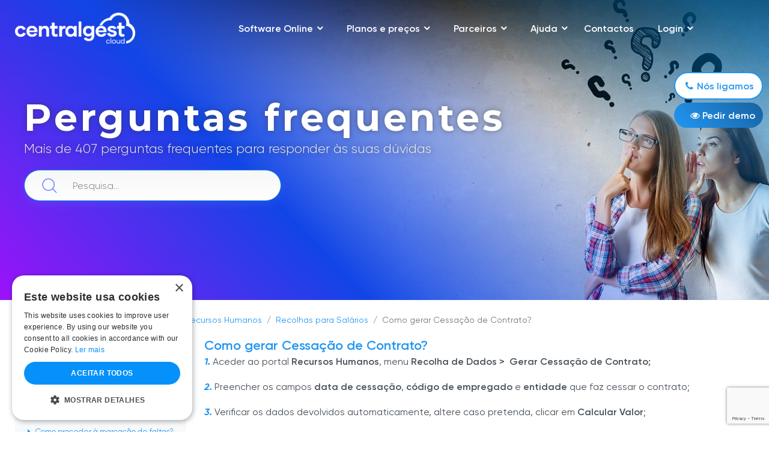

--- FILE ---
content_type: text/html; charset=UTF-8
request_url: https://www.centralgestcloud.com/faqs/topico/345
body_size: 175607
content:
<!DOCTYPE html>
<html lang="pt" xml:lang="pt">
<head>
  <meta charset="utf-8">
  <meta http-equiv="Content-Type" content="text/html; charset=UTF-8">
  <meta http-equiv="X-UA-Compatible" content="IE=edge">
  <meta name="viewport" content="width=device-width, initial-scale=1">
  <meta name="HandheldFriendly" content="true"/>
  <meta name="MobileOptimized" content="320"/>
  <meta http-equiv="Cache-control" content="max-age=290304000, public">
  <meta name="facebook-domain-verification" content="4vbl25kmwf3wousqkow0os9qxr0f6v"/>
  
      <title>Como gerar Cessação de Contrato? | Faqs | CentralGest Cloud</title>
      <meta property="og:description" content="Como gerar Cessação de Contrato?"/>
      <meta property="og:title" content="Como gerar Cessação de Contrato? | Faqs | CentralGest Cloud">
      <meta property="og:type" content="article">
      <meta property="og:url" content="https://www.centralgestcloud.com/faqs/topico/345/como-gerar-cessacao-de-contrato"/>
      <meta property="og:image" content="https://www.centralgestcloud.com/assets/img/logo/logo-cg-cloud-fb-page.png"/>
      <meta property="og:image:width" content="1200"/>
      <meta property="og:image:height" content="627"/>
      <meta name="description" content="Como gerar Cessação de Contrato?"/>
      <meta name="keywords" content="centralgest cloud, software contabilidade online, perguntas mais frequentes, faqs"/>

      <meta name="author" content="CentralGest"/>
  <meta name="robots" content="index, follow"/>
  <meta name="googlebot" content="index, follow"/>
  <meta name="theme-color" content="#2e6da4"/>
  <meta name="dcterms.rights" content="CentralGest S.A."/>
  <meta name="dcterms.dateCopyrighted" content="1989-2026"/>
  <meta name="SKYPE_TOOLBAR" content="SKYPE_TOOLBAR_PARSER_COMPATIBLE"/>

  <base href="https://www.centralgestcloud.com/">
  <link rel="canonical"
        href="http://www.centralgestcloud.com/faqs/topico/345"/>
  <link rel="shortcut icon" type="image/x-icon" href="./favicon.ico">
  <link rel="apple-touch-icon" sizes="180x180" href="/apple-touch-icon.png">
  <link rel="icon" type="image/png" sizes="32x32" href="/favicon-32x32.png">
  <link rel="icon" type="image/png" sizes="16x16" href="/favicon-16x16.png">
  <link rel="manifest" href="/site.webmanifest">
  <link rel="preconnect" href="https://fonts.googleapis.com">
  <link rel="preconnect" href="https://fonts.gstatic.com" crossorigin>
  <link href="https://fonts.googleapis.com/css2?family=Ubuntu:wght@300;400;500;700&display=swap" rel="stylesheet">

  <link rel="preload stylesheet" id="stylesheet" href="/assets/aos/aos.css" type="text/css" media="all" as="style" onload="this.rel='stylesheet'">
  <link rel="preload stylesheet" id="stylesheet" href="/assets/css/vendor.min.css" type="text/css" media="all" as="style" onload="this.rel='stylesheet'">

  
  <noscript>
    <link rel="stylesheet" href="/assets/css/vendor.min.css">
  </noscript>
  <link rel="preload stylesheet" id="stylesheet" href="/assets/css/style.css" type="text/css" media="all" as="style" onload="this.rel='stylesheet'">
  <noscript>
    <link rel="stylesheet" href="/assets/css/style.css">
  </noscript>
  <link rel="stylesheet" href="https://unpkg.com/bootstrap-table@1.18.3/dist/bootstrap-table.min.css">

      <script>
      const PHP_CONSTANTS = {
        RECAPTCHA_SITE_KEY: "6LfdjNMUAAAAAAnuI0SfDtOy1uYZhEi2Yoa1kEjH"      };
    </script>
    <script defer src='https://www.google.com/recaptcha/api.js?render=6LfdjNMUAAAAAAnuI0SfDtOy1uYZhEi2Yoa1kEjH'></script>
    <meta name="facebook-domain-verification" content="o0y1g9uydoiq3alqqr9ye52yylq144"/>
  <!-- Google tag (gtag.js) -->
  <script async src="https://www.googletagmanager.com/gtag/js?id=G-M9BXTVBSRR"></script>
  <script>
    window.dataLayer = window.dataLayer || [];

    function gtag() {
      dataLayer.push(arguments);
    }

    gtag('js', new Date());

    gtag('config', 'G-M9BXTVBSRR');
  </script>
  <!-- Global site tag (gtag.js) - Google Analytics -->
  <script async src="https://www.googletagmanager.com/gtag/js?id=UA-19703545-4"></script>
  <!-- Google Tag Manager -->
  <script>
    (function (w, d, s, l, i) {
      w[l] = w[l] || [];
      w[l].push({
        'gtm.start':
          new Date().getTime(), event: 'gtm.js'
      });
      var f = d.getElementsByTagName(s)[0],
        j = d.createElement(s), dl = l != 'dataLayer' ? '&l=' + l : '';
      j.async = true;
      j.src =
        'https://www.googletagmanager.com/gtm.js?id=' + i + dl;
      f.parentNode.insertBefore(j, f);
    })(window, document, 'script', 'dataLayer', 'GTM-K9WK6DQ');
  </script>
  <!-- End Google Tag Manager -->
  <script>
    window.dataLayer = window.dataLayer || [];

    function gtag() {
      dataLayer.push(arguments);
    }

    gtag('js', new Date());

    gtag('config', 'UA-19703545-4');
    gtag('config', 'AW-995371015');
  </script>
  <!-- Event snippet for Experimente grátis conversion page
  In your html page, add the snippet and call gtag_report_conversion when someone clicks on the chosen link or button. -->
  <script>
    function gtag_report_conversion(url) {
      var callback = function () {
        if (typeof (url) != 'undefined') {
          window.location = url;
        }
      };
      gtag('event', 'conversion', {
        'send_to': 'AW-995371015/_GEbCIW_5fkBEIfQ0NoD',
        'event_callback': callback
      });
      return false;
    }
  </script>

  <!-- Meta Pixel Code -->
  <script>
    !function (f, b, e, v, n, t, s) {
      if (f.fbq) return;
      n = f.fbq = function () {
        n.callMethod ?
          n.callMethod.apply(n, arguments) : n.queue.push(arguments)
      };
      if (!f._fbq) f._fbq = n;
      n.push = n;
      n.loaded = !0;
      n.version = '2.0';
      n.queue = [];
      t = b.createElement(e);
      t.async = !0;
      t.src = v;
      s = b.getElementsByTagName(e)[0];
      s.parentNode.insertBefore(t, s)
    }(window, document, 'script',
      'https://connect.facebook.net/en_US/fbevents.js');
    fbq('init', '1541404016512844');
    fbq('track', 'PageView');
  </script>
  <noscript><img height="1" width="1" style="display:none"
                 src="https://www.facebook.com/tr?id=1541404016512844&ev=PageView&noscript=1"
    /></noscript>
  <!-- End Meta Pixel Code -->
  <script type="text/javascript">
    (function(c,l,a,r,i,t,y){
      c[a]=c[a]||function(){(c[a].q=c[a].q||[]).push(arguments)};
      t=l.createElement(r);t.async=1;t.src="https://www.clarity.ms/tag/"+i;
      y=l.getElementsByTagName(r)[0];y.parentNode.insertBefore(t,y);
    })(window, document, "clarity", "script", "goh6ynqgo3");
  </script>

  <!-- Start of HubSpot Embed Code -->
  <script type="text/javascript" id="hs-script-loader" async defer src="//js-eu1.hs-scripts.com/146463291.js"></script>
  <!-- End of HubSpot Embed Code -->
</head>
<body>
<!-- Google Tag Manager (noscript) -->
<noscript>
  <iframe src="https://www.googletagmanager.com/ns.html?id=GTM-K9WK6DQ" height="0" width="0" style="display:none;visibility:hidden"></iframe>
</noscript>
<!-- End Google Tag Manager (noscript) -->
<nav class="navbar navbar-expand-lg fixed-top trans-navigation">
  <div class="container container-header">
    <a class="navbar-brand" href="https://www.centralgestcloud.com/">
      <img src="/assets/img/logo/centralgest-cloud-software-faturacao-gestao-contabilidade-w.png" alt="CentralGest Cloud" class="img-fluid b-logo logo-white">
      <img src="/assets/img/logo/centralgest-cloud-software-faturacao-gestao-contabilidade-c.png" alt="CentralGest Cloud" class="img-fluid b-logo logo-color">
    </a>
    <a class="navbar-toggler collapsed" data-toggle="collapse" data-target="#nav">
      <span class="icon-bar top-bar"></span>
      <span class="icon-bar middle-bar"></span>
      <span class="icon-bar bottom-bar"></span>
    </a>

    <div class="collapse navbar-collapse justify-content-end" id="nav">
      <ul class="navbar-nav d-none d-lg-block">
        <li class="nav-item cool-link dropdown">
          <a class="nav-link dropdown-toggle" id="solucoes">Software Online</a>
          <ul class="dropdown-menu solucoes" aria-labelledby="solucoes">
            <div class="row">
              <div class="col-sm-4">
                <li>
                  <a href="/gestao-administrativa-online" class="dropdown-item">Gestão administrativa</a>
                  <ul class="dropdown-submenu">
                    <li>
                      <a href="/software-contabilidade-online" class="dropdown-sub-item">
                        <i class="icofont-rounded-right"></i> Contabilidade
                      </a>
                    </li>
                    <li>
                      <a href="/software-recursos-humanos-online" class="dropdown-sub-item">
                        <i class="icofont-rounded-right"></i> Recursos humanos
                      </a>
                    </li>
                    <li>
                      <a href="/software-gestao-ativos-online" class="dropdown-sub-item">
                        <i class="icofont-rounded-right"></i> Gestão de ativos
                      </a>
                    </li>
                    <li>
                      <a href="/software-conciliacao-bancaria-online" class="dropdown-sub-item">
                        <i class="icofont-rounded-right"></i> Conciliação bancária
                      </a>
                    </li>
                    <li>
                      <a href="/software-contas-correntes-online" class="dropdown-sub-item">
                        <i class="icofont-rounded-right"></i> Contas correntes
                      </a>
                    </li>
                    <li>
                      <a href="/software-gestao-tarefas-obrigacoes-online" class="dropdown-sub-item">
                        <i class="icofont-rounded-right"></i> Gestão de Tarefas
                      </a>
                    </li>
                    <li>
                      <a href="/software-banking-automation-online" class="dropdown-sub-item">
                        <i class="icofont-rounded-right"></i> Banking Automation
                      </a>
                    </li>
                    <li>
                      <a href="importador-saft-contabilidade-online" class="dropdown-sub-item">
                        <i class="icofont-rounded-right"></i> Importador SAFT Contabilidade
                      </a>
                    </li>
                    <!--                    <li>-->
                    <!--                      <a href="--><!--" class="dropdown-sub-item">-->
                    <!--                        <i class="icofont-rounded-right"></i> My Accounting (Brevemente)-->
                    <!--                      </a>-->
                    <!--                    </li>-->
                  </ul>
                </li>
              </div>
              <div class="col-sm-4">
                <li>
                  <a href="/gestao-comercial-online" class="dropdown-item">Gestão comercial</a>
                  <ul class="dropdown-submenu">
                    <li>
                      <a href="/software-faturacao-online" class="dropdown-sub-item">
                        <i class="icofont-rounded-right"></i> Faturação
                      </a>
                    </li>
                    <li>
                      <a href="/software-compras-online" class="dropdown-sub-item">
                        <i class="icofont-rounded-right"></i> Compras
                      </a>
                    </li>
                    <li>
                      <a href="/software-stocks-online" class="dropdown-sub-item">
                        <i class="icofont-rounded-right"></i> Stocks
                      </a>
                    </li>
                    <li>
                      <a href="/faturacao-avencas" class="dropdown-sub-item">
                        <i class="icofont-rounded-right"></i> Faturação de Avenças
                      </a>
                    </li>
                    <li>
                      <a href="/software-planeamento-tesouraria-online" class="dropdown-sub-item">
                        <i class="icofont-rounded-right"></i> Planeamento de Tesouraria
                      </a>
                    </li>
                    <li>
                      <a href="/software-referencias-multibanco-online" class="dropdown-sub-item">
                        <i class="icofont-rounded-right"></i> Referências Multibanco
                      </a>
                    </li>
                  </ul>
                </li>
              </div>
              <div class="col-sm-4">
                <li>
                  <a href="/arquivo-digital-online" class="dropdown-item">Arquivo Digital</a>
                  <ul class="dropdown-submenu">
                    <li>
                      <a href="/software-arquivo-digital-online" class="dropdown-sub-item">
                        <i class="icofont-rounded-right"></i> Arquivo Digital
                      </a>
                    </li>
                    <li>
                      <a href="/software-client-connect-online" class="dropdown-sub-item">
                        <i class="icofont-rounded-right"></i> CLient Connect
                      </a>
                    </li>
                  </ul>
                </li>
              </div>
            </div>
          </ul>
        </li>

        <li class="nav-item cool-link dropdown">
          <a class="nav-link dropdown-toggle" id="planos">Planos e preços</a>
          <ul class="dropdown-menu" aria-labelledby="planos">
            <li><a class="dropdown-item" href="/planos-e-precos/contabilista">Contabilista</a></li>
            <li><a class="dropdown-item" href="/planos-e-precos/empresario">Empresário</a></li>
          </ul>
        </li>

        <li class="nav-item cool-link dropdown">
          <a class="nav-link dropdown-toggle" id="suporte">Parceiros</a>
          <ul class="dropdown-menu" aria-labelledby="suporte">
            <li><a class="dropdown-item" href="/partners">Programa Partner</a></li>
            <li><a class="dropdown-item" href="/afiliados">Programa Afiliados</a></li>
            <li><a class="dropdown-item" href="ensino">Instituições de Ensino</a></li>
          </ul>
        </li>

        <li class="nav-item cool-link dropdown">
          <a class="nav-link dropdown-toggle" id="suporte">Ajuda</a>
          <ul class="dropdown-menu" aria-labelledby="suporte">
            <li><a class="dropdown-item" href="help-center">Centro de Ajuda</a></li>
            <li><a class="dropdown-item" href="formacoes">Formações</a></li>
            <li><a class="dropdown-item" href="novidades">Novidades</a></li>
            <li><a class="dropdown-item" href="blog">Blog</a></li>
          </ul>
        </li>
        <li class="nav-item cool-link">
          <a class="nav-link smooth-scroll" href="/contactos" rel="noopener">Contactos</a>
        </li>
        <li class="nav-item cool-link dropdown">
          <a class="nav-link dropdown-toggle" id="login">Login</a>
          <ul class="dropdown-menu" aria-labelledby="login">
            <li><a class="dropdown-item" href="https://cloudstore.centralgest.com/#/" target="_blank" rel="noopener">Entrar na loja</a></li>
            <li><a class="dropdown-item" href="https://cloud.centralgest.com" target="_blank" rel="noopener">Entrar no software</a></li>
          </ul>
        </li>
      </ul>

      <ul class="navbar-nav navbar-mobile d-lg-none">

        <li class="nav-item cool-link">
          <a class="nav-link smooth-scroll" href="/gestao-administrativa-online">Gestão administrativa</a>
          <ul class="pl-3 submenu-mobile">
            <li>
              <a href="/software-contabilidade-online" class="dropdown-sub-item">
                <i class="icofont-rounded-right"></i> Contabilidade
              </a>
            </li>
            <li>
              <a href="/software-gestao-ativos-online" class="dropdown-sub-item">
                <i class="icofont-rounded-right"></i> Gestão de ativos
              </a>
            </li>
            <li>
              <a href="/software-recursos-humanos-online" class="dropdown-sub-item">
                <i class="icofont-rounded-right"></i> Recursos humanos
              </a>
            </li>
            <li>
              <a href="/software-conciliacao-bancaria-online" class="dropdown-sub-item">
                <i class="icofont-rounded-right"></i> Conciliação bancária
              </a>
            </li>
            <li>
              <a href="/software-contas-correntes-online" class="dropdown-sub-item">
                <i class="icofont-rounded-right"></i> Contas correntes
              </a>
            </li>

            <li>
              <a href="/software-gestao-tarefas-obrigacoes-online" class="dropdown-sub-item">
                <i class="icofont-rounded-right"></i> Gestão de Tarefas
              </a>
            </li>
            <li>
              <a href="/software-banking-automation-online" class="dropdown-sub-item">
                <i class="icofont-rounded-right"></i> Banking Automation
              </a>
            </li>
            <li>
              <a href="/importador-saft-contabilidade-online" class="dropdown-sub-item">
                <i class="icofont-rounded-right"></i> Importador SAFT Contabilidade
              </a>
            </li>
            <!--            <li>-->
            <!--              <a href="--><!--" class="dropdown-sub-item">-->
            <!--                <i class="icofont-rounded-right"></i> My Accounting (Brevemente)-->
            <!--              </a>-->
            <!--            </li>-->
          </ul>
        </li>

        <li class="nav-item cool-link">
          <a class="nav-link smooth-scroll" href="/gestao-comercial-online">Gestão comercial</a>
          <ul class="pl-3 submenu-mobile">
            <li>
              <a href="/software-faturacao-online" class="dropdown-sub-item">
                <i class="icofont-rounded-right"></i> Faturação
              </a>
            </li>
            <li>
              <a href="/software-compras-online" class="dropdown-sub-item">
                <i class="icofont-rounded-right"></i> Compras
              </a>
            </li>
            <li>
              <a href="/software-stocks-online" class="dropdown-sub-item">
                <i class="icofont-rounded-right"></i> Stocks
              </a>
            </li>
            <li>
              <a href="/faturacao-avencas" class="dropdown-sub-item">
                <i class="icofont-rounded-right"></i> Faturação de Avenças
              </a>
            </li>
            <li>
              <a href="/software-planeamento-tesouraria-online" class="dropdown-sub-item">
                <i class="icofont-rounded-right"></i> Planeamento de Tesouraria
              </a>
            </li>
          </ul>
        </li>

        <li class="nav-item cool-link">
          <a class="nav-link smooth-scroll" href="/arquivo-digital-online">Arquivo digital</a>
          <ul class="pl-3 submenu-mobile">
            <li>
              <a href="/software-arquivo-digital-online" class="dropdown-sub-item">
                <i class="icofont-rounded-right"></i> Arquivo Digital
              </a>
            </li>
            <li>
              <a href="/software-client-connect-online" class="dropdown-sub-item">
                <i class="icofont-rounded-right"></i> Client Connect
              </a>
            </li>
          </ul>
        </li>

        <li class="nav-item cool-link">
          <a class="nav-link smooth-scroll">Planos e Preços</a>
          <ul class="pl-3 submenu-mobile">
            <li>
              <a href="/planos-e-precos/contabilista" class="dropdown-sub-item">
                <i class="icofont-rounded-right"></i> Contabilista
              </a>
            </li>
            <li>
              <a href="/planos-e-precos/empresario" class="dropdown-sub-item">
                <i class="icofont-rounded-right"></i> Empresário
              </a>
            </li>
          </ul>
        </li>

        <li class="nav-item cool-link">
          <a class="nav-link smooth-scroll">Parceiros</a>
          <ul class="pl-3 submenu-mobile">
            <li>
              <a href="/partners" class="dropdown-sub-item">
                <i class="icofont-rounded-right"></i> Programa Partners
              </a>
            </li>
            <li>
              <a href="/afiliados" class="dropdown-sub-item">
                <i class="icofont-rounded-right"></i> Programa Afiliados
              </a>
            </li>
            <li>
              <a href="ensino" class="dropdown-sub-item">
                <i class="icofont-rounded-right"></i> Instituições de Ensino
              </a>
            </li>
          </ul>
        </li>


        <li class="nav-item cool-link">
          <a class="nav-link smooth-scroll">Ajuda</a>
          <ul class="pl-3 submenu-mobile">
            <li>
              <a href="help-center" class="dropdown-sub-item">
                <i class="icofont-rounded-right"></i> Centro de Ajuda
              </a>
            </li>
            <li>
              <a href="formacoes" class="dropdown-sub-item">
                <i class="icofont-rounded-right"></i> CentralGest Academy
              </a>
            </li>
            <li>
              <a href="novidades" class="dropdown-sub-item">
                <i class="icofont-rounded-right"></i> Novidades
              </a>
            </li>
            <li>
              <a href="blog" class="dropdown-sub-item">
                <i class="icofont-rounded-right"></i> Blog
              </a>
            </li>
          </ul>
        </li>

        <li class="nav-item cool-link">
          <a class="nav-link smooth-scroll" href="/contactos">Contactos</a>
        </li>

        <li class="nav-item cool-link">
          <a class="nav-link smooth-scroll" href="https://cloudstore.centralgest.com/#/login" target="_blank" rel="noopener">Entrar na loja</a>
        </li>

        <li class="nav-item cool-link">
          <a class="nav-link smooth-scroll" href="https://cloud.centralgest.com" target="_blank" rel="noopener">Entrar no software</a>
        </li>
      </ul>
    </div>
  </div>
</nav>


<div class="page">
  <div class="callToActions">
  <a href data-target="#nos-ligamos" data-toggle="modal" title="Nós ligamos!">
    <div class="menuRightContactos weCall">
      <div>
        <i class="fa fa-phone fa-fw"></i><span id="content1">Nós ligamos</span>
      </div>
    </div>
  </a>

  <a href data-target="#pedido-demo-modal" data-toggle="modal" title="Pedido de demo!">
    <div class="menuRightContactos askForDemo">
      <div>
        <i class="fa fa-eye fa-fw"></i><span id="content1">Pedir demo</span>
      </div>
    </div>
  </a>
</div>
<div class="banner-area banner-faqs d-flex align-items-center min-vh-100">
  <div class="d-table">
    <div class="d-table-cell">
      <div class="container container-header">
        <div class="row">
          <div class="col-sm-9">
            <div class="banner-content">
              <div class="col-sm-12">
                <h1 class="banner-title">Perguntas frequentes</h1>
                                <p class="lead mb-4">Mais de 407 perguntas frequentes para responder às suas dúvidas</p>
                <form class="search__form" method="post" action="faqs/pesquisa">
    <input class="search__input mr-sm-2" type="text" name="form-search" id="form-search" placeholder="Pesquisa...">
    <div class="search__icon">
        <svg xmlns="http://www.w3.org/2000/svg" width="31" height="31" viewBox="0 0 31 31">
            <path class="accent" fill="#667fff"
                  d="M30.107,28.985 L22.811,21.685 C24.768,19.434 25.953,16.497 25.953,13.287 C25.953,6.221 20.208,0.480 13.152,0.480 C6.088,0.480 0.350,6.227 0.350,13.287 C0.350,20.347 6.095,26.095 13.152,26.095 C16.360,26.095 19.296,24.909 21.546,22.951 L28.842,30.251 C29.015,30.423 29.248,30.517 29.475,30.517 C29.701,30.517 29.934,30.430 30.107,30.251 C30.453,29.904 30.453,29.331 30.107,28.985 ZM2.141,13.287 C2.141,7.214 7.080,2.278 13.145,2.278 C19.216,2.278 24.149,7.220 24.149,13.287 C24.149,19.355 19.216,24.303 13.145,24.303 C7.080,24.303 2.141,19.361 2.141,13.287 Z"></path>
        </svg>
    </div>
</form>
              </div>
            </div>
          </div>
        </div>
      </div>
    </div>
  </div>
</div>

<div class="faqs-topico">
  <div class="container">
            <div class="section-faq_title decor__center">
          <ul class="breadcrumb mt-3 mb-3">
            <li class="breadcrumb-item"><a href=".">Home</a></li>
            <li class="breadcrumb-item"><a href="faqs">FAQ's - Perguntas frequentes</a></li>
                            <li class="breadcrumb-item"><a
                    href="faqs/topico/170/recursos-humanos">Recursos Humanos</a></li>
                          <li class="breadcrumb-item"><a href="faqs/topico/820/recolhas-para-salarios">Recolhas para Salários</a></li>
            <li class="breadcrumb-item active">Como gerar Cessação de Contrato?</li>
          </ul>
        </div>
        <div class="row">
          <div class="col-md-3 order-12 order-md-1">
            <div class="well">
              <h6 class="mb-3">Tópicos relacionados</h6>              <ul class="list-unstyled">
                                  <li class="list-item ">
                    <a href="faqs/topico/342/qual-a-diferenca-entre-dados-manuais-e-dados-fixos">Qual a diferença entre Dados Manuais e Dados Fixos?</a>
                  </li>
                                  <li class="list-item ">
                    <a href="faqs/topico/343/como-recolher--dados-manuais">Como Recolher  Dados Manuais?</a>
                  </li>
                                  <li class="list-item ">
                    <a href="faqs/topico/344/como-recolher-dados-fixos">Como recolher Dados Fixos?</a>
                  </li>
                                  <li class="list-item ">
                    <a href="faqs/topico/340/como-proceder-a-marcacao-de-faltas">Como proceder à marcação de faltas?</a>
                  </li>
                                  <li class="list-item ">
                    <a href="faqs/topico/341/como-proceder-a-marcacao-de-ferias">Como proceder à marcação de Férias?</a>
                  </li>
                                  <li class="list-item ">
                    <a href="faqs/topico/330/como-configurar-percentagem-duodecimos">Como configurar Percentagem Duodécimos?</a>
                  </li>
                                  <li class="list-item ">
                    <a href="faqs/topico/333/como-registar-penhoras">Como registar penhoras?</a>
                  </li>
                                  <li class="list-item active">
                    <a href="faqs/topico/345/como-gerar-cessacao-de-contrato">Como gerar Cessação de Contrato?</a>
                  </li>
                                  <li class="list-item ">
                    <a href="faqs/topico/443/como-inserir-utilizacao-viatura-de-entidade-patronal">Como inserir Utilização Viatura de Entidade Patronal?</a>
                  </li>
                                  <li class="list-item ">
                    <a href="faqs/topico/734/como-registar-rendimento-utilizacao-habitacao-entidade-patronal">Como registar rendimento Utilização Habitação Entidade Patronal?</a>
                  </li>
                                  <li class="list-item ">
                    <a href="faqs/topico/336/como-gerar-subsidio-de-natal">Como gerar Subsídio de Natal?</a>
                  </li>
                                  <li class="list-item ">
                    <a href="faqs/topico/337/como-gerar-subsidio-de-ferias">Como gerar Subsídio de Férias?</a>
                  </li>
                                  <li class="list-item ">
                    <a href="faqs/topico/227/como-processar-apoio-excecional-a-familia-covid-19">Como processar Apoio Excecional à Família - COVID 19?</a>
                  </li>
                              </ul>
            </div>
          </div>
          <div class="col-sm-9 order-1 order-md-12">
            <h4>Como gerar Cessação de Contrato?</h4>
            <div class="faqs-texto">
              <p><var>1.&nbsp;</var>Aceder&nbsp;ao portal&nbsp;<strong>Recursos Humanos</strong>, menu<strong> Recolha de Dados &gt;&nbsp;&nbsp;Gerar Cessa&ccedil;&atilde;o de Contrato;</strong></p>

<p><var>2.&nbsp;</var>Preencher&nbsp;os campos <strong>data de cessa&ccedil;&atilde;o</strong>,<strong> c&oacute;digo de empregado</strong> e <strong>entidade</strong> que faz cessar o contrato;</p>

<p><var>3.&nbsp;</var>Verificar&nbsp;os dados devolvidos automaticamente, altere caso pretenda, clicar&nbsp;em <strong>Calcular Valor</strong>;</p>

<p><var>Nota:</var><i>&nbsp;</i>O resultado da simula&ccedil;&atilde;o consta na parte inferior do quadro em <strong>Valores do C&aacute;lculo</strong>;</p>

<p><var>4.&nbsp;</var>Para fazer a recolha clicar&nbsp;em <strong>Validar/Editar Valores</strong>, aqui pode alterar (clicar no campo do valor), introduzir&nbsp;dados (clicar no bot&atilde;o +) e apagar (clicar no bot&atilde;o lixo),</p>

<p><var>5. </var>Ap&oacute;s<var>&nbsp;</var>dados validados, clicar&nbsp;em <strong>Guardar</strong>;</p>

<p><var>Nota:</var><i>&nbsp;</i>Depois de Guardar vai gerar um <strong>Registo de Cadastro</strong> na Ficha de Colaboradores como a <strong>Data e Motivo de Rescis&atilde;o</strong>.</p>

<p><var>6.&nbsp;</var>Por fim, efetuar&nbsp;o <strong>Processamento</strong>.</p>

<p>&nbsp;</p>

<p><img src="[data-uri]" /></p>

<p>&nbsp;</p>

<p><img src="[data-uri]" /></p>
            </div>
            <div class="mt4 border-top faq-feedback">
    <h6 class="mt-3 mb-2">Este artigo foi Útil?</h6>
    <form method="post">
        <input class="d-none" type="text" name="campo-vazio">
        <input class="d-none" type="text" name="campo-seguro" value="http://">
        <input class="d-none" type="text" name="g-recaptcha-response" id="g-recaptcha-response"/>
        <input class="d-none" type="text" name="cloud-faq-id" id="cloud-faq-id" value="345">
        <input class="d-none" type="text" name="form-feedback-resposta" id="form-feedback-resposta">

        <button class="btn btn-cloud btn-primary" type="submit" name="form-feedback"><i class="icofont icofont-thumbs-up"></i> SIM</button>
        <button class="btn btn-cloud btn-cloud-outline" type="button" data-toggle="collapse" data-target="#openSugestao" aria-expanded="false"
                aria-controls="openSugestao">
            <i class="icofont icofont-thumbs-down"></i> NÃO
        </button>

        <div class="collapse mt-4" id="openSugestao">
            <div class="form-row">
                <div class="col-sm-6">
                    <h6>Por favor, diga-nos o motivo.
                        <button type="button" class="close" aria-label="Close" data-toggle="collapse" data-target="#openSugestao" aria-expanded="false"
                                aria-controls="openSugestao">
                            <span aria-hidden="true">&times;</span>
                        </button>
                    </h6>
                    <textarea class="form-control" name="form-feedback-sugestao" id="form-feedback-sugestao" rows="5"></textarea>
                  <button class="btn btn-cloud btn-cloud-outline mt-3" name="form-feedback" type="submit">ENVIAR <i class="icofont-rounded-right"></i></button>
                </div>
            </div>
        </div>
    </form>
</div>
          </div>
        </div>
        </div>
</div>

<script>
  const images = document.querySelectorAll('.faqs-texto img');
  images.forEach((element) => {
    element.style.cursor = 'pointer';
    element.addEventListener('click', () => {
      enlargeImage(element);
    }, {passive: true})
  });

  function enlargeImage(imageElement) {
    let backdrop = document.querySelector('body > .modal-backdrop');
    let createdBackdrop = false;
    const wrapper = createElementWrapper();
    const container = createElementContainer();
    const close = createElementModalClose();
    const img = imageElement.cloneNode(true);

    const closeModal = () => {
      wrapper.remove();
      if (createdBackdrop) {
        backdrop.remove();
      }
    };

    close.addEventListener('click', closeModal, {passive: true});
    wrapper.addEventListener('click', closeModal, {passive: true});

    configureElementImage(img);

    container.appendChild(close);
    container.appendChild(img);
    wrapper.appendChild(container);

    if (!backdrop) {
      backdrop = createElementBackdrop();
      createdBackdrop = true;
      document.body.appendChild(wrapper);
      document.body.appendChild(backdrop);
    } else {
      backdrop.prepend(wrapper);
    }
  }

  function configureElementImage(imageElement) {
    imageElement.style.maxWidth = '100%';
    imageElement.style.width = 'unset';
    imageElement.style.height = 'auto';
  }

  function createElementWrapper() {
    const element = document.createElement('div');
    element.classList.add('fullscreen-image-wrapper');
    return element;
  }

  function createElementContainer() {
    const element = document.createElement('div');
    element.classList.add('fullscreen-image');
    return element;
  }

  function createElementModalClose() {
    const button = document.createElement('button');
    button.type = 'button';
    button.classList.add('close');
    button.style.position = 'absolute';
    button.style.right = '1rem';
    button.style.top = '0.25rem';
    button.style.fontSize = '2rem';

    const icon = document.createElement('span');
    icon.setAttribute('aria-hidden', 'true');
    icon.innerHTML = '&times';
    button.append(icon);

    return button;
  }

  function createElementBackdrop() {
    const element = document.createElement('div');
    element.classList.add('modal-backdrop', 'show');
    return element;
  }
</script>

</div>

<footer>
  <div class="footer-menu">
    <div class="container">
      <div class="row">
        <div class="col-sm-12 col-md-3"><h4 class="muted">Software Online</h4>
          <ul class="list-unstyled">
            <li><a href=".">Software Gestão Online</a></li>
            <li><a href="software-faturacao-online">Software Faturação Online</a></li>
            <li><a href="software-contabilidade-online">Software Contabilidade Online</a></li>
            <li><a href="software-recursos-humanos-online">Software Recursos Humanos Online</a></li>
            <li><a href="gestao-administrativa-online">Gestão Administrativa Online</a></li>
            <li><a href="gestao-comercial-online">Gestão Comercial Online</a></li>
          </ul>
          <a href="https://play.google.com/store/apps/details?id=com.centralgest.appcloud&hl=pt-PT" target="_blank">
            <img class="img-google-play" src="assets/img/google-play-badge.png" alt="CentralGest - Google Play">
          </a>
          <a href="https://apps.apple.com/in/app/centralgest-cloud/id1623840195?uo=2" target="_blank">
            <img class="img-apple-store" src="assets/img/app-store-badge.svg" alt="CentralGest - Apple AppStore">
          </a>
        </div>
        <div class="col-sm-12 col-md-3">
          <h4 class="muted">Ajuda</h4>
          <ul class="list-unstyled">
            <li><a href="help-center">Centro de Ajuda</a></li>
            <li><a href="formacoes">Formações</a></li>
            <li><a href="novidades">Novidades</a></li>
            <li><a href="blog">Blog</a></li>
          </ul>
          <h4 class="muted mt-2">Parceiros</h4>
          <ul class="list-unstyled">
            <li><a href="partners" rel="noopener">Programa Partners</a></li>
            <li><a href="afiliados" rel="noopener">Programa Afiliados</a></li>
            <li><a href="ensino">Instituições de Ensino</a></li>
          </ul>
        </div>
        <div class="col-sm-12 col-md-3"><h4 class="muted">Entre em contacto</h4>
          <address>
            <i class="fa fa-fw fa-globe"></i><a href="https://www.centralgestcloud.com/" rel="noopener noreferrer" target="_blank">centralgestcloud.com</a><br>
            <i class="fa fa-fw fa-phone"></i><a href="tel:+351-231-209-530" rel="noopener noreferrer" target="_blank">(+351) 231 209 530</a><br>
            <i class="fa fa-fw fa-envelope"></i><a href="mailto:comercial@centralgest.com" rel="noopener noreferrer" target="_blank"> comercial@centralgest.com </a><br>
            <i class="fa fa-fw fa-envelope"></i><a href="mailto:suporte@centralgest.com" rel="noopener noreferrer" target="_blank"> suporte@centralgest.com </a>
          </address>

          <li><a href="contactos">Contactos e localização</a></li>
          <li>
            <h4 class="muted mt-4">Newsletter</h4>
            <form method="post">
              <div class="row">
                <input class="d-none" type="text" name="campo-vazio">
                <input class="d-none" type="text" name="campo-seguro" value="http://">
                <input class="d-none" type="text" id="g-recaptcha-response" name="g-recaptcha-response"/>
                <input class="d-none" type="text" id="utm-source" name="utm-source" value=""/>
                <input class="d-none" type="text" id="utm-medium" name="utm-medium" value=""/>
                <input class="d-none" type="text" id="utm-campaign" name="utm-campaign" value=""/>
                <div class="col-sm-12">
                  <div class="input-group input-group-sm mb-3">
                    <input type="text" class="form-control" id="form-newsletter-email" name="form-newsletter-email" placeholder="Email">
                    <div class="input-group-append">
                      <button class="btn btn-primary" type="submit" name="form-newsletter"><i class="fa fa-send"></i></button>
                    </div>
                  </div>
                </div>
              </div>
            </form>
          </li>
        </div>
        <div class="col-sm-12 col-md-3"><h4 class="muted">Redes Sociais</h4>
          <ul class="redes-social">
            <li>
              <a href="https://www.facebook.com/CentralGest" rel="noopener noreferrer" target="_blank" title="CentralGest no Facebook">
                <div class="icon-f"><i class="fa fa-facebook-f fa-fw"></i></div>
              </a>
            </li>
            <li>
              <a href="https://www.youtube.com/user/CentralGest" rel="noopener noreferrer" target="_blank" title="CentralGest no Youtube">
                <div class="icon-y"><i class="fa fa-youtube-play fa-fw"></i></div>
              </a>
            </li>
            <li>
              <a href="https://www.linkedin.com/company/centralgest-software-de-gestao/" rel="noopener noreferrer" target="_blank" title="CentralGest no LinkedIn">
                <div class="icon-l"><i class="fa fa-linkedin fa-fw"></i></div>
              </a>
            </li>
            <li>
              <a href="https://www.instagram.com/centralgest/" rel="noopener noreferrer" target="_blank" title="CentralGest no Instagram">
                <div class="icon-l"><i class="fa fa-instagram fa-fw"></i></div>
              </a>
            </li>
            <li>
              <a href="https://www.centralgest.com/rss/feed-cloud.php" rel="noopener noreferrer" target="_blank" title="CentralGest CLoud - Notícias - RSS">
                <div class="icon-r"><i class="fa fa-rss fa-fw"></i></div>
              </a>
            </li>
          </ul>
          <br>
          <ul class="list-unstyled mt-5">
            <li><a href="termos-e-condicoes">Termos e condições</a></li>
            <li><a href="politica-de-privacidade">Política de privacidade</a></li>
            <li><a href data-target="#livro-reclamacoes-modal" data-toggle="modal">Livro de Reclamações</a></li>
            <li>
              <a href="https://centralgest.wb.r2yservices.com/Report/ListChannelsPublicView?guid=21828e90-b2f1-4888-8e18-451dc9cd534e" target="_blank">Denúncias</a>
            </li>
            <li><a href="mapa-site">Mapa do site</a></li>
            <li><a href="https://www.centralgest.com/" rel="noopener noreferrer" target="_blank">CentralGest ERP</a></li>
          </ul>
        </div>
      </div>
      <div class="row">
        <div class="col-sm-12 text-center mt-5">
          <a href="https://groupe.isagri.com/" target="_blank">
            <img class="logo-isagri-cg mr-3" src="assets/img/logo/groupe-isagri-centralgest.svg" alt="Groupe ISAGRI">
          </a>
          <img class="mt-3 mt-sm-0" src="assets/img/logo/groupe_isagri_pt_portuguese_2025_certification_badge.svg" alt="Great Place to Work" width="auto" height="80px">
        </div>
      </div>
    </div>
  </div>
  <p class="footer-copy">© 1987-2026 CentralGest. Todos os direitos reservados</p>
</footer>

<!-- LIVRO DE RECLAMAÇÕES -->
<div class="modal fade" id="livro-reclamacoes-modal" tabindex="-1" role="dialog" aria-labelledby="livro-reclamacoes-modal">
  <div class="modal-dialog modal-lg modal-dialog-centered modal-dialog-scrollable">
    <div class="modal-content">
      <div class="modal-header">
        <span class="modal-title" id="livro-reclamacoes-modal">Livro de Reclamações Eletrónico</span>
        <button type="button" class="close" data-dismiss="modal" aria-label="Close">
          <span aria-hidden="true">&times;</span>
        </button>
      </div>
      <div class="modal-body">
        <img class="img-fluid" src="https://www.centralgest.com/assets/img/sobre-nos/livro_reclamacoes.png" alt="Livro de Reclamações Eletrónico">
        <p class="mt-3">O Livro de Reclamações Eletrónico faz parte de uma medida do programa "SIMPLEX + 2016" e envolve a Direção-Geral do Consumidor e as entidades
          reguladoras de diversos setores. Aqui poderá apresentar a sua reclamação no Livro de Reclamações - agora Online.</p>
        <a class="btn btn-cloud btn-outline-primary" href="https://www.livroreclamacoes.pt/Pedido/Reclamacao" target="_blank">Saiba mais <i
            class="fa fa-angle-right fa-fw"></i> </a>
      </div>
      <div class="modal-footer">
        <button type="button" class="btn btn-cloud btn-outline-secondary btn-xs" data-dismiss="modal">
          <i class="fa fa-times fa-fw"></i> Fechar
        </button>
      </div>
    </div>
  </div>
</div>

<!-- PEDIDO DE CONTACTO -->
<div class="modal fade" id="nos-ligamos" tabindex="-1" role="dialog" aria-labelledby="nos-ligamos">
  <div class="modal-dialog modal-lg modal-dialog-centered modal-dialog-scrollable" role="document">
    <div class="modal-content">
      <div class="modal-header">
        <h5 class="modal-title">Nós ligamos</h5>
        <button type="button" class="close" data-dismiss="modal" aria-label="Close">
          <span aria-hidden="true">&times;</span>
        </button>
              </div>
      <div class="modal-body">
        <form id="nos-ligamos" method="post" onsubmit="return submit_form()">
          <input class="d-none" type="text" name="campo-vazio">
          <input class="d-none" type="text" name="campo-seguro" value="http://">
          <input class="d-none" type="text" id="g-recaptcha-response-nos-ligamos" name="g-recaptcha-response-nos-ligamos"/>
          <input class="d-none" type="text" id="utm-source" name="utm-source" value=""/>
          <input class="d-none" type="text" id="utm-medium" name="utm-medium" value=""/>
          <input class="d-none" type="text" id="utm-campaign" name="utm-campaign" value=""/>

          <div class="form-group row">
            <label for="form-contacto-nome" class="col-sm-2 col-form-label-sm text-right">Nome <span class="text-danger">*</span></label>
            <div class="col-sm-9">
              <input type="text" class="form-control form-control-sm" id="form-contacto-nome" name="form-contacto-nome" placeholder="Nome e apelido"
                     maxlength="140" required>
            </div>
          </div>
          <div class="form-group row">
            <label for="form-contacto-telefone" class="col-sm-2 col-form-label-sm text-right">Telefone <span class="text-danger">*</span></label>
            <div class="col-sm-9">
              <input type="text" class="form-control form-control-sm" id="form-contacto-telefone" name="form-contacto-telefone"
                     placeholder="Telefone ou telemóvel" maxlength="20" required>
            </div>
          </div>
          <div class="form-group row">
            <label for="form-contactos-email" class="col-sm-2 control-label col-form-label-sm text-right">Email <span class="text-danger">*</span></label>
            <div class="col-sm-9">
              <input type="email" class="form-control form-control-sm" id="form-contacto-email" name="form-contacto-email" placeholder="Email"
                     maxlength="150" required>
            </div>
          </div>
          <div class="form-group row">
            <div class="col-sm-2"></div>
            <div class="col-sm-10">
              <div class="custom-control custom-checkbox">
                <input type="checkbox" class="custom-control-input" name="form-rgpd-nos-ligamos" id="form-rgpd-nos-ligamos" required>
                <label class="custom-control-label consent-label" for="form-rgpd-nos-ligamos">Aceito os <a href="termos-e-condicoes">Termos e
                    Condições</a>
                  e a <a href="politica-de-privacidade">Política de Privacidade</a></label>
              </div>
            </div>
          </div>

          <small class="text-danger">&nbsp; &nbsp; (*) preenchimento obrigatório.</small>
      </div>
      <div class="modal-footer">
        <div class="row">
          <div class="col-sm-12">
            <button type="button" class="btn btn-outline-secondary btn-cloud btn-sm" data-dismiss="modal">
              <i class="fa fa-times fa-fw"></i> Fechar
            </button>
            <button class="btn btn-cloud btn-sm btn-primary btn-xs" name="nos-ligamos" type="submit">
              <i class="fa fa-send fa-fw"></i> Enviar
            </button>
          </div>
        </div>
      </div>
      </form>
    </div>
  </div>
  </div>

<!-- FORMULÁRIO DE PEDIDO DE DEMO -->
<div class="modal fade" id="pedido-demo-modal" tabindex="-1" role="dialog" aria-labelledby="pedido-demo-modal">
  <div class="modal-dialog modal-lg modal-dialog-centered modal-dialog-scrollable">
    <div class="modal-content">
      <div class="modal-header">
        <h5 class="modal-title" id="pedido-demo-modal">Pedido de Demonstração</h5>
        <button type="button" class="close" data-dismiss="modal" aria-label="Close">
          <span aria-hidden="true">&times;</span>
        </button>
      </div>
      <div class="modal-body">
        <form method="post" name="form-pedido-demo" onsubmit="return submit_form()">
          <input class="d-none" type="text" name="campo-vazio">
          <input class="d-none" type="text" name="campo-seguro" value="http://">
          <input class="d-none" type="text" id="g-recaptcha-response-demo" name="g-recaptcha-response-demo"/>
          <input class="d-none" type="text" id="utm-source" name="utm-source" value=""/>
          <input class="d-none" type="text" id="utm-medium" name="utm-medium" value=""/>
          <input class="d-none" type="text" id="utm-campaign" name="utm-campaign" value=""/>

          <div class="form-group row">
            <label for="form-demo-nome" class="col-sm-3 col-form-label-sm text-right">Nome <span class="text-danger">*</span></label>
            <div class="col-sm-9">
              <input type="text" class="form-control form-control-sm" id="form-demo-nome" name="form-demo-nome" placeholder="Nome completo" maxlength="140" required>
            </div>
          </div>
          <div class="form-group row">
            <label for="form-demo-telefone" class="col-sm-3 col-form-label-sm text-right">Telefone <span class="text-danger">*</span></label>
            <div class="col-sm-9">
              <input type="text" class="form-control form-control-sm" id="form-demo-telefone" name="form-demo-telefone" placeholder="Telefone" maxlength="20" required>
            </div>
          </div>
          <div class="form-group row">
            <label for="form-demo-email" class="col-sm-3 col-form-label-sm text-right">Email <span class="text-danger">*</span></label>
            <div class="col-sm-9">
              <input type="text" class="form-control form-control-sm" id="form-demo-email" name="form-demo-email" placeholder="Email" maxlength="140" required>
            </div>
          </div>
          <div class="form-group row">
            <label for="form-demo-empresa" class="col-sm-3 col-form-label-sm text-right">Empresa</label>
            <div class="col-sm-9">
              <input type="text" class="form-control form-control-sm" id="form-demo-empresa" name="form-demo-empresa" placeholder="Empresa" maxlength="150">
            </div>
          </div>
          <div class="form-group row">
            <label for="form-demo-nif" class="col-sm-3 col-form-label-sm text-right">NIF <span class="text-danger">*</span></label>
            <div class="col-sm-9">
              <input type="number" class="form-control form-control-sm" id="form-demo-nif" name="form-demo-nif" placeholder="NIF" maxlength="9">
            </div>
          </div>
          <div class="form-group row">
            <div class="col-sm-3"></div>
            <div class="col-sm-9">
              <div class="custom-control custom-checkbox">
                <input type="checkbox" class="custom-control-input" name="form-rgpd-demo" id="form-rgpd-demo" required>
                <label class="custom-control-label consent-label" for="form-rgpd-demo">Aceito os <a href="termos-e-condicoes">Termos e Condições</a>
                  e a <a href="politica-de-privacidade">Política de Privacidade</a></label>
              </div>
            </div>
          </div>
          <small class="text-danger">&nbsp; &nbsp; (*) preenchimento obrigatório.</small>
      </div>
      <div class="modal-footer">
        <button type="button" class="btn btn-cloud btn-outline-secondary btn-xs" data-dismiss="modal">
          <i class="fa fa-times fa-fw"></i> Fechar
        </button>
        <button class="btn btn-cloud btn-primary btn-xs" name="form-pedido-demo" type="submit">
          <i class="fa fa-send fa-fw"></i> Enviar
        </button>
      </div>
      </form>
    </div>
  </div>
</div>

<!-- FORMULÁRIO EXPERIMENTAR GRÁTIS -->
<div class="modal fade" id="experimente-gratis-modal" tabindex="-1" role="dialog" aria-labelledby="experimente-gratis-modal">
  <div class="modal-dialog modal-lg modal-dialog-centered modal-dialog-scrollable">
    <div class="modal-content">
      <div class="modal-header">
        <h5 class="modal-title" id="experimente-gratis-modal">Seja bem-vindo ao CentralGest Cloud!</h5>
        <button type="button" class="close" data-dismiss="modal" aria-label="Close">
          <span aria-hidden="true">&times;</span>
        </button>
      </div>
      <div class="modal-body">
        <p>Depois de preencher este formulário, iremos entrar em contacto para perceber qual a melhor ferramenta para si.</p>
        <p>De seguida terá acesso ao software durante 30 dias, para experimentar sem qualquer compromisso!</p>
        <div class="page-header"></div>
        <form method="post" name="form-experimente-gratis" id="form-experimente-gratis">
          <input class="d-none" type="text" name="campo-vazio">
          <input class="d-none" type="text" name="campo-seguro" value="http://">
          <input class="d-none" type="text" id="g-recaptcha-response" name="g-recaptcha-response"/>
          <input class="d-none" type="text" id="actual-link" name="actual-link" value="/faqs/topico/345"/>
          <input class="d-none" type="text" id="utm-source" name="utm-source" value=""/>
          <input class="d-none" type="text" id="utm-medium" name="utm-medium" value=""/>
          <input class="d-none" type="text" id="utm-campaign" name="utm-campaign" value=""/>

          <div class="row">
            <div class="form-group col-sm-6">
              <label for="form-trial-nome" class="col-form-label-sm">Nome <span class="text-danger">*</span></label>
              <input type="text" class="form-control form-control-sm" id="form-trial-nome" name="form-trial-nome" maxlength="140" required>
            </div>
            <div class="form-group col-sm-6">
              <label for="form-trial-telefone" class="col-form-label-sm">Telefone <span class="text-danger">*</span></label>
              <input type="tel" class="form-control form-control-sm" id="form-trial-telefone" name="form-trial-telefone" maxlength="13" required>
            </div>
          </div>
          <div class="row">
            <div class="form-group col-sm-6">
              <label for="form-trial-email" class="col-form-label-sm">Email <span class="text-danger">*</span></label>
              <input type="text" class="form-control form-control-sm" id="form-trial-email" name="form-trial-email" maxlength="140" required>
            </div>
            <div class="form-group col-sm-6">
              <label for="form-trial-negocio" class="col-form-label-sm">Área de negócio <span class="text-danger">*</span></label>
              <select class="form-control form-control-sm" name="form-trial-negocio" id="form-trial-negocio" required>
                <option value="">Escolha uma opção</option>
                <option value="Contabilista">Contabilista</option>
                <option value="Empresário" selected>Empresário</option>
              </select>
            </div>
          </div>
          <div class="row">
            <div class="col-sm-12">
              <div class="custom-control custom-checkbox">
                <input type="checkbox" class="custom-control-input" name="form-rgpd-trial" id="form-rgpd-trial" required>
                <label class="custom-control-label consent-label" for="form-rgpd-trial">Aceito os <a href="termos-e-condicoes">Termos e Condições</a>
                  e a <a href="politica-de-privacidade">Política de Privacidade</a></label>
              </div>
            </div>
          </div>
          <div class="modal-footer">
            <button type="button" class="btn btn-cloud btn-outline-secondary btn-xs" data-dismiss="modal">
              <i class="fa fa-times fa-fw"></i> Fechar
            </button>
            <button class="btn btn-cloud btn-trial btn-primary btn-xs" name="form-experimente-gratis" type="submit">
              <i class="fa fa-send fa-fw"></i> Enviar
            </button>
          </div>
        </form>
      </div>
    </div>
  </div>
</div>

<!-- FORMULÁRIO ADESÃO SUPORTE TÉCNICO -->
<div class="modal fade" id="adesao-suporte-modal" tabindex="-1" role="dialog" aria-labelledby="adesao-suporte-modal">
  <div class="modal-dialog modal-lg modal-dialog-centered modal-dialog-scrollable">
    <div class="modal-content">
      <div class="modal-header">
        <h5 class="modal-title" id="adesao-suporte-modal">Pedido de Adesão ao Suporte Técnico</h5>
        <button type="button" class="close" data-dismiss="modal" aria-label="Close">
          <span aria-hidden="true">&times;</span>
        </button>
      </div>
      <div class="modal-body">
        <p>O <strong>Suporte Técnico</strong> é um serviço efetuado por <strong>técnicos especializados</strong> via remota, telefónica e/ou email.</p>
        <p>Depois de preencher este formulário, iremos entrar em contacto para perceber qual a melhor solução para si.</p>
        <div class="page-header"></div>
        <form method="post" name="form-adesao-suporte">
          <input class="d-none" type="text" name="campo-vazio">
          <input class="d-none" type="text" name="campo-seguro" value="http://">
          <input class="d-none" type="text" id="g-recaptcha-response-adesao-suporte" name="g-recaptcha-response-adesao-suporte"/>

          <div class="row">
            <div class="form-group col-sm-6">
              <label for="form-adesao-suporte-nome" class="col-form-label-sm">Nome <span class="text-danger">*</span></label>
              <input type="text" class="form-control form-control-sm" id="form-adesao-suporte-nome" name="form-adesao-suporte-nome" maxlength="140" required>
            </div>
            <div class="form-group col-sm-6">
              <label for="form-adesao-suporte-telefone" class="col-form-label-sm">Telefone <span class="text-danger">*</span></label>
              <input type="tel" class="form-control form-control-sm" id="form-adesao-suporte-telefone" name="form-adesao-suporte-telefone" maxlength="13" required>
            </div>
          </div>
          <div class="row">
            <div class="form-group col-sm-6">
              <label for="form-adesao-suporte-email" class="col-form-label-sm">Email <span class="text-danger">*</span></label>
              <input type="text" class="form-control form-control-sm" id="form-adesao-suporte-email" name="form-adesao-suporte-email" maxlength="140" required>
            </div>
          </div>
          <div class="row">
            <div class="col-sm-12">
              <div class="custom-control custom-checkbox">
                <input type="checkbox" class="custom-control-input" name="form-rgpd-suporte" id="form-rgpd-suporte" required>
                <label class="custom-control-label consent-label" for="form-rgpd-suporte">Aceito os <a href="termos-e-condicoes">Termos e Condições</a>
                  e a <a href="politica-de-privacidade">Política de Privacidade</a></label>
              </div>
            </div>
          </div>
          <small class="text-danger">&nbsp; &nbsp; (*) preenchimento obrigatório.</small>
          <div class="modal-footer">
            <button type="button" class="btn btn-cloud btn-outline-secondary btn-xs" data-dismiss="modal">
              <i class="fa fa-times fa-fw"></i> Fechar
            </button>
            <button class="btn btn-cloud btn-primary btn-xs" name="form-adesao-suporte" type="submit">
              <i class="fa fa-send fa-fw"></i> Enviar
            </button>
          </div>
        </form>
      </div>
    </div>
  </div>
</div>

<!-- FORMULÁRIO ADESÃO API -->
<div class="modal fade" id="adesao-api-modal" tabindex="-1" role="dialog" aria-labelledby="adesao-api-modal">
  <div class="modal-dialog modal-lg modal-dialog-centered modal-dialog-scrollable">
    <div class="modal-content">
      <div class="modal-header">
        <h5 class="modal-title" id="adesao-api-modal">Pedido de Adesão à API</h5>
        <button type="button" class="close" data-dismiss="modal" aria-label="Close">
          <span aria-hidden="true">&times;</span>
        </button>
      </div>
      <div class="modal-body">
        <div class="page-header"></div>
        <form method="post" name="form-api-suporte">
          <input class="d-none" type="text" name="campo-vazio">
          <input class="d-none" type="text" name="campo-seguro" value="http://">
          <input class="d-none" type="text" id="g-recaptcha-response-adesao-api" name="g-recaptcha-response-adesao-api"/>

          <div class="row">
            <div class="form-group col-sm-6">
              <label for="form-adesao-api-nome" class="col-form-label-sm">Nome <span class="text-danger">*</span></label>
              <input type="text" class="form-control form-control-sm" id="form-adesao-api-nome" name="form-adesao-api-nome" maxlength="140" required>
            </div>
            <div class="form-group col-sm-6">
              <label for="form-adesao-api-telefone" class="col-form-label-sm">Telefone <span class="text-danger">*</span></label>
              <input type="tel" class="form-control form-control-sm" id="form-adesao-api-telefone" name="form-adesao-api-telefone" maxlength="13" required>
            </div>
          </div>
          <div class="row">
            <div class="form-group col-sm-6">
              <label for="form-adesao-api-email" class="col-form-label-sm">Email <span class="text-danger">*</span></label>
              <input type="text" class="form-control form-control-sm" id="form-adesao-api-email" name="form-adesao-api-email" maxlength="140" required>
            </div>
          </div>
          <div class="row">
            <div class="col-sm-12">
              <div class="custom-control custom-checkbox">
                <input type="checkbox" class="custom-control-input" name="form-rgpd-api" id="form-rgpd-api" required>
                <label class="custom-control-label consent-label" for="form-rgpd-api">Aceito os <a href="termos-e-condicoes">Termos e Condições</a>
                  e a <a href="politica-de-privacidade">Política de Privacidade</a></label>
              </div>
            </div>
          </div>
          <small class="text-danger">&nbsp; &nbsp; (*) preenchimento obrigatório.</small>
          <div class="modal-footer">
            <button type="button" class="btn btn-cloud btn-outline-secondary btn-xs" data-dismiss="modal">
              <i class="fa fa-times fa-fw"></i> Fechar
            </button>
            <button class="btn btn-cloud btn-primary btn-xs" name="form-adesao-api" type="submit">
              <i class="fa fa-send fa-fw"></i> Enviar
            </button>
          </div>
        </form>
      </div>
    </div>
  </div>
</div>
<script src="//code.jquery.com/jquery-1.11.0.min.js"></script>
<script defer src="/assets/aos/aos.js"></script>
<script defer src="/assets/js/vendor.min.js"></script>
<script defer src="/assets/js/youtube-player.min.js"></script>
<script defer type="text/javascript" src="/assets/js/bootstrap-table/bootstrap-table-online.js"></script>
<script defer type="text/javascript" src="/assets/js/bootstrap-table/bootstrap-table-pt-PT.min.js"></script>
<script defer src="/assets/js/lazysizes.min.js" async></script>





<script src="assets/js/recaptcha.min.js"></script>  <script src="./assets/js/recaptcha.min.js"></script>
<script defer>
  $(document).on('click', '[data-toggle="lightbox"]', function (event) {
    event.preventDefault();
    $(this).ekkoLightbox();
  });
</script>
<script>
  $(document).ready(function () {
    AOS.init();
  });

  //refresh animations
  $(window).on('load', function () {
    AOS.refresh();
  });
</script>
<script>
  function init() {
    var imgDefer = document.getElementsByTagName('img');
    for (var i = 0; i < imgDefer.length; i++) {
      if (imgDefer[i].getAttribute('data-src')) {
        imgDefer[i].setAttribute('src', imgDefer[i].getAttribute('data-src'));
      }
    }
  }

  window.onload = init;
</script>
<script type="application/ld+json">
  {
    "@context": "http://schema.org",
    "@type": "Organization",
    "name": "CentralGest",
    "url": "https://www.centralgestcloud.com",
    "sameAs": [
      "https://twitter.com/centralgest",
      "https://www.facebook.com/CentralGest",
      "https://www.linkedin.com/company/centralgest-software-de-gestao/",
      "https://www.youtube.com/user/CentralGest"
    ],
    "address": {
      "@type": "PostalAddress",
      "streetAddress": "Av. Cidade de Coimbra, 92/94",
      "addressRegion": "Mealhada",
      "postalCode": "3050-374",
      "addressCountry": "PT"
    }
  }
</script>
<script>
  $('.rowToggle .accordion-toggle').click(function () {
    $(this).find('i').toggleClass('fas fa-minus-circle fas fa-plus-circle');
  });
</script>
<script type="text/javascript">
  $(document).on('click', 'a[href^="#"]', function (event) {
    event.preventDefault();

    $('html, body').animate({
      scrollTop: $($.attr(this, 'href')).offset().top
    }, 500);
  });
</script>
<script>
  jQuery(document).resize(function () {
    var screen = $(window)
    if (screen.width < 768) {
      $(".show").hide();
    } else {
      $(".show").show();
    }
  });
</script>
<script>
  $(document).scroll(function () {
    let y = $(this).scrollTop();
    if (y > 600) {
      $('.stickyMenu').fadeIn();
    } else {
      $('.stickyMenu').fadeOut();
    }
  });
</script>
<script>
  $(".tabs-formacoes li.nav-item").on("click", function () {
    $(".btnactive#navcard").width($(this).width() - 10);
    $(".btnactive#navcard").css("left", $(this).position().left + 5);
  });
</script>
<script>
  function linkVideoFormatter(value, row, index) {
    return "<div class='detailsVideo' " +
      "data-detalhe='" + row.formacao_video_detalhe + "' " +
      "data-nome='" + row.formacao_nome + "' " +
      "data-video-link='" + row.video_link + "'><i class='fa fa-video-camera fa-fw'></i> " +
      "<span class='font-weight-bold'>" + value + "</span><span class='data-video'>" + row.formacao_data + "</span>" +
      "</div>";
  }

  $(document).on('click', '.openDetailsVideo', function (e) {
    if ($(e.target).is('th') || $(e.target).closest('th').length) {
      return;
    }
    let video_link = $(this).find('.detailsVideo').data('video-link');
    let nome = $(this).find('.detailsVideo').data('nome');
    let detalhes_topicos = $(this).find('.detailsVideo').data('detalhe');

    if (video_link && detalhes_topicos != null) {
      let detalhes = "<h2><a href='" + video_link + "'><i class='fas fa-video' aria-hidden='true'></i> " + nome + "</a></h2><br/>" + detalhes_topicos;
      $('#detalhesVideoContainer').html(detalhes); // insere na div
      $('#detalhesVideoContainer').removeClass('d-none');
    } else if (video_link) {
      let detalhes = "<h2><a href='" + video_link + "'><i class='fas fa-video' aria-hidden='true'></i> " + nome + "</a></h2>";
      $('#detalhesVideoContainer').html(detalhes); // insere na div
      $('#detalhesVideoContainer').removeClass('d-none');
    } else {
      let detalhes = "<h2>Ainda não foi adicionado vídeo para esta formação.</h2>";
      $('#detalhesVideoContainer').html(detalhes); // insere na div
      $('#detalhesVideoContainer').removeClass('d-none');
    }

    // Remove linhas selecionadas
    $('table tr').removeClass('table-active');

    // Adicionar cor apenas à linha clicada
    $(this).closest('tr').addClass('table-active');
  });

  $(document).on('click', '.detailsVideoModal', function () {
    const nome = $(this).data('nome');
    const detalhe = $(this).data('detalhe');
    const link = $(this).data('video-link');

    $('#videoDetailsModal .modal-title').html("<a href='" + link + "' target='_blank'>" + nome + '</a>');
    $('#videoDetailsModal .modal-body').html(detalhe);
  });

  $('.table-videos-formacao table').on('post-body.bs.table', function () {
    $('.table-videos-formacao table tbody tr:first .openDetailsVideo').click();
  });

  function queryParams(params) {
    // Adiciona o valor do <select> ao objeto de parâmetros
    params.categoria = document.getElementById('categoriaFiltro').value;
    return params;
  }

  document.getElementById('categoriaFiltro').addEventListener('change', function () {
    $('.table-striped').bootstrapTable('refresh');
  });

</script>
<script>
  $(document).ready(function () {
    $('[id="data-collapse"]').click(function () {
      $(this).toggleClass("active");
      if ($(this).hasClass("active")) {
        $(this).text("Ler menos");
      } else {
        $(this).text("Ler mais");
      }
    });
  });
</script>
<script>
  $('#inputGroupFile02').on('change', function () {
    //get the file name
    var fileName = $(this).val();
    //replace the "Choose a file" label
    $(this).next('.custom-file-label').html(fileName);
  })
</script>
<script>(function (a, b, c, d) {
    try {
      var e = b.head || b.getElementsByTagName("head")[0];
      var f = b.createElement("script");
      f.setAttribute("src", c);
      f.setAttribute("charset", "UTF-8");
      f.defer = true;
      a.neuroleadId = d;
      e.appendChild(f)
    } catch (g) {
    }
  })(window, document, "https://cdn.leadster.com.br/neurolead/neurolead.min.js", "I6dUk1PAC6iLb8emp7qVjwJ5F")</script>
<script type="text/javascript">window.$crisp=[];window.CRISP_WEBSITE_ID="186102f7-5133-421e-85e7-52b628ec460d";(function(){d=document;s=d.createElement("script");s.src="https://client.crisp.chat/l.js";s.async=1;d.getElementsByTagName("head")[0].appendChild(s);})();</script>
<script>
  $(document).ready(function () {
    // $('.modal').each(function () {
    // const modalId = `#${$(this).attr('id')}`;
    const modalId = 'experimente-gratis-modal';
    if (window.location.href.indexOf(modalId) !== -1) {
      $(modalId).modal('show');
    }
    // });
  });
</script>

<script type="text/javascript" charset="UTF-8" src="//cdn.cookie-script.com/s/9daf8fd083f5bee3e0899af6dc9423b4.js"></script>
<script>
  console.log('Ref: 2026.101.4', 'CommitID: 2c0dff1cb89eb2b0940105d6bd2998bc8f436f46', 'Build: 2026-01-29 15:03:28 UTC');
</script>
</body>
</html>


--- FILE ---
content_type: text/html; charset=utf-8
request_url: https://www.google.com/recaptcha/api2/anchor?ar=1&k=6LfdjNMUAAAAAAnuI0SfDtOy1uYZhEi2Yoa1kEjH&co=aHR0cHM6Ly93d3cuY2VudHJhbGdlc3RjbG91ZC5jb206NDQz&hl=en&v=N67nZn4AqZkNcbeMu4prBgzg&size=invisible&anchor-ms=20000&execute-ms=30000&cb=q1y6ril0q154
body_size: 48990
content:
<!DOCTYPE HTML><html dir="ltr" lang="en"><head><meta http-equiv="Content-Type" content="text/html; charset=UTF-8">
<meta http-equiv="X-UA-Compatible" content="IE=edge">
<title>reCAPTCHA</title>
<style type="text/css">
/* cyrillic-ext */
@font-face {
  font-family: 'Roboto';
  font-style: normal;
  font-weight: 400;
  font-stretch: 100%;
  src: url(//fonts.gstatic.com/s/roboto/v48/KFO7CnqEu92Fr1ME7kSn66aGLdTylUAMa3GUBHMdazTgWw.woff2) format('woff2');
  unicode-range: U+0460-052F, U+1C80-1C8A, U+20B4, U+2DE0-2DFF, U+A640-A69F, U+FE2E-FE2F;
}
/* cyrillic */
@font-face {
  font-family: 'Roboto';
  font-style: normal;
  font-weight: 400;
  font-stretch: 100%;
  src: url(//fonts.gstatic.com/s/roboto/v48/KFO7CnqEu92Fr1ME7kSn66aGLdTylUAMa3iUBHMdazTgWw.woff2) format('woff2');
  unicode-range: U+0301, U+0400-045F, U+0490-0491, U+04B0-04B1, U+2116;
}
/* greek-ext */
@font-face {
  font-family: 'Roboto';
  font-style: normal;
  font-weight: 400;
  font-stretch: 100%;
  src: url(//fonts.gstatic.com/s/roboto/v48/KFO7CnqEu92Fr1ME7kSn66aGLdTylUAMa3CUBHMdazTgWw.woff2) format('woff2');
  unicode-range: U+1F00-1FFF;
}
/* greek */
@font-face {
  font-family: 'Roboto';
  font-style: normal;
  font-weight: 400;
  font-stretch: 100%;
  src: url(//fonts.gstatic.com/s/roboto/v48/KFO7CnqEu92Fr1ME7kSn66aGLdTylUAMa3-UBHMdazTgWw.woff2) format('woff2');
  unicode-range: U+0370-0377, U+037A-037F, U+0384-038A, U+038C, U+038E-03A1, U+03A3-03FF;
}
/* math */
@font-face {
  font-family: 'Roboto';
  font-style: normal;
  font-weight: 400;
  font-stretch: 100%;
  src: url(//fonts.gstatic.com/s/roboto/v48/KFO7CnqEu92Fr1ME7kSn66aGLdTylUAMawCUBHMdazTgWw.woff2) format('woff2');
  unicode-range: U+0302-0303, U+0305, U+0307-0308, U+0310, U+0312, U+0315, U+031A, U+0326-0327, U+032C, U+032F-0330, U+0332-0333, U+0338, U+033A, U+0346, U+034D, U+0391-03A1, U+03A3-03A9, U+03B1-03C9, U+03D1, U+03D5-03D6, U+03F0-03F1, U+03F4-03F5, U+2016-2017, U+2034-2038, U+203C, U+2040, U+2043, U+2047, U+2050, U+2057, U+205F, U+2070-2071, U+2074-208E, U+2090-209C, U+20D0-20DC, U+20E1, U+20E5-20EF, U+2100-2112, U+2114-2115, U+2117-2121, U+2123-214F, U+2190, U+2192, U+2194-21AE, U+21B0-21E5, U+21F1-21F2, U+21F4-2211, U+2213-2214, U+2216-22FF, U+2308-230B, U+2310, U+2319, U+231C-2321, U+2336-237A, U+237C, U+2395, U+239B-23B7, U+23D0, U+23DC-23E1, U+2474-2475, U+25AF, U+25B3, U+25B7, U+25BD, U+25C1, U+25CA, U+25CC, U+25FB, U+266D-266F, U+27C0-27FF, U+2900-2AFF, U+2B0E-2B11, U+2B30-2B4C, U+2BFE, U+3030, U+FF5B, U+FF5D, U+1D400-1D7FF, U+1EE00-1EEFF;
}
/* symbols */
@font-face {
  font-family: 'Roboto';
  font-style: normal;
  font-weight: 400;
  font-stretch: 100%;
  src: url(//fonts.gstatic.com/s/roboto/v48/KFO7CnqEu92Fr1ME7kSn66aGLdTylUAMaxKUBHMdazTgWw.woff2) format('woff2');
  unicode-range: U+0001-000C, U+000E-001F, U+007F-009F, U+20DD-20E0, U+20E2-20E4, U+2150-218F, U+2190, U+2192, U+2194-2199, U+21AF, U+21E6-21F0, U+21F3, U+2218-2219, U+2299, U+22C4-22C6, U+2300-243F, U+2440-244A, U+2460-24FF, U+25A0-27BF, U+2800-28FF, U+2921-2922, U+2981, U+29BF, U+29EB, U+2B00-2BFF, U+4DC0-4DFF, U+FFF9-FFFB, U+10140-1018E, U+10190-1019C, U+101A0, U+101D0-101FD, U+102E0-102FB, U+10E60-10E7E, U+1D2C0-1D2D3, U+1D2E0-1D37F, U+1F000-1F0FF, U+1F100-1F1AD, U+1F1E6-1F1FF, U+1F30D-1F30F, U+1F315, U+1F31C, U+1F31E, U+1F320-1F32C, U+1F336, U+1F378, U+1F37D, U+1F382, U+1F393-1F39F, U+1F3A7-1F3A8, U+1F3AC-1F3AF, U+1F3C2, U+1F3C4-1F3C6, U+1F3CA-1F3CE, U+1F3D4-1F3E0, U+1F3ED, U+1F3F1-1F3F3, U+1F3F5-1F3F7, U+1F408, U+1F415, U+1F41F, U+1F426, U+1F43F, U+1F441-1F442, U+1F444, U+1F446-1F449, U+1F44C-1F44E, U+1F453, U+1F46A, U+1F47D, U+1F4A3, U+1F4B0, U+1F4B3, U+1F4B9, U+1F4BB, U+1F4BF, U+1F4C8-1F4CB, U+1F4D6, U+1F4DA, U+1F4DF, U+1F4E3-1F4E6, U+1F4EA-1F4ED, U+1F4F7, U+1F4F9-1F4FB, U+1F4FD-1F4FE, U+1F503, U+1F507-1F50B, U+1F50D, U+1F512-1F513, U+1F53E-1F54A, U+1F54F-1F5FA, U+1F610, U+1F650-1F67F, U+1F687, U+1F68D, U+1F691, U+1F694, U+1F698, U+1F6AD, U+1F6B2, U+1F6B9-1F6BA, U+1F6BC, U+1F6C6-1F6CF, U+1F6D3-1F6D7, U+1F6E0-1F6EA, U+1F6F0-1F6F3, U+1F6F7-1F6FC, U+1F700-1F7FF, U+1F800-1F80B, U+1F810-1F847, U+1F850-1F859, U+1F860-1F887, U+1F890-1F8AD, U+1F8B0-1F8BB, U+1F8C0-1F8C1, U+1F900-1F90B, U+1F93B, U+1F946, U+1F984, U+1F996, U+1F9E9, U+1FA00-1FA6F, U+1FA70-1FA7C, U+1FA80-1FA89, U+1FA8F-1FAC6, U+1FACE-1FADC, U+1FADF-1FAE9, U+1FAF0-1FAF8, U+1FB00-1FBFF;
}
/* vietnamese */
@font-face {
  font-family: 'Roboto';
  font-style: normal;
  font-weight: 400;
  font-stretch: 100%;
  src: url(//fonts.gstatic.com/s/roboto/v48/KFO7CnqEu92Fr1ME7kSn66aGLdTylUAMa3OUBHMdazTgWw.woff2) format('woff2');
  unicode-range: U+0102-0103, U+0110-0111, U+0128-0129, U+0168-0169, U+01A0-01A1, U+01AF-01B0, U+0300-0301, U+0303-0304, U+0308-0309, U+0323, U+0329, U+1EA0-1EF9, U+20AB;
}
/* latin-ext */
@font-face {
  font-family: 'Roboto';
  font-style: normal;
  font-weight: 400;
  font-stretch: 100%;
  src: url(//fonts.gstatic.com/s/roboto/v48/KFO7CnqEu92Fr1ME7kSn66aGLdTylUAMa3KUBHMdazTgWw.woff2) format('woff2');
  unicode-range: U+0100-02BA, U+02BD-02C5, U+02C7-02CC, U+02CE-02D7, U+02DD-02FF, U+0304, U+0308, U+0329, U+1D00-1DBF, U+1E00-1E9F, U+1EF2-1EFF, U+2020, U+20A0-20AB, U+20AD-20C0, U+2113, U+2C60-2C7F, U+A720-A7FF;
}
/* latin */
@font-face {
  font-family: 'Roboto';
  font-style: normal;
  font-weight: 400;
  font-stretch: 100%;
  src: url(//fonts.gstatic.com/s/roboto/v48/KFO7CnqEu92Fr1ME7kSn66aGLdTylUAMa3yUBHMdazQ.woff2) format('woff2');
  unicode-range: U+0000-00FF, U+0131, U+0152-0153, U+02BB-02BC, U+02C6, U+02DA, U+02DC, U+0304, U+0308, U+0329, U+2000-206F, U+20AC, U+2122, U+2191, U+2193, U+2212, U+2215, U+FEFF, U+FFFD;
}
/* cyrillic-ext */
@font-face {
  font-family: 'Roboto';
  font-style: normal;
  font-weight: 500;
  font-stretch: 100%;
  src: url(//fonts.gstatic.com/s/roboto/v48/KFO7CnqEu92Fr1ME7kSn66aGLdTylUAMa3GUBHMdazTgWw.woff2) format('woff2');
  unicode-range: U+0460-052F, U+1C80-1C8A, U+20B4, U+2DE0-2DFF, U+A640-A69F, U+FE2E-FE2F;
}
/* cyrillic */
@font-face {
  font-family: 'Roboto';
  font-style: normal;
  font-weight: 500;
  font-stretch: 100%;
  src: url(//fonts.gstatic.com/s/roboto/v48/KFO7CnqEu92Fr1ME7kSn66aGLdTylUAMa3iUBHMdazTgWw.woff2) format('woff2');
  unicode-range: U+0301, U+0400-045F, U+0490-0491, U+04B0-04B1, U+2116;
}
/* greek-ext */
@font-face {
  font-family: 'Roboto';
  font-style: normal;
  font-weight: 500;
  font-stretch: 100%;
  src: url(//fonts.gstatic.com/s/roboto/v48/KFO7CnqEu92Fr1ME7kSn66aGLdTylUAMa3CUBHMdazTgWw.woff2) format('woff2');
  unicode-range: U+1F00-1FFF;
}
/* greek */
@font-face {
  font-family: 'Roboto';
  font-style: normal;
  font-weight: 500;
  font-stretch: 100%;
  src: url(//fonts.gstatic.com/s/roboto/v48/KFO7CnqEu92Fr1ME7kSn66aGLdTylUAMa3-UBHMdazTgWw.woff2) format('woff2');
  unicode-range: U+0370-0377, U+037A-037F, U+0384-038A, U+038C, U+038E-03A1, U+03A3-03FF;
}
/* math */
@font-face {
  font-family: 'Roboto';
  font-style: normal;
  font-weight: 500;
  font-stretch: 100%;
  src: url(//fonts.gstatic.com/s/roboto/v48/KFO7CnqEu92Fr1ME7kSn66aGLdTylUAMawCUBHMdazTgWw.woff2) format('woff2');
  unicode-range: U+0302-0303, U+0305, U+0307-0308, U+0310, U+0312, U+0315, U+031A, U+0326-0327, U+032C, U+032F-0330, U+0332-0333, U+0338, U+033A, U+0346, U+034D, U+0391-03A1, U+03A3-03A9, U+03B1-03C9, U+03D1, U+03D5-03D6, U+03F0-03F1, U+03F4-03F5, U+2016-2017, U+2034-2038, U+203C, U+2040, U+2043, U+2047, U+2050, U+2057, U+205F, U+2070-2071, U+2074-208E, U+2090-209C, U+20D0-20DC, U+20E1, U+20E5-20EF, U+2100-2112, U+2114-2115, U+2117-2121, U+2123-214F, U+2190, U+2192, U+2194-21AE, U+21B0-21E5, U+21F1-21F2, U+21F4-2211, U+2213-2214, U+2216-22FF, U+2308-230B, U+2310, U+2319, U+231C-2321, U+2336-237A, U+237C, U+2395, U+239B-23B7, U+23D0, U+23DC-23E1, U+2474-2475, U+25AF, U+25B3, U+25B7, U+25BD, U+25C1, U+25CA, U+25CC, U+25FB, U+266D-266F, U+27C0-27FF, U+2900-2AFF, U+2B0E-2B11, U+2B30-2B4C, U+2BFE, U+3030, U+FF5B, U+FF5D, U+1D400-1D7FF, U+1EE00-1EEFF;
}
/* symbols */
@font-face {
  font-family: 'Roboto';
  font-style: normal;
  font-weight: 500;
  font-stretch: 100%;
  src: url(//fonts.gstatic.com/s/roboto/v48/KFO7CnqEu92Fr1ME7kSn66aGLdTylUAMaxKUBHMdazTgWw.woff2) format('woff2');
  unicode-range: U+0001-000C, U+000E-001F, U+007F-009F, U+20DD-20E0, U+20E2-20E4, U+2150-218F, U+2190, U+2192, U+2194-2199, U+21AF, U+21E6-21F0, U+21F3, U+2218-2219, U+2299, U+22C4-22C6, U+2300-243F, U+2440-244A, U+2460-24FF, U+25A0-27BF, U+2800-28FF, U+2921-2922, U+2981, U+29BF, U+29EB, U+2B00-2BFF, U+4DC0-4DFF, U+FFF9-FFFB, U+10140-1018E, U+10190-1019C, U+101A0, U+101D0-101FD, U+102E0-102FB, U+10E60-10E7E, U+1D2C0-1D2D3, U+1D2E0-1D37F, U+1F000-1F0FF, U+1F100-1F1AD, U+1F1E6-1F1FF, U+1F30D-1F30F, U+1F315, U+1F31C, U+1F31E, U+1F320-1F32C, U+1F336, U+1F378, U+1F37D, U+1F382, U+1F393-1F39F, U+1F3A7-1F3A8, U+1F3AC-1F3AF, U+1F3C2, U+1F3C4-1F3C6, U+1F3CA-1F3CE, U+1F3D4-1F3E0, U+1F3ED, U+1F3F1-1F3F3, U+1F3F5-1F3F7, U+1F408, U+1F415, U+1F41F, U+1F426, U+1F43F, U+1F441-1F442, U+1F444, U+1F446-1F449, U+1F44C-1F44E, U+1F453, U+1F46A, U+1F47D, U+1F4A3, U+1F4B0, U+1F4B3, U+1F4B9, U+1F4BB, U+1F4BF, U+1F4C8-1F4CB, U+1F4D6, U+1F4DA, U+1F4DF, U+1F4E3-1F4E6, U+1F4EA-1F4ED, U+1F4F7, U+1F4F9-1F4FB, U+1F4FD-1F4FE, U+1F503, U+1F507-1F50B, U+1F50D, U+1F512-1F513, U+1F53E-1F54A, U+1F54F-1F5FA, U+1F610, U+1F650-1F67F, U+1F687, U+1F68D, U+1F691, U+1F694, U+1F698, U+1F6AD, U+1F6B2, U+1F6B9-1F6BA, U+1F6BC, U+1F6C6-1F6CF, U+1F6D3-1F6D7, U+1F6E0-1F6EA, U+1F6F0-1F6F3, U+1F6F7-1F6FC, U+1F700-1F7FF, U+1F800-1F80B, U+1F810-1F847, U+1F850-1F859, U+1F860-1F887, U+1F890-1F8AD, U+1F8B0-1F8BB, U+1F8C0-1F8C1, U+1F900-1F90B, U+1F93B, U+1F946, U+1F984, U+1F996, U+1F9E9, U+1FA00-1FA6F, U+1FA70-1FA7C, U+1FA80-1FA89, U+1FA8F-1FAC6, U+1FACE-1FADC, U+1FADF-1FAE9, U+1FAF0-1FAF8, U+1FB00-1FBFF;
}
/* vietnamese */
@font-face {
  font-family: 'Roboto';
  font-style: normal;
  font-weight: 500;
  font-stretch: 100%;
  src: url(//fonts.gstatic.com/s/roboto/v48/KFO7CnqEu92Fr1ME7kSn66aGLdTylUAMa3OUBHMdazTgWw.woff2) format('woff2');
  unicode-range: U+0102-0103, U+0110-0111, U+0128-0129, U+0168-0169, U+01A0-01A1, U+01AF-01B0, U+0300-0301, U+0303-0304, U+0308-0309, U+0323, U+0329, U+1EA0-1EF9, U+20AB;
}
/* latin-ext */
@font-face {
  font-family: 'Roboto';
  font-style: normal;
  font-weight: 500;
  font-stretch: 100%;
  src: url(//fonts.gstatic.com/s/roboto/v48/KFO7CnqEu92Fr1ME7kSn66aGLdTylUAMa3KUBHMdazTgWw.woff2) format('woff2');
  unicode-range: U+0100-02BA, U+02BD-02C5, U+02C7-02CC, U+02CE-02D7, U+02DD-02FF, U+0304, U+0308, U+0329, U+1D00-1DBF, U+1E00-1E9F, U+1EF2-1EFF, U+2020, U+20A0-20AB, U+20AD-20C0, U+2113, U+2C60-2C7F, U+A720-A7FF;
}
/* latin */
@font-face {
  font-family: 'Roboto';
  font-style: normal;
  font-weight: 500;
  font-stretch: 100%;
  src: url(//fonts.gstatic.com/s/roboto/v48/KFO7CnqEu92Fr1ME7kSn66aGLdTylUAMa3yUBHMdazQ.woff2) format('woff2');
  unicode-range: U+0000-00FF, U+0131, U+0152-0153, U+02BB-02BC, U+02C6, U+02DA, U+02DC, U+0304, U+0308, U+0329, U+2000-206F, U+20AC, U+2122, U+2191, U+2193, U+2212, U+2215, U+FEFF, U+FFFD;
}
/* cyrillic-ext */
@font-face {
  font-family: 'Roboto';
  font-style: normal;
  font-weight: 900;
  font-stretch: 100%;
  src: url(//fonts.gstatic.com/s/roboto/v48/KFO7CnqEu92Fr1ME7kSn66aGLdTylUAMa3GUBHMdazTgWw.woff2) format('woff2');
  unicode-range: U+0460-052F, U+1C80-1C8A, U+20B4, U+2DE0-2DFF, U+A640-A69F, U+FE2E-FE2F;
}
/* cyrillic */
@font-face {
  font-family: 'Roboto';
  font-style: normal;
  font-weight: 900;
  font-stretch: 100%;
  src: url(//fonts.gstatic.com/s/roboto/v48/KFO7CnqEu92Fr1ME7kSn66aGLdTylUAMa3iUBHMdazTgWw.woff2) format('woff2');
  unicode-range: U+0301, U+0400-045F, U+0490-0491, U+04B0-04B1, U+2116;
}
/* greek-ext */
@font-face {
  font-family: 'Roboto';
  font-style: normal;
  font-weight: 900;
  font-stretch: 100%;
  src: url(//fonts.gstatic.com/s/roboto/v48/KFO7CnqEu92Fr1ME7kSn66aGLdTylUAMa3CUBHMdazTgWw.woff2) format('woff2');
  unicode-range: U+1F00-1FFF;
}
/* greek */
@font-face {
  font-family: 'Roboto';
  font-style: normal;
  font-weight: 900;
  font-stretch: 100%;
  src: url(//fonts.gstatic.com/s/roboto/v48/KFO7CnqEu92Fr1ME7kSn66aGLdTylUAMa3-UBHMdazTgWw.woff2) format('woff2');
  unicode-range: U+0370-0377, U+037A-037F, U+0384-038A, U+038C, U+038E-03A1, U+03A3-03FF;
}
/* math */
@font-face {
  font-family: 'Roboto';
  font-style: normal;
  font-weight: 900;
  font-stretch: 100%;
  src: url(//fonts.gstatic.com/s/roboto/v48/KFO7CnqEu92Fr1ME7kSn66aGLdTylUAMawCUBHMdazTgWw.woff2) format('woff2');
  unicode-range: U+0302-0303, U+0305, U+0307-0308, U+0310, U+0312, U+0315, U+031A, U+0326-0327, U+032C, U+032F-0330, U+0332-0333, U+0338, U+033A, U+0346, U+034D, U+0391-03A1, U+03A3-03A9, U+03B1-03C9, U+03D1, U+03D5-03D6, U+03F0-03F1, U+03F4-03F5, U+2016-2017, U+2034-2038, U+203C, U+2040, U+2043, U+2047, U+2050, U+2057, U+205F, U+2070-2071, U+2074-208E, U+2090-209C, U+20D0-20DC, U+20E1, U+20E5-20EF, U+2100-2112, U+2114-2115, U+2117-2121, U+2123-214F, U+2190, U+2192, U+2194-21AE, U+21B0-21E5, U+21F1-21F2, U+21F4-2211, U+2213-2214, U+2216-22FF, U+2308-230B, U+2310, U+2319, U+231C-2321, U+2336-237A, U+237C, U+2395, U+239B-23B7, U+23D0, U+23DC-23E1, U+2474-2475, U+25AF, U+25B3, U+25B7, U+25BD, U+25C1, U+25CA, U+25CC, U+25FB, U+266D-266F, U+27C0-27FF, U+2900-2AFF, U+2B0E-2B11, U+2B30-2B4C, U+2BFE, U+3030, U+FF5B, U+FF5D, U+1D400-1D7FF, U+1EE00-1EEFF;
}
/* symbols */
@font-face {
  font-family: 'Roboto';
  font-style: normal;
  font-weight: 900;
  font-stretch: 100%;
  src: url(//fonts.gstatic.com/s/roboto/v48/KFO7CnqEu92Fr1ME7kSn66aGLdTylUAMaxKUBHMdazTgWw.woff2) format('woff2');
  unicode-range: U+0001-000C, U+000E-001F, U+007F-009F, U+20DD-20E0, U+20E2-20E4, U+2150-218F, U+2190, U+2192, U+2194-2199, U+21AF, U+21E6-21F0, U+21F3, U+2218-2219, U+2299, U+22C4-22C6, U+2300-243F, U+2440-244A, U+2460-24FF, U+25A0-27BF, U+2800-28FF, U+2921-2922, U+2981, U+29BF, U+29EB, U+2B00-2BFF, U+4DC0-4DFF, U+FFF9-FFFB, U+10140-1018E, U+10190-1019C, U+101A0, U+101D0-101FD, U+102E0-102FB, U+10E60-10E7E, U+1D2C0-1D2D3, U+1D2E0-1D37F, U+1F000-1F0FF, U+1F100-1F1AD, U+1F1E6-1F1FF, U+1F30D-1F30F, U+1F315, U+1F31C, U+1F31E, U+1F320-1F32C, U+1F336, U+1F378, U+1F37D, U+1F382, U+1F393-1F39F, U+1F3A7-1F3A8, U+1F3AC-1F3AF, U+1F3C2, U+1F3C4-1F3C6, U+1F3CA-1F3CE, U+1F3D4-1F3E0, U+1F3ED, U+1F3F1-1F3F3, U+1F3F5-1F3F7, U+1F408, U+1F415, U+1F41F, U+1F426, U+1F43F, U+1F441-1F442, U+1F444, U+1F446-1F449, U+1F44C-1F44E, U+1F453, U+1F46A, U+1F47D, U+1F4A3, U+1F4B0, U+1F4B3, U+1F4B9, U+1F4BB, U+1F4BF, U+1F4C8-1F4CB, U+1F4D6, U+1F4DA, U+1F4DF, U+1F4E3-1F4E6, U+1F4EA-1F4ED, U+1F4F7, U+1F4F9-1F4FB, U+1F4FD-1F4FE, U+1F503, U+1F507-1F50B, U+1F50D, U+1F512-1F513, U+1F53E-1F54A, U+1F54F-1F5FA, U+1F610, U+1F650-1F67F, U+1F687, U+1F68D, U+1F691, U+1F694, U+1F698, U+1F6AD, U+1F6B2, U+1F6B9-1F6BA, U+1F6BC, U+1F6C6-1F6CF, U+1F6D3-1F6D7, U+1F6E0-1F6EA, U+1F6F0-1F6F3, U+1F6F7-1F6FC, U+1F700-1F7FF, U+1F800-1F80B, U+1F810-1F847, U+1F850-1F859, U+1F860-1F887, U+1F890-1F8AD, U+1F8B0-1F8BB, U+1F8C0-1F8C1, U+1F900-1F90B, U+1F93B, U+1F946, U+1F984, U+1F996, U+1F9E9, U+1FA00-1FA6F, U+1FA70-1FA7C, U+1FA80-1FA89, U+1FA8F-1FAC6, U+1FACE-1FADC, U+1FADF-1FAE9, U+1FAF0-1FAF8, U+1FB00-1FBFF;
}
/* vietnamese */
@font-face {
  font-family: 'Roboto';
  font-style: normal;
  font-weight: 900;
  font-stretch: 100%;
  src: url(//fonts.gstatic.com/s/roboto/v48/KFO7CnqEu92Fr1ME7kSn66aGLdTylUAMa3OUBHMdazTgWw.woff2) format('woff2');
  unicode-range: U+0102-0103, U+0110-0111, U+0128-0129, U+0168-0169, U+01A0-01A1, U+01AF-01B0, U+0300-0301, U+0303-0304, U+0308-0309, U+0323, U+0329, U+1EA0-1EF9, U+20AB;
}
/* latin-ext */
@font-face {
  font-family: 'Roboto';
  font-style: normal;
  font-weight: 900;
  font-stretch: 100%;
  src: url(//fonts.gstatic.com/s/roboto/v48/KFO7CnqEu92Fr1ME7kSn66aGLdTylUAMa3KUBHMdazTgWw.woff2) format('woff2');
  unicode-range: U+0100-02BA, U+02BD-02C5, U+02C7-02CC, U+02CE-02D7, U+02DD-02FF, U+0304, U+0308, U+0329, U+1D00-1DBF, U+1E00-1E9F, U+1EF2-1EFF, U+2020, U+20A0-20AB, U+20AD-20C0, U+2113, U+2C60-2C7F, U+A720-A7FF;
}
/* latin */
@font-face {
  font-family: 'Roboto';
  font-style: normal;
  font-weight: 900;
  font-stretch: 100%;
  src: url(//fonts.gstatic.com/s/roboto/v48/KFO7CnqEu92Fr1ME7kSn66aGLdTylUAMa3yUBHMdazQ.woff2) format('woff2');
  unicode-range: U+0000-00FF, U+0131, U+0152-0153, U+02BB-02BC, U+02C6, U+02DA, U+02DC, U+0304, U+0308, U+0329, U+2000-206F, U+20AC, U+2122, U+2191, U+2193, U+2212, U+2215, U+FEFF, U+FFFD;
}

</style>
<link rel="stylesheet" type="text/css" href="https://www.gstatic.com/recaptcha/releases/N67nZn4AqZkNcbeMu4prBgzg/styles__ltr.css">
<script nonce="F-vwvCljOCMHTSeORKUlgQ" type="text/javascript">window['__recaptcha_api'] = 'https://www.google.com/recaptcha/api2/';</script>
<script type="text/javascript" src="https://www.gstatic.com/recaptcha/releases/N67nZn4AqZkNcbeMu4prBgzg/recaptcha__en.js" nonce="F-vwvCljOCMHTSeORKUlgQ">
      
    </script></head>
<body><div id="rc-anchor-alert" class="rc-anchor-alert"></div>
<input type="hidden" id="recaptcha-token" value="[base64]">
<script type="text/javascript" nonce="F-vwvCljOCMHTSeORKUlgQ">
      recaptcha.anchor.Main.init("[\x22ainput\x22,[\x22bgdata\x22,\x22\x22,\[base64]/[base64]/[base64]/bmV3IHJbeF0oY1swXSk6RT09Mj9uZXcgclt4XShjWzBdLGNbMV0pOkU9PTM/bmV3IHJbeF0oY1swXSxjWzFdLGNbMl0pOkU9PTQ/[base64]/[base64]/[base64]/[base64]/[base64]/[base64]/[base64]/[base64]\x22,\[base64]\x22,\x22d8ObwqA4w69Zw73CscKtw6zCg3AlcRvDp8OdTllCccKFw7c1KX/CisOPwpjClgVFw5QyfUkXwqYew7LCq8Kkwq8OwqnCu8O3wrxnwp4iw6JJLV/DpBlzIBF9w4w/VEBwHMK7wrLDuhB5ZmUnwqLDisKBNw8MDkYJwrzDpcKdw6bClsOKwrAGw4TDpcOZwptqeMKYw5HDqcKbwrbCgFhXw5jClMK9f8O/M8Kjw4rDpcORRsOpbDw4RgrDoTwFw7IqwrfDuU3DqDjCjcOKw5TDnD3DscOcZgXDqht5wr4/O8O9HkTDqGHCgGtHFMO2FDbCkBFww4DCqBcKw5HCgzXDoVthwqhBfjo3woEUwqt6WCDDlFV5dcO5w6sVwr/DnMKEHMOyRMKfw5rDmsO2THBmw5XDp8K0w4NKw7DCs3PCsMOmw4lKwph8w4/DosOZw4kmQjjCjDgrwpkxw67DucOgwocKNnxawpRhw43DpxbCusOZw7w6wqxPwogYZcOwwo/CrFpSwr8jNEUTw5jDqW3CqxZ5w6sFw4rCiGbClAbDlMOew7BFJsOEw4LCqR8kEMOAw7IAw6h1X8KiWcKyw7dfYCMMwoU2woIMFipiw5sww6ZLwrgJw7AVBhMWWyF/[base64]/CisOSTz7CrzYVFcKDBVLCp8O5w44EMcKfw5RyE8KPKMKyw6jDtMKDwpTCssOxw7VscMKIwpQGNSQEwrDCtMOXGgJdejBpwpUPwoJ8YcKGScKSw49zHcKwwrM9w5xRwpbCskEGw6Vow6E/IXoYwpbCsER8cMOhw7JZw74Lw7VZacOHw5jDksK/w4A8W8O7M0PDrxPDs8ORwonDqE/CqHDDicKTw6TCgBHDui/DtT/DssKLwrjCv8OdAsKCw4M/[base64]/Ct17Di0/CohfCsMK/w70Kwporw4ZAQmJ1TUfCnXIQwoAzw65Tw5/DtgXDugrDmMKaKnlow6PDtMOiw6/CqBTCtsKCf8Ogw7FAwpEmWhpccMKsw5zChMOvwojCicK3DsOaWCXCoS5vwpbCjMOIH8KEwrM1wqJ2MsOxw6xKXyfCsMOXwpdtZsK1NA7Ci8O/WR4ddyk7Hk3CtE9UHGPCrsK9JEBRU8KfasKQw5XCjFfDnsOyw4Qiw57CtTzChMKSEHfCi8O8aMK/[base64]/w73CvMKHfWsOUC/CqcK7I8O9wqLDucKeO8K/[base64]/DhMK4B18zYMOrV8Kmw4PDiMO6dMKQw6QvXcKJw6drPcOMw7XDoxp6wpXDmsKeQ8K7w5Uwwop2w7XCocOJDcK9w5BZw4/DmMOFFXfDoEZrw5bCs8OsQy3CvgfCvcKcasOPJAbDqsKOasOSHAtNw7E2McO6fn0gw5pOfQdbw5wow4JbOsKuBsOMw79EbEPDvWTCkkM8woHDosKzw4dmfcKTwoXDjDrCrHTCriRLNMKsw7nCrirCiMOoPcKhJsK/w7UNw7xOJ0cBMkjCt8O2HCjDhcOTwqXCnsOlEE4oV8KRw5Ipwq7CkGp1aiNNwpIJw6ErD1p4d8OVw6htc17CgmrCoAwjwqHDqsOyw5kvw77DrBxow6/ChsKbSMObPEMXcHgnw5bDtT3DoVtMeyvDl8OmYcKRw74Bw6FXEcKBwpDDqSzDsQBQw4AnWsObfMKZw6bCt35vwotZRSbDscKgw5DDm2vDjcOFwo1/w5Y/[base64]/woHCqhzCksK0IMKiw7vDhX7Ct8KYwo4Uw4jDsBF2ZAsjTsOswoAzwrfCncKIXcOCwozCjMKdwrfCmsOaAxwMBsKcMMKEeycuKknDsTV8wrNKcg/[base64]/[base64]/wrvCghbDqU5iJcKswptFMsO5IMK+RMKuwrQgw7TCnw/DpcOtF1EwO3HDi1nChThrwqZYRMOoXkBgdcO+wpnCq3sawoJZwr/CuCdpw7jDi0Q+UDbCgsOfwq4QfcO+wp3CncKbwroMGFXDojwxWXReH8OeGTYGcXHChMO6YjBdS1QUw7vCoMO6wo/CocKhVFwQLMKgwpU8woUTw4DCiMKHJSDCpkJoRsKeVT7DkMObOwTDo8KOOcKvw4IPwq/DthbCgXTCu0bDl13CoEnDoMK5Nx4Rw4ZRw60AUsKpaMKMZjxUOhnCpD7DijfDv3fDo03DtMKCwrdqwpHCrcKdEn7DphXDkcK8MivCiWLDksKvwrM7LsKcEmFgw4XCn0LDmQnDpcKXWcO+wovDvDwfW1TCmS/CmSLCjiIIQz7Ch8Ogwr06w6LDmcKfcTvClCJyFGjDrcKSwofDrkHCpMOLQwLDjcOKJ1tOw41/w5fDv8KIMBjCosOxaDAARMK9Hg3DhzjDt8OkDWvChzA6PMKOwq3CmsKyQsOPw4PCv1xOwrsxw61oCQbCvsOmMMKwwq5dJE5nPyl/PcKDGSB1UyHDpDZmHB5ZwqTCqwnCqsK+w4jChMKTw7srGR/Ch8K3w7QVch3Dl8KHXAh8wqMIYjtzOsOtwovDjMKKw4Z+w5IsQn7Dgl1cRsK/w49CacKGwr4Fw6pXVsKLwogLLAQ2w5UkccK/[base64]/Ck15/EEMLw45dwrbDmcOVw6gbGScWHwwMwpXDrUDDs2QRE8K7DijDncKoUVfDrxnDqcOFHTh5JsKew6DDpxkpw5DCh8KOfcO0w4TDqMK/w7kCwqXDn8KgQ2/Cp35cwqLDvcOkw4wfIQXDg8OUdMKJw6tGMcOew4fDtMOow5zCtsOrIMOpwqLDpsKqajs5RDpFOE1Swq07FERlH3kHDsK4KMOxRW/DkcOpJBIFw5bDhjLClcKvIMOjAcORwqLCsUU4Ti4Vw4lJGsOcw4ABAMOGw5TDkkDCgyQxw57Dr0xEw5pDMWZiw4zClMO2LUbCr8KFF8K9YsKxd8Kcw47CjnrDtMKiKsO6JmrDoD3CmMO0w6fDtBZsb8KLw5guCmN9Wk3Ct2UOdcKnwr1uwqAGbWzComXDu0o/[base64]/JAAGwpnCtMOLw6JBZcKjWHPCtwHDux/CpcK5TyZTKsO9w6PDiCHCo8O8wonDt0pUFE/Dn8O+wqnCv8KqwpjCqj9XwpPDm8OTwrRXwr8Lw6cMX3Mvw57DksKkXQDCpcOQcx/DqE7DoMODOGptwqsIwrpnw49uw7fDnl85w6oFMMORw488wrjDnRtLHsOlwqTDtsOKH8ODTixPc0M5cB/CkMOnSMOWF8O0w40ga8OvW8OqZ8KCMMKSwonCuj3DoBp0GBnCqsKBYj7Dr8ODw6LCqsOtcirDuMO3UjJ2BErDhkhZwqvCr8KAdMOGC8OMw7rCtBjCrnIGw6zDu8KRexfDlFkiU0bCkEI+OD1RWHnCmWpywrMRwoZYWSB2wpZFGsKZUsKIC8O0wr/CuMKuwqPClGPCmTVfw5RRw7UFGyfCn1nDvGYHK8OBw4QHc3vCsMOzacKxDcKLB8KeHMO5w4vDrzTCtXvDkERANcKobsOkDcOaw4gpIz9Lwqlsa2cRScOnVW0KccKwI2Qpw5LDniAMOUppb8Kgw4YvZlnDvcOtEMKLw6vDqTEnNMO/[base64]/CrsOqwr14w4MQJiDDnRZFwpVuw5EyGAfCmAw/OsKoTBwQCHnDi8KOw6bDplnCmsKIw6RGJcO3B8OmwqBKw5bDpsKkMcOUwrocwpADwpIYLybDoC0ZwpZVwo1swoHDrMOqcsORwqHDlWkTwrERH8OZSnbDhjFUwr9uPU1ywojDtWcCA8K8QsO5IMKaF8K1N2XCuBfCn8OiAcKyeVbCo0/[base64]/[base64]/Dj8KFw6vDhcONw6Mbw6kkDcO7wrw1w4ddf8ObwpHChWHDjcOSw4jDs8OGEMKWdMOwwpZBAMOsXcOND17CjMK+w7LDvTjCq8KWwqAWwqfDvsOLwojCqVEqwqPDnsKYLMOYX8OSOMOWB8Olw6BWwoDDmsO/w4/[base64]/Cm18/w5HCiMKqw5PCpAfDlcOrw4HDhMOfwptIwq1MN8KlwpDDusKxPcOla8Oyw6rCpcKnZ1PCvW/[base64]/anrDumrCqnglH8Ouw4EuSQMoAXzDt8K6Qn3CucKLwp1XHMO8worDrcKJEMOCR8Kgw5fCosKhwo7CmkpOw4DDicKuG8KFBMKuO8K0fz3Ch07DhMO0O8O3QAA7wohNwojCgXHCozIZI8OrDU7Cng8yw789UEDDpyLDtk3Cg1rDnsO6w5jDvcOawp/[base64]/CpsKTK8OXw6p4woMUXcKEdDJaw6tjfQZ/[base64]/[base64]/DksOOOA/Co8OUw4PDpcOpwoXCv1XDrMK3WcKwC8OgwpjDtcKnw4TCmMOww5zCoMKEw4IYcFFBwpbDnmfDsD9VScORXsK/[base64]/eMOZSRbDssKhb33CjsOXESVJw7tkw6kcWsKNw6jDu8OhLsO+LnQ/w5LCgMO9w7Moa8K5wrYswoLCswZ+AcOEXxbCl8OKfDXDjC3CgQPCo8K7wpvCg8KrXhjCkcKoIzMcwr0aIQJxw4crQ0/[base64]/Dr0IDwrFDwo5Hwroqw50ewpUlOELCuVjDjsO1Kx8QBjLCssKYwrcWBQDCtcOpWV7CkhnDlsONcMK9AsO3W8ODwq0Xwq3Dm1rDkU7DtiF8w7/[base64]/ClwPCi8O4TS9AByvDqcKCwpoRwqUrwovDqW98QcK4I8K5aWvCqnczworDssOVwp4zwqFDecOMwo1iw4gqw4McT8Krw6jDocKnBsOsEGfCjz06wrTCmxXDtMKdw7EyGcKPw6bCvyo/A0bDjQt9NWzDpXwvw7/CqMOCwqo/YS1FOsOMw53DtMOwQcOuwpwQw7N1esOMwoFUa8K2UBYYEm5Hwq7CtsOowrXCvMOWLB8jwosrVsOTRVHCiWHCmcK/[base64]/DsMO2w4w8woICKlVew6lhw6TCkgLDrmoAEcKXPyBnw4JXQsKCbcK6w7HCj2gRwp0Qwp/CtVfCk2vDisK4N1rDtQbCr24Qw6YCcxTDpsKAwrsXEMO0w53DlU/[base64]/CjW7CosOpwoYDYsOzd0A/wqchK8KUNTUCw4LCp8KAw5rCnsKTwoEwQsO+w6HDqgfDlcKNUcOqMy/[base64]/[base64]/DvT9awrUnw64ZwoFZSCDCtzbCgVPDlybDvEXDtcOQAQVKdzE0wrjCrToaw7nDg8OBw6Iiw57DgcOtYRkLwrNFwpNpUsK3fHTCpkvDm8KVRGsRBxPDrcOkXD7Crygbw6smwrkQLhZsOGjCo8O6TmHCjMKTccKZU8KjwrZ/f8KgUXgTwpLDtl7DvF8lw7M0Fg1Mw6Z8wrXDh1LDmTliClFQw4LDpcKSw6kXwpg8AsKjwr4gw43CosOrw7XDniDDncOCw6PDvWckDxLCu8O0w4JFVMOVw6xQw63Coxpnw6hKS3ZgOMKbw6tWwo/CssOHw79ISsKiKsO+TMKvJ1JBw4kIw4HCscKfw7TCrkjCkkN6O3M1w4LCoCYZw7sINMKLwrFrS8OXKhFJSkE3fMKwwqXChg8lOsOTwqJ8W8KUI8KuwozDkVEuw5/[base64]/DuQvDjnLDuwZuwrLDlDDDm1MGK8OdPMKNw4nDkw/DiB/DucKhwrJ+w5sLIMO2wpg+w7U7aMK2w7sAAsOWfEMnO8O8AcKhfQFbw4c1wpnCoMOIwqJ8w6nCrxPCsV1XZ1bDliTDoMKlwrYgw57CiWXCih0Zw4DCoMKpw73DqhVIw5TCuWDCucK1H8KxwqjDvMKzwpnDqnRqwpx1wpvChcOIO8Kjw63CqTouVhZ/[base64]/[base64]/Cg8K4ZMO/[base64]/FRpdw5HCuWEWwpXCoxhjSXfDnlDCoDTCtMOzwojDtsOQSVLDoS3DqsOIKRtMwozCgl8YwpsMSsKeEsOLRxpQw55aWsK1Jms7wpUJwobDn8KNGMOoWynCggzCm3/DtWrDg8OiwrvDvcOFwpNJNcO5IgJzZ1MJM0PCsl/[base64]/[base64]/Ch8OVTGwKJl8tw55Jw6MnWMOgwpQfwrjCsgk3N2TCksO9woYnw6QDeQEKw7bCscOMGsOtCWfCtMKKwovCj8KGw4rCm8Kqw7zCh33Dl8KZwpF+wrvDksKXVE7CuHwOf8KcwqnCrsOOwoQHwp1TTMOiwqdzC8KgGcO/[base64]/[base64]/w75xLcOHwoBgw4XCkF3CpcK/PsKZwovCoWXCvkjCu8KBJlQawrIQWX/CtlzDswXCvMOyIBNtwrvDgGXCtcOVw5/DtMKIIQsncsKDwrrDmCPCq8KtA2d+w5xYwoPDh3PDgAVtKMOPw6bCu8OAP0fCg8OGQTDCt8O8TifCrsOiRlDClGo1N8K1W8OFwp/DksKNwprCsF/DisKHwp4NXMOHwodowpPCkWTCrwPDqMK9OArCkCrCi8OPLmDCqsOQwqnCuVlqKMOsOiHDg8KLF8Ofe8Oow6Eowp9swpTCrMKxwp3CkMOFwq8Kwq/CvcO9wpvDqG/DnHlmESdIYidZw5EEfcOmwrggwpvDiHRQJV3CpWsgw7ExwpZhw5XDuzfCvnEAwrDCvmY4w53DqyXDiXBYwqhWw4Y0w4ALIlzCicKsXcO6wonCn8O9wq5twqx0SBo/eRVMB3PCvTVDZ8Opw7jDiCgpHVnCqhI6G8O2wqjDjsOmY8OOw4shw5Qiwr7DlBpZw5MJex5EDhRwYMKCE8O4woMhwq/[base64]/Cj8K7dmnDuzwwERbDsQbDtcOvw5l9ZBBAA8Ksw7bClVdwwpTCk8OFw5QSwphqw68Xw6s6b8KEw6jDiMOZw5R0SQ5SDMKhUGvDkMKzJsKYwqQow6gSwr4NT095wqPDq8OHwqLDn0x0wodZwr8gwrpzwrnCrh3Dvk7DjsOVf1TCu8KTZ1XCkcO1KW/[base64]/DrQ3CjifDgcOOGxjDvDXCk8OdVsO6wrnCkMOMw4USw4PDp1DCk0I/[base64]/bsOow40Zc8KdwonCikELwrvDlzrDih4YFjhjwpArVMKnw77DpVzDhMKlwovDsiUCBMOEdcK8DGvDlhTCrgIWKybDg3JgMcKbKzLDosOewr1/DVjCok/DpQ3CkMOQMMKIIsKLw6zDiMOfwqcvU3JqwqzClcOGBsOgFjQMw744w6HDtSQGw7/CmcKzwqzClsK0w7YMI3lsTcOHesOvw7TCicKtVkvDmMKfwp1dV8Kew4h5w4gmwo7Ch8OTC8OrFF1cK8KbYQXDjMKaKEUmwp4bwqc3JMOxG8OUbTp0w5Emw47Cq8KCXg3DksKewpDDh0t7G8OLfTMtZ8OnSSLCtsOIJcOfWsKzdE/CqCXDs8KnaU4WcSZPwrAEXiVEw6bCvirDpCfDmVDDgSA1GcKfQlgOw6x+wqnDmMK0w7DDrsKaZRkMw5rDkCt6w5EtAhUFVCTCoT/CmnLCn8KEwrN8w7rDqcOZwq0fAko/D8OswqzDjzTDrDvCpMO0GsObw5DCpSDDpsKMfMKTwp8PMhN5WMOnwrcPMhHDvMK/[base64]/DhcKzYAUowrkAwpXDjzrCpi/CjDHCk8Oowo7CsMKtZMOcw6geFsOzw4lJwqRmVsO0HwTCvTsMwq/DjcKfw6vDjUXCgnPCng8eEcOpfcO6Fg7DlsOFw5Blw6QERjHClijCnMKpwqrCpcKgwo3DisKmwp3Crl/DizofCynDpCx2wpXDksOOU2wOTlFFw6LCrMKawoF3QMKrS8OGDT0SwqXDnMKPwqTCu8O+HD3ClsKnwp9+w5fCj0Q7N8Kkw7d0XRnDr8K1EMO/I3LCtGQHUUxEfsOQOsKuwoo9JsO+wrrCnghiw6bCoMO6w77DnMKwwqzCtcKUZMKKXMO3w6BxXMKsw7ZdE8OkworCgcKqYMOkwq4QPMKEwpphwobDl8KNBcOOHwfDuxoef8Kdw4dPw7lew5lkw5Jxwo/CgCh8eMKnA8ONwptHwp/[base64]/wofCtMKXwrjCncO9wr1ww4DClzvCnnQ+w7nDjMKww77DrcOwwprDvsKRIWnDlsKVV0tMDsKHIcOmLSbCuMKHw5l8w5bCt8Omwp/[base64]/Ds8Kxc8Kjw7bDpsOaw6FjGGnCsSbCksOJwrbDuTwAaSZowpRxEsKzw4NeSMOzwp0bw6NPWcO5bCleworCqcK/EMOMwrMWay3DmBnCt0PDpXcPSkzCsnzDjsKXZAdZwpJuwr/CvBh7XyASFsKLEyHCrsOnbcObwpRqR8Oww7R3w6zDiMOQwr8Dw5FOw6gZYsKSw7ITNwDDvj9dwoQSw4rCncOSZCpvScO9EiDDr1fCkAliKjQew4BPwofChB3Dgy/DlQYpwrDCq3/[base64]/[base64]/bcOPw6jDonVkw7HDnjoUwpzDvw8Vwrh/HMKhwpMEw4VaWMO+OEvCpStzasKbwpvCicO4w5DCkcOnw41dST3CpMObwrHCuxNEe8O8wrdOEMOew7JME8Opw7LDnSVEw613wpLCmw8fa8OUwpnDt8O/IcK5wqDDkcOgXsOSwp7ChQFuQSsgTDfDocOfwrV+dsOYPxkQw47DlmPDmhzDqgIcZcKqwooVTsKLw5UowrzDg8ObDE/Dq8KIeGPCnk/Cn8OSCMOHw4TCmFoXw5XDm8O9w4zCg8K9wrzCnUdsMMOWGXt5w5jCt8K/wpjDjcOJwrnDtsKRwqsiw4VBF8K5w7nCpz0EWXE/wpU/csKDwqfCt8KZwrBTw7nCscO2Q8OlwqTCisKPZ1bDhcKcwqUSw5wYwpZZXF4lwqwpH3MpAMKZV3bDs2QEWk0hwo7CnMKcb8ObRMOOw5IGw419w4TCksKSwojCmsKBAQ/[base64]/FsO3OgBsVXQ7Ih/CrlHDmMK/w7PCs8KVwrlPwqTDgRbCvw7DogbCl8Ozw5TDj8OFwrEvwo9xDhNqQ1J6w5vDgX3DnS3CqCTCpMOSNyBjRG1owpgkwoZUXMKKw65/eSTCt8K4wpHDsMOFRMOzUsKpw7bCvsK7woLCkxHClMOWw6rDlcO0K0ctw5TCisOdwqTDkSI9wqrDhcKhw7LDkxBKw51BO8KLXmHCqsO9wo9/YMOhfwXCv1M+eVlJR8OXw6lsKFDDuSzContoInQ5Q2vDrcKzw53CsyzDlXgCMVxMwoQxS0EjwqzDhsKWwpZGw61mw7/[base64]/NT8FEcK1H0/CtsOMDDdHGsKdMsKXw4NDw5XCsw56AMO7wpMtZAnCtMK+w5PCnsKRw6dNw7bCjB8vf8K5wo5LeTnCqcKmbsK2w6DCr8OvScKUSsKnwr8Xb3Rqw4rCsAAxW8Oowr7CmwkhU8KqwpppwogmIDwDwrJyDxQUwq1YwrA3SD5UwpPDpMOqwp0/wo5QIx/Dk8OcPAvDusKJAcOdwoHDmC0ERcKswotDwp1Ew6h0w4xZcWDCjhPDpcKOecOfwp0PaMO2wqnCjsOBwpNxwqMJVSEUwp/DmsO3DTpNYibCq8Ofw4Qdw6QyAnslwrbCpMONwpPDnWzDrcOywp0PAMOGSlZfLilmw53CtS7CpMOTB8OIwog0woJ2w7FfC13CrFlkf0VyYEnCt2/[base64]/DicKpCHNSGMKpe8OjNsKJwpfCuWnCvCTCsXwdw7PCjn/[base64]/Dj0/DnU1Pw5cJfsKpERpnwp7CocOJRVpjHhrDh8OPTVnCiCnCo8Kpa8Oba1Q5woJMYcKDwrTClxBhJcKmZ8KhKBXCicO9wosow6XDq1HDn8Kpw7QydSgSw63DqcKzwqZowoliOMOPezRvwp/Cn8KhEV3CtAbCqR0dY8OFw4IeNcOZRzhVw7bDmB1KTsKdb8OqwoHCncOWI8K4woDDlGjCmcKbVX8uLw8RVzPCgB/DicKVB8KWB8OyRUPDsH4jSCETI8Oxw5wdw6PDpjMvCGJnEsKDwr9CQlRPTiJ6wo1XwpUrHXlABMKyw657wpgYalFzDGp+LT/CssOMEkkOwrPDsMOxKMKBO2vDgQPCnU4fSDHCuMKMRMOOfMO1wovDqGrDoTttw5/DhgvCvsKOwq4/csODw7FTw7kkwrzDt8K7wrPDjcKbHMO0MA4XJMKPPl80Z8Kjw7XDnhnCvcOuwpXCvcOpGTzCkDA4TcOvKTrCuMOlOsOTfX7Cv8K2SMOYAcKcwo3DiS04w7YUwrPDhcO+wqxTZznDnMOtw5JyFhIqw5ZoEMOmIwnDscOsEl1hw4jCjVINMsO1S2/Dq8O6w6DCuyHDrWfCgMOzwqPCoGcvYcOnGm7CqWvDmsKZw6h3wrbCuMOhwpAMKl3DqQo6w7EtOsO+RndUF8KfwrtJX8Obw6LDpsKKGwHCpsKtw6/[base64]/[base64]/w6LCtcO8OyR5NDnCjcOFPS5vwr1OXGAbw6ENcmxeEMK0wrzCtAs+K8ONaMOIbMKzw49aw7HDhhZ6w5/DmMOZYMKTR8K0LcO4woo1RCTChD7Cq8KRYcO/OC7DikkFCi1CwpQow7LDpsKSw41GccOVwp1sw5vCmihLwqTDujLDnMOYORsBwo1+CQRjw6HCkSHDvcObJsKddCIsdsOzwrPChiLCpcKDX8KtwoTDok/CpHgoLMKgDF3CjcKWwqs7woDDgF/[base64]/DgcOmwoIAwq5xdE/Cq33CosK9NwxpBRskKVHCg8KCwo8hw7TCl8KjwoUyLzwvdWkYe8OnJ8Oaw5xRWcOOw71SwoJSw6LDoS7CohHDiMKGSHouw6HCgjJKw7DDrsKawoIIwqsCHsK2woZ0EcKEw69Hw6TDgMOVG8KYw5fDv8KVGcK/JcO4CMO1OnHCljvDliN/wqHCti5BEXzCoMOQMsOGw6NewpoYW8OwwqfDs8KYZz7CpCcnw7TDiirDgH0lwrYew5LDhFIGQwghwpvDt0ZTw5jDuMK9w5kQwpdDw5TCkcKYQTF7KjnDi218bsOaLMOkQkTCscOlaXxDw7fDmMO5w6bCmnrDu8KHbl0WwoRKwp3CphfDvcO/w57Ck8KcwrbDvMK+w69tcsKkGXhiwoAUdn9jw7omwq/Cm8Olw610K8KpcMObIcKDHVDDlhjDujUYw6LCr8OHcQ84fGTDiCg/OFLCk8KfR3bDsCHDuU7CuG8Yw7FgdxTCksOqRsKIwo7CisK2w4fCq0s6bsKKXifCq8KVw5fCkwnCrl3CksK4R8OLTsKPw5xQwr3CqD9LNFRjw4ZLwpY/IGJyX316w4A2w4RVwpfDuUQJQVbCvMKwwqF/[base64]/ChidGFBLCpAjDgMKFYztjMXbCh2taw4kuwpzCrMOSwpHDnFrDrcKfD8O+w7LChhshwpTCt3XDpAIEeX/DhCJ1wocJGMOHw4Mvw599wql9w5U1w6tUMsKGw6EYw7bDvjsxM3bClcOIZ8OGfsOxw4o4ZsO9QzXCiWMawo/Ciw3Cok5DwrkRw6RWBD82UCfCnQzCmcOlOMOBACrDg8KLw6dxIzdOw7HClMKuXS7DpkB4wrDDucKSwo7CgMKfVsKNYEVgGjtRwpEqwoRMw7ZswobCpWrDoVnDlAhuw5/DrFIkw6ZHbVJuw4LClzTDrsKIDDINMknDjnTCksKpLWTCmMO/w4JtJh0cw68iVcK3GcKgwoxJw7EucMOzc8Kqwq1dw7fCj3TCgsKswqpuVMK9w5J8eGPCiWxBNMOdD8OALsO8V8KyTlHDvHvDiHbDtz7Dn3TDoMK2w4VrwroLwoPCl8KswrrCklNawpcgLMKtw5/Dj8KJwpLDmAkBaMOda8Ksw7JpfCvDt8OVwpA8MsKcTsOHbUnDhsKDw6l+MGxTRhXCpDrDp8OuEkLDuxxcw5LClh7DswjDi8K7JkrDoCTCg8O8SG02wpU7wpszRMOPfntLw6PCn1vCscKcc3/CmE/[base64]/[base64]/CkXzDp8OWGgEDacOKw7hOw7HCsQDChMKYUMK0QUfCpXvChMKPYMOycXVSw78nfsKTwosCBcOmWyMvwp/Co8OAwrRAwrExan/Dq3Iiwr7DiMKtwq7DuMKmwopTBRjCp8KDNlIYwpPDlsK9GDEPH8OZwpDCnyfDqMOFVEgnwrfCpcO7YcOkVEXCr8Odw6/DvMKew5rDvmxfw5N/QjJbw4tHcGo0AVPClMO0ITnCrkrCg3/[base64]/[base64]/Dh8KLQcOfw6MvXV/CgcKoED4RwptFw5LCgMK3w7HDocKrTMOjw4YCeRrDhMKjdcKCRcKpfcO9wq3DhC3DkcKRwrTCu3k6a0UYw54TehnCqsOzFHxlA19nw6lbw6nCsMO8MDjDhcOXFULDhsOew4PDgXXCgMKvdsKvLMKpwrVtw5ouw53Dlg3Cv2nCjcK0w7xrckRbGcKVwqPDsFLDncKsKS/[base64]/[base64]/M3smMcKzw6nDsmNkwrNSZDjCl2VWWkbDq8OawpbDosKICQ7CnSlUMUHDmWPDr8OcLw3Cs0cgwoPDnsKRw6TDmxTDtWQ/w4PCqMOZwqEWw77CgMOdScOFEsKHwp7CkcOeSjU/EUrCisO6PMOjwqgnOcKiBGDDu8OjJMKBNRrDqH3CmcOAw5DClWnDiMKEUMOmw4PCjxc7Lw3CjgApwqnDssKrecOiEcKZWsKewrHDvj/Cp8O0wrvCvcKZOmkgw6HCvsOKwqfCvAY0SMOCw4TCkzFVwoPDicKdw63DjMONwrPDjMOoT8KZwqnCqjrDoXHDlEc+wpNIw5XCrkQrw4TDkcKdwrPCtB5rEmhYOsKlFsKJYcKUFMKIDloQwpI1w7Rgw4FrCgjDtxY/ZsKEGsKTw4ttwp/DlsKqImLCl1cuw7MjwpjCgmsCw556wrU7b1/DkkQiLU5hwovDq8OdLcOwKFfDj8KAwoN7w6/Ch8KbFcKtw69dw5ILYHQCwrVBDF3CoDvCsD7Di3PDj2XDnVZEw7nCpTnDk8Opw5LCuBbCjMO4bR50wrxxwpILwpPDncKoDSxXwpcGwoNaL8OIWsO1RcOuXG1LS8KENDnDt8O5XsKmVDJewp3DoMOew53CucKAHmBGw7YeNV/DjGHDtMOZI8K5wrLDlx/[base64]/[base64]/DonLCuwlFbGLDpU/DqcO1wovCv2XCnsK+wpHCul/[base64]/CvkzCokUww7rDqW8cwpfDrQVsKUTDosO6w695w5VNJmTDk3RXw4jDrCMFSz7DgcOtw5TDoB13OcKKw5ERw7/CocK7woDCp8KNBcKAw6UTYMOTDsK1asOwYHICwqTDhsKUDsK+JBFrNcKtKR3DpcOww5gAWT7CkkjCoCnCnsOLw4zDrBnCkAfCgcOxwo0Ow5xewqU/wpzCpsKNw7TCoCB9w5BfbFHDt8KpwoxNdH1DXF16bEPDscKWTwg8BkBgeMOYKsOaEMKdTz3ClMKyHV/DgMKhD8K9w77CpxNZUWAswqosGsOKwpzChm5GKsKgXgjDrMOSwqJXw50gK8KdIUnDuCDCpAsAw5oFw7HDi8KSw4XCm18DBltsVMKXRcK8PsONw7nChhcRwoLDm8OTdwpgc8OAc8KbwqjCu8OHbx/Cr8Kmwocmw5oVGBbDjMKlPgrCpHcTwp3Dn8KvLsKhw5TChmkmw7DDt8OJCsKWJMOqwrQJDDrCrUwZNF9ew4PDrg8FIsODwpHDgD/DncOAw70fOTjCm3LCrcOowpRBLFtHwoo+SXfCpR/[base64]/NhrCtcKgB8KAVTdPUMONdGTCucKFw4TDjcKxcXTCkMOIwpHDlsOrKUxmwqnCnRbCq04XwpwqKMO3wqg0woM1AcKhwpPCmVXClzohw5rDscK1I3HDu8ORw5RzLMK5GGDDrFzCtcKjwobDmBDDmcKycC/CmCLDjx8xQsKUw4FWw6QEwqtowo1hwoB9aEBXXW9VdMO5wr3DtsOvIFLDoWfDlsKlw7F/w6LCucO2GkLCnXZuIMOiJ8ODWyzCqXxwDcOHAEnDr1HDkg8ew51nI2bDowc7w74RdTbDhlPDqsKIVBPDv0vDmWXDhsOZb2sPCzQkwqRMwqw2wrB7Yyxcw6fDssKOw73DnQ4kwrQmw4zDqMO6w6xuw7/[base64]/Dvn7Ch3XCjsKAwpM9w4BFwoVUETUow7rCm8KVw5wxwr3DtcKBAcOYw5NHXcODw5gKYlzCkXskw4dbw5I6w41mwpXCvMKqGUPCtm/DuRLCth3Cm8KEwovCjsONRcOJWcOxZVFGw4lvw4HCglXDncOHEcO1w6ZSwpLDpwJoLB/[base64]/DiMOFKsKSwo4Pwq/DtsOcwoHCg8KKe8Oew6/DpWweDMKPwoHCmcO1E3HDiA0FIsObK05aw4rCiMOsbl/DqFIiVcOewoU3P05pd1vDi8K2w7IBSMOsL3PCgBnDusKJw6B1wo0rwoHDrlTDsUU8wrrCtsK4w75IF8ORYsOlBwjCt8KaOmcQwrlKO2I+SxHCnsK4wrI/cVxHNMKtwpbCjV/DvsKOw79jw7VswqTCjsKmXV1xd8OTJFDChhvDksKUw4IHLVjCiMKbFDDDgMKkwr00w5FOw5h/AHbCrcO+EsKIBMKMd0oEwq3Dtk1qcSbCrw89CsO6UDYrw5/DscKoH1LCkMKtF8KrwprCrcOKBMKgwrI+wonCqMKOJcKIwonCicKeb8OiEXjCj2LCqlAlCMKlwqDDvcKnw6tUw4BDNsOWwos6MXDDvV0cG8OWXMKseS9Pw69DccKxRcKHwoTDjsOEw4InNWDCrsOqw7/[base64]/CugLDqMO4wrVtw4JPWMKywrxMYhsfSMOuHmNlAsKAwqxQwqrCuSPCiyjCj1nCncO2w4/DpHzCq8KFwr/Dk3rDjcOVw57CnjgLw440w4NYw4oaY3EKGsKrw6IswqbCl8K6wrLDq8KmVwvCj8OlbgBrAsOzTcKHD8KUwoNyKMKkwq0hERXDscK6wqzCuU8PwrrDsA3DlQnCgjYMBXI5\x22],null,[\x22conf\x22,null,\x226LfdjNMUAAAAAAnuI0SfDtOy1uYZhEi2Yoa1kEjH\x22,0,null,null,null,1,[21,125,63,73,95,87,41,43,42,83,102,105,109,121],[7059694,902],0,null,null,null,null,0,null,0,null,700,1,null,0,\[base64]/76lBhn6iwkZoQoZnOKMAhnM8xEZ\x22,0,1,null,null,1,null,0,0,null,null,null,0],\x22https://www.centralgestcloud.com:443\x22,null,[3,1,1],null,null,null,1,3600,[\x22https://www.google.com/intl/en/policies/privacy/\x22,\x22https://www.google.com/intl/en/policies/terms/\x22],\x22TjiiLUFIdThUkM9pm28rHmv0hwShuLSrsWM+CjPQlpQ\\u003d\x22,1,0,null,1,1769721063305,0,0,[179,12],null,[145,182,59,234],\x22RC-wrCo9SGEA-nPrA\x22,null,null,null,null,null,\x220dAFcWeA5WiDOvjCxZsHJAh5WTUYtbo71bh-NXQxo0z5T2Wynub7FOmfKV_uBvhaMPiXaY2tZFq1L_3N4zrr9D3UObx7qIvxsUEQ\x22,1769803863578]");
    </script></body></html>

--- FILE ---
content_type: text/javascript
request_url: https://www.centralgestcloud.com/assets/js/bootstrap-table/bootstrap-table-pt-PT.min.js
body_size: 238
content:
/*
* bootstrap-table - v1.8.1 - 2015-05-29
* https://github.com/wenzhixin/bootstrap-table
* Copyright (c) 2015 zhixin wen
* Licensed MIT License
*/
!function(a){"use strict";a.fn.bootstrapTable.locales["pt-PT"]={formatLoadingMessage:function(){return"A carregar, aguarde..."},formatRecordsPerPage:function(a){return a+" registos por página"},formatShowingRows:function(a,b,c){return"A mostrar "+a+" até "+b+" de "+c+" linhas"},formatSearch:function(){return"Pesquisa"},formatNoMatches:function(){return"Nenhum registo encontrado"}},a.extend(a.fn.bootstrapTable.defaults,a.fn.bootstrapTable.locales["pt-PT"])}(jQuery);

--- FILE ---
content_type: text/javascript
request_url: https://www.centralgestcloud.com/assets/js/bootstrap-table/bootstrap-table-online.js
body_size: 57773
content:
(function (global, factory) {
  typeof exports === 'object' && typeof module !== 'undefined' ? module.exports = factory(require('jquery')) :
    typeof define === 'function' && define.amd ? define(['jquery'], factory) :
      (global = typeof globalThis !== 'undefined' ? globalThis : global || self, global.BootstrapTable = factory(global.jQuery));
}(this, (function ($) { 'use strict';

  function _interopDefaultLegacy (e) { return e && typeof e === 'object' && 'default' in e ? e : { 'default': e }; }

  var $__default = /*#__PURE__*/_interopDefaultLegacy($);

  function _typeof(obj) {
    "@babel/helpers - typeof";

    if (typeof Symbol === "function" && typeof Symbol.iterator === "symbol") {
      _typeof = function (obj) {
        return typeof obj;
      };
    } else {
      _typeof = function (obj) {
        return obj && typeof Symbol === "function" && obj.constructor === Symbol && obj !== Symbol.prototype ? "symbol" : typeof obj;
      };
    }

    return _typeof(obj);
  }

  function _classCallCheck(instance, Constructor) {
    if (!(instance instanceof Constructor)) {
      throw new TypeError("Cannot call a class as a function");
    }
  }

  function _defineProperties(target, props) {
    for (var i = 0; i < props.length; i++) {
      var descriptor = props[i];
      descriptor.enumerable = descriptor.enumerable || false;
      descriptor.configurable = true;
      if ("value" in descriptor) descriptor.writable = true;
      Object.defineProperty(target, descriptor.key, descriptor);
    }
  }

  function _createClass(Constructor, protoProps, staticProps) {
    if (protoProps) _defineProperties(Constructor.prototype, protoProps);
    if (staticProps) _defineProperties(Constructor, staticProps);
    return Constructor;
  }

  function _slicedToArray(arr, i) {
    return _arrayWithHoles(arr) || _iterableToArrayLimit(arr, i) || _unsupportedIterableToArray(arr, i) || _nonIterableRest();
  }

  function _toConsumableArray(arr) {
    return _arrayWithoutHoles(arr) || _iterableToArray(arr) || _unsupportedIterableToArray(arr) || _nonIterableSpread();
  }

  function _arrayWithoutHoles(arr) {
    if (Array.isArray(arr)) return _arrayLikeToArray(arr);
  }

  function _arrayWithHoles(arr) {
    if (Array.isArray(arr)) return arr;
  }

  function _iterableToArray(iter) {
    if (typeof Symbol !== "undefined" && Symbol.iterator in Object(iter)) return Array.from(iter);
  }

  function _iterableToArrayLimit(arr, i) {
    if (typeof Symbol === "undefined" || !(Symbol.iterator in Object(arr))) return;
    var _arr = [];
    var _n = true;
    var _d = false;
    var _e = undefined;

    try {
      for (var _i = arr[Symbol.iterator](), _s; !(_n = (_s = _i.next()).done); _n = true) {
        _arr.push(_s.value);

        if (i && _arr.length === i) break;
      }
    } catch (err) {
      _d = true;
      _e = err;
    } finally {
      try {
        if (!_n && _i["return"] != null) _i["return"]();
      } finally {
        if (_d) throw _e;
      }
    }

    return _arr;
  }

  function _unsupportedIterableToArray(o, minLen) {
    if (!o) return;
    if (typeof o === "string") return _arrayLikeToArray(o, minLen);
    var n = Object.prototype.toString.call(o).slice(8, -1);
    if (n === "Object" && o.constructor) n = o.constructor.name;
    if (n === "Map" || n === "Set") return Array.from(o);
    if (n === "Arguments" || /^(?:Ui|I)nt(?:8|16|32)(?:Clamped)?Array$/.test(n)) return _arrayLikeToArray(o, minLen);
  }

  function _arrayLikeToArray(arr, len) {
    if (len == null || len > arr.length) len = arr.length;

    for (var i = 0, arr2 = new Array(len); i < len; i++) arr2[i] = arr[i];

    return arr2;
  }

  function _nonIterableSpread() {
    throw new TypeError("Invalid attempt to spread non-iterable instance.\nIn order to be iterable, non-array objects must have a [Symbol.iterator]() method.");
  }

  function _nonIterableRest() {
    throw new TypeError("Invalid attempt to destructure non-iterable instance.\nIn order to be iterable, non-array objects must have a [Symbol.iterator]() method.");
  }

  function _createForOfIteratorHelper(o, allowArrayLike) {
    var it;

    if (typeof Symbol === "undefined" || o[Symbol.iterator] == null) {
      if (Array.isArray(o) || (it = _unsupportedIterableToArray(o)) || allowArrayLike && o && typeof o.length === "number") {
        if (it) o = it;
        var i = 0;

        var F = function () {};

        return {
          s: F,
          n: function () {
            if (i >= o.length) return {
              done: true
            };
            return {
              done: false,
              value: o[i++]
            };
          },
          e: function (e) {
            throw e;
          },
          f: F
        };
      }

      throw new TypeError("Invalid attempt to iterate non-iterable instance.\nIn order to be iterable, non-array objects must have a [Symbol.iterator]() method.");
    }

    var normalCompletion = true,
      didErr = false,
      err;
    return {
      s: function () {
        it = o[Symbol.iterator]();
      },
      n: function () {
        var step = it.next();
        normalCompletion = step.done;
        return step;
      },
      e: function (e) {
        didErr = true;
        err = e;
      },
      f: function () {
        try {
          if (!normalCompletion && it.return != null) it.return();
        } finally {
          if (didErr) throw err;
        }
      }
    };
  }

  var commonjsGlobal = typeof globalThis !== 'undefined' ? globalThis : typeof window !== 'undefined' ? window : typeof global !== 'undefined' ? global : typeof self !== 'undefined' ? self : {};

  function createCommonjsModule(fn, module) {
    return module = { exports: {} }, fn(module, module.exports), module.exports;
  }

  var check = function (it) {
    return it && it.Math == Math && it;
  };

  // https://github.com/zloirock/core-js/issues/86#issuecomment-115759028
  var global_1 =
    /* global globalThis -- safe */
    check(typeof globalThis == 'object' && globalThis) ||
    check(typeof window == 'object' && window) ||
    check(typeof self == 'object' && self) ||
    check(typeof commonjsGlobal == 'object' && commonjsGlobal) ||
    // eslint-disable-next-line no-new-func -- fallback
    (function () { return this; })() || Function('return this')();

  var fails = function (exec) {
    try {
      return !!exec();
    } catch (error) {
      return true;
    }
  };

  // Detect IE8's incomplete defineProperty implementation
  var descriptors = !fails(function () {
    return Object.defineProperty({}, 1, { get: function () { return 7; } })[1] != 7;
  });

  var nativePropertyIsEnumerable = {}.propertyIsEnumerable;
  var getOwnPropertyDescriptor$4 = Object.getOwnPropertyDescriptor;

  // Nashorn ~ JDK8 bug
  var NASHORN_BUG = getOwnPropertyDescriptor$4 && !nativePropertyIsEnumerable.call({ 1: 2 }, 1);

  // `Object.prototype.propertyIsEnumerable` method implementation
  // https://tc39.es/ecma262/#sec-object.prototype.propertyisenumerable
  var f$4 = NASHORN_BUG ? function propertyIsEnumerable(V) {
    var descriptor = getOwnPropertyDescriptor$4(this, V);
    return !!descriptor && descriptor.enumerable;
  } : nativePropertyIsEnumerable;

  var objectPropertyIsEnumerable = {
    f: f$4
  };

  var createPropertyDescriptor = function (bitmap, value) {
    return {
      enumerable: !(bitmap & 1),
      configurable: !(bitmap & 2),
      writable: !(bitmap & 4),
      value: value
    };
  };

  var toString = {}.toString;

  var classofRaw = function (it) {
    return toString.call(it).slice(8, -1);
  };

  var split = ''.split;

  // fallback for non-array-like ES3 and non-enumerable old V8 strings
  var indexedObject = fails(function () {
    // throws an error in rhino, see https://github.com/mozilla/rhino/issues/346
    // eslint-disable-next-line no-prototype-builtins -- safe
    return !Object('z').propertyIsEnumerable(0);
  }) ? function (it) {
    return classofRaw(it) == 'String' ? split.call(it, '') : Object(it);
  } : Object;

  // `RequireObjectCoercible` abstract operation
  // https://tc39.es/ecma262/#sec-requireobjectcoercible
  var requireObjectCoercible = function (it) {
    if (it == undefined) throw TypeError("Can't call method on " + it);
    return it;
  };

  // toObject with fallback for non-array-like ES3 strings



  var toIndexedObject = function (it) {
    return indexedObject(requireObjectCoercible(it));
  };

  var isObject = function (it) {
    return typeof it === 'object' ? it !== null : typeof it === 'function';
  };

  // `ToPrimitive` abstract operation
  // https://tc39.es/ecma262/#sec-toprimitive
  // instead of the ES6 spec version, we didn't implement @@toPrimitive case
  // and the second argument - flag - preferred type is a string
  var toPrimitive = function (input, PREFERRED_STRING) {
    if (!isObject(input)) return input;
    var fn, val;
    if (PREFERRED_STRING && typeof (fn = input.toString) == 'function' && !isObject(val = fn.call(input))) return val;
    if (typeof (fn = input.valueOf) == 'function' && !isObject(val = fn.call(input))) return val;
    if (!PREFERRED_STRING && typeof (fn = input.toString) == 'function' && !isObject(val = fn.call(input))) return val;
    throw TypeError("Can't convert object to primitive value");
  };

  var hasOwnProperty = {}.hasOwnProperty;

  var has$1 = function (it, key) {
    return hasOwnProperty.call(it, key);
  };

  var document$1 = global_1.document;
  // typeof document.createElement is 'object' in old IE
  var EXISTS = isObject(document$1) && isObject(document$1.createElement);

  var documentCreateElement = function (it) {
    return EXISTS ? document$1.createElement(it) : {};
  };

  // Thank's IE8 for his funny defineProperty
  var ie8DomDefine = !descriptors && !fails(function () {
    return Object.defineProperty(documentCreateElement('div'), 'a', {
      get: function () { return 7; }
    }).a != 7;
  });

  var nativeGetOwnPropertyDescriptor = Object.getOwnPropertyDescriptor;

  // `Object.getOwnPropertyDescriptor` method
  // https://tc39.es/ecma262/#sec-object.getownpropertydescriptor
  var f$3 = descriptors ? nativeGetOwnPropertyDescriptor : function getOwnPropertyDescriptor(O, P) {
    O = toIndexedObject(O);
    P = toPrimitive(P, true);
    if (ie8DomDefine) try {
      return nativeGetOwnPropertyDescriptor(O, P);
    } catch (error) { /* empty */ }
    if (has$1(O, P)) return createPropertyDescriptor(!objectPropertyIsEnumerable.f.call(O, P), O[P]);
  };

  var objectGetOwnPropertyDescriptor = {
    f: f$3
  };

  var anObject = function (it) {
    if (!isObject(it)) {
      throw TypeError(String(it) + ' is not an object');
    } return it;
  };

  var nativeDefineProperty = Object.defineProperty;

  // `Object.defineProperty` method
  // https://tc39.es/ecma262/#sec-object.defineproperty
  var f$2 = descriptors ? nativeDefineProperty : function defineProperty(O, P, Attributes) {
    anObject(O);
    P = toPrimitive(P, true);
    anObject(Attributes);
    if (ie8DomDefine) try {
      return nativeDefineProperty(O, P, Attributes);
    } catch (error) { /* empty */ }
    if ('get' in Attributes || 'set' in Attributes) throw TypeError('Accessors not supported');
    if ('value' in Attributes) O[P] = Attributes.value;
    return O;
  };

  var objectDefineProperty = {
    f: f$2
  };

  var createNonEnumerableProperty = descriptors ? function (object, key, value) {
    return objectDefineProperty.f(object, key, createPropertyDescriptor(1, value));
  } : function (object, key, value) {
    object[key] = value;
    return object;
  };

  var setGlobal = function (key, value) {
    try {
      createNonEnumerableProperty(global_1, key, value);
    } catch (error) {
      global_1[key] = value;
    } return value;
  };

  var SHARED = '__core-js_shared__';
  var store$1 = global_1[SHARED] || setGlobal(SHARED, {});

  var sharedStore = store$1;

  var functionToString = Function.toString;

  // this helper broken in `3.4.1-3.4.4`, so we can't use `shared` helper
  if (typeof sharedStore.inspectSource != 'function') {
    sharedStore.inspectSource = function (it) {
      return functionToString.call(it);
    };
  }

  var inspectSource = sharedStore.inspectSource;

  var WeakMap$1 = global_1.WeakMap;

  var nativeWeakMap = typeof WeakMap$1 === 'function' && /native code/.test(inspectSource(WeakMap$1));

  var shared = createCommonjsModule(function (module) {
    (module.exports = function (key, value) {
      return sharedStore[key] || (sharedStore[key] = value !== undefined ? value : {});
    })('versions', []).push({
      version: '3.9.1',
      mode: 'global',
      copyright: '© 2021 Denis Pushkarev (zloirock.ru)'
    });
  });

  var id = 0;
  var postfix = Math.random();

  var uid = function (key) {
    return 'Symbol(' + String(key === undefined ? '' : key) + ')_' + (++id + postfix).toString(36);
  };

  var keys$2 = shared('keys');

  var sharedKey = function (key) {
    return keys$2[key] || (keys$2[key] = uid(key));
  };

  var hiddenKeys$1 = {};

  var WeakMap = global_1.WeakMap;
  var set, get, has;

  var enforce = function (it) {
    return has(it) ? get(it) : set(it, {});
  };

  var getterFor = function (TYPE) {
    return function (it) {
      var state;
      if (!isObject(it) || (state = get(it)).type !== TYPE) {
        throw TypeError('Incompatible receiver, ' + TYPE + ' required');
      } return state;
    };
  };

  if (nativeWeakMap) {
    var store = sharedStore.state || (sharedStore.state = new WeakMap());
    var wmget = store.get;
    var wmhas = store.has;
    var wmset = store.set;
    set = function (it, metadata) {
      metadata.facade = it;
      wmset.call(store, it, metadata);
      return metadata;
    };
    get = function (it) {
      return wmget.call(store, it) || {};
    };
    has = function (it) {
      return wmhas.call(store, it);
    };
  } else {
    var STATE = sharedKey('state');
    hiddenKeys$1[STATE] = true;
    set = function (it, metadata) {
      metadata.facade = it;
      createNonEnumerableProperty(it, STATE, metadata);
      return metadata;
    };
    get = function (it) {
      return has$1(it, STATE) ? it[STATE] : {};
    };
    has = function (it) {
      return has$1(it, STATE);
    };
  }

  var internalState = {
    set: set,
    get: get,
    has: has,
    enforce: enforce,
    getterFor: getterFor
  };

  var redefine = createCommonjsModule(function (module) {
    var getInternalState = internalState.get;
    var enforceInternalState = internalState.enforce;
    var TEMPLATE = String(String).split('String');

    (module.exports = function (O, key, value, options) {
      var unsafe = options ? !!options.unsafe : false;
      var simple = options ? !!options.enumerable : false;
      var noTargetGet = options ? !!options.noTargetGet : false;
      var state;
      if (typeof value == 'function') {
        if (typeof key == 'string' && !has$1(value, 'name')) {
          createNonEnumerableProperty(value, 'name', key);
        }
        state = enforceInternalState(value);
        if (!state.source) {
          state.source = TEMPLATE.join(typeof key == 'string' ? key : '');
        }
      }
      if (O === global_1) {
        if (simple) O[key] = value;
        else setGlobal(key, value);
        return;
      } else if (!unsafe) {
        delete O[key];
      } else if (!noTargetGet && O[key]) {
        simple = true;
      }
      if (simple) O[key] = value;
      else createNonEnumerableProperty(O, key, value);
      // add fake Function#toString for correct work wrapped methods / constructors with methods like LoDash isNative
    })(Function.prototype, 'toString', function toString() {
      return typeof this == 'function' && getInternalState(this).source || inspectSource(this);
    });
  });

  var path = global_1;

  var aFunction$1 = function (variable) {
    return typeof variable == 'function' ? variable : undefined;
  };

  var getBuiltIn = function (namespace, method) {
    return arguments.length < 2 ? aFunction$1(path[namespace]) || aFunction$1(global_1[namespace])
      : path[namespace] && path[namespace][method] || global_1[namespace] && global_1[namespace][method];
  };

  var ceil = Math.ceil;
  var floor$1 = Math.floor;

  // `ToInteger` abstract operation
  // https://tc39.es/ecma262/#sec-tointeger
  var toInteger = function (argument) {
    return isNaN(argument = +argument) ? 0 : (argument > 0 ? floor$1 : ceil)(argument);
  };

  var min$6 = Math.min;

  // `ToLength` abstract operation
  // https://tc39.es/ecma262/#sec-tolength
  var toLength = function (argument) {
    return argument > 0 ? min$6(toInteger(argument), 0x1FFFFFFFFFFFFF) : 0; // 2 ** 53 - 1 == 9007199254740991
  };

  var max$3 = Math.max;
  var min$5 = Math.min;

  // Helper for a popular repeating case of the spec:
  // Let integer be ? ToInteger(index).
  // If integer < 0, let result be max((length + integer), 0); else let result be min(integer, length).
  var toAbsoluteIndex = function (index, length) {
    var integer = toInteger(index);
    return integer < 0 ? max$3(integer + length, 0) : min$5(integer, length);
  };

  // `Array.prototype.{ indexOf, includes }` methods implementation
  var createMethod$4 = function (IS_INCLUDES) {
    return function ($this, el, fromIndex) {
      var O = toIndexedObject($this);
      var length = toLength(O.length);
      var index = toAbsoluteIndex(fromIndex, length);
      var value;
      // Array#includes uses SameValueZero equality algorithm
      // eslint-disable-next-line no-self-compare -- NaN check
      if (IS_INCLUDES && el != el) while (length > index) {
        value = O[index++];
        // eslint-disable-next-line no-self-compare -- NaN check
        if (value != value) return true;
        // Array#indexOf ignores holes, Array#includes - not
      } else for (;length > index; index++) {
        if ((IS_INCLUDES || index in O) && O[index] === el) return IS_INCLUDES || index || 0;
      } return !IS_INCLUDES && -1;
    };
  };

  var arrayIncludes = {
    // `Array.prototype.includes` method
    // https://tc39.es/ecma262/#sec-array.prototype.includes
    includes: createMethod$4(true),
    // `Array.prototype.indexOf` method
    // https://tc39.es/ecma262/#sec-array.prototype.indexof
    indexOf: createMethod$4(false)
  };

  var indexOf = arrayIncludes.indexOf;


  var objectKeysInternal = function (object, names) {
    var O = toIndexedObject(object);
    var i = 0;
    var result = [];
    var key;
    for (key in O) !has$1(hiddenKeys$1, key) && has$1(O, key) && result.push(key);
    // Don't enum bug & hidden keys
    while (names.length > i) if (has$1(O, key = names[i++])) {
      ~indexOf(result, key) || result.push(key);
    }
    return result;
  };

  // IE8- don't enum bug keys
  var enumBugKeys = [
    'constructor',
    'hasOwnProperty',
    'isPrototypeOf',
    'propertyIsEnumerable',
    'toLocaleString',
    'toString',
    'valueOf'
  ];

  var hiddenKeys = enumBugKeys.concat('length', 'prototype');

  // `Object.getOwnPropertyNames` method
  // https://tc39.es/ecma262/#sec-object.getownpropertynames
  var f$1 = Object.getOwnPropertyNames || function getOwnPropertyNames(O) {
    return objectKeysInternal(O, hiddenKeys);
  };

  var objectGetOwnPropertyNames = {
    f: f$1
  };

  var f = Object.getOwnPropertySymbols;

  var objectGetOwnPropertySymbols = {
    f: f
  };

  // all object keys, includes non-enumerable and symbols
  var ownKeys = getBuiltIn('Reflect', 'ownKeys') || function ownKeys(it) {
    var keys = objectGetOwnPropertyNames.f(anObject(it));
    var getOwnPropertySymbols = objectGetOwnPropertySymbols.f;
    return getOwnPropertySymbols ? keys.concat(getOwnPropertySymbols(it)) : keys;
  };

  var copyConstructorProperties = function (target, source) {
    var keys = ownKeys(source);
    var defineProperty = objectDefineProperty.f;
    var getOwnPropertyDescriptor = objectGetOwnPropertyDescriptor.f;
    for (var i = 0; i < keys.length; i++) {
      var key = keys[i];
      if (!has$1(target, key)) defineProperty(target, key, getOwnPropertyDescriptor(source, key));
    }
  };

  var replacement = /#|\.prototype\./;

  var isForced = function (feature, detection) {
    var value = data[normalize(feature)];
    return value == POLYFILL ? true
      : value == NATIVE ? false
        : typeof detection == 'function' ? fails(detection)
          : !!detection;
  };

  var normalize = isForced.normalize = function (string) {
    return String(string).replace(replacement, '.').toLowerCase();
  };

  var data = isForced.data = {};
  var NATIVE = isForced.NATIVE = 'N';
  var POLYFILL = isForced.POLYFILL = 'P';

  var isForced_1 = isForced;

  var getOwnPropertyDescriptor$3 = objectGetOwnPropertyDescriptor.f;






  /*
    options.target      - name of the target object
    options.global      - target is the global object
    options.stat        - export as static methods of target
    options.proto       - export as prototype methods of target
    options.real        - real prototype method for the `pure` version
    options.forced      - export even if the native feature is available
    options.bind        - bind methods to the target, required for the `pure` version
    options.wrap        - wrap constructors to preventing global pollution, required for the `pure` version
    options.unsafe      - use the simple assignment of property instead of delete + defineProperty
    options.sham        - add a flag to not completely full polyfills
    options.enumerable  - export as enumerable property
    options.noTargetGet - prevent calling a getter on target
  */
  var _export = function (options, source) {
    var TARGET = options.target;
    var GLOBAL = options.global;
    var STATIC = options.stat;
    var FORCED, target, key, targetProperty, sourceProperty, descriptor;
    if (GLOBAL) {
      target = global_1;
    } else if (STATIC) {
      target = global_1[TARGET] || setGlobal(TARGET, {});
    } else {
      target = (global_1[TARGET] || {}).prototype;
    }
    if (target) for (key in source) {
      sourceProperty = source[key];
      if (options.noTargetGet) {
        descriptor = getOwnPropertyDescriptor$3(target, key);
        targetProperty = descriptor && descriptor.value;
      } else targetProperty = target[key];
      FORCED = isForced_1(GLOBAL ? key : TARGET + (STATIC ? '.' : '#') + key, options.forced);
      // contained in target
      if (!FORCED && targetProperty !== undefined) {
        if (typeof sourceProperty === typeof targetProperty) continue;
        copyConstructorProperties(sourceProperty, targetProperty);
      }
      // add a flag to not completely full polyfills
      if (options.sham || (targetProperty && targetProperty.sham)) {
        createNonEnumerableProperty(sourceProperty, 'sham', true);
      }
      // extend global
      redefine(target, key, sourceProperty, options);
    }
  };

  // a string of all valid unicode whitespaces
  var whitespaces = '\u0009\u000A\u000B\u000C\u000D\u0020\u00A0\u1680\u2000\u2001\u2002' +
    '\u2003\u2004\u2005\u2006\u2007\u2008\u2009\u200A\u202F\u205F\u3000\u2028\u2029\uFEFF';

  var whitespace = '[' + whitespaces + ']';
  var ltrim = RegExp('^' + whitespace + whitespace + '*');
  var rtrim = RegExp(whitespace + whitespace + '*$');

  // `String.prototype.{ trim, trimStart, trimEnd, trimLeft, trimRight }` methods implementation
  var createMethod$3 = function (TYPE) {
    return function ($this) {
      var string = String(requireObjectCoercible($this));
      if (TYPE & 1) string = string.replace(ltrim, '');
      if (TYPE & 2) string = string.replace(rtrim, '');
      return string;
    };
  };

  var stringTrim = {
    // `String.prototype.{ trimLeft, trimStart }` methods
    // https://tc39.es/ecma262/#sec-string.prototype.trimstart
    start: createMethod$3(1),
    // `String.prototype.{ trimRight, trimEnd }` methods
    // https://tc39.es/ecma262/#sec-string.prototype.trimend
    end: createMethod$3(2),
    // `String.prototype.trim` method
    // https://tc39.es/ecma262/#sec-string.prototype.trim
    trim: createMethod$3(3)
  };

  var non = '\u200B\u0085\u180E';

  // check that a method works with the correct list
  // of whitespaces and has a correct name
  var stringTrimForced = function (METHOD_NAME) {
    return fails(function () {
      return !!whitespaces[METHOD_NAME]() || non[METHOD_NAME]() != non || whitespaces[METHOD_NAME].name !== METHOD_NAME;
    });
  };

  var $trim = stringTrim.trim;


  // `String.prototype.trim` method
  // https://tc39.es/ecma262/#sec-string.prototype.trim
  _export({ target: 'String', proto: true, forced: stringTrimForced('trim') }, {
    trim: function trim() {
      return $trim(this);
    }
  });

  var arrayMethodIsStrict = function (METHOD_NAME, argument) {
    var method = [][METHOD_NAME];
    return !!method && fails(function () {
      // eslint-disable-next-line no-useless-call,no-throw-literal -- required for testing
      method.call(null, argument || function () { throw 1; }, 1);
    });
  };

  var nativeJoin = [].join;

  var ES3_STRINGS = indexedObject != Object;
  var STRICT_METHOD$3 = arrayMethodIsStrict('join', ',');

  // `Array.prototype.join` method
  // https://tc39.es/ecma262/#sec-array.prototype.join
  _export({ target: 'Array', proto: true, forced: ES3_STRINGS || !STRICT_METHOD$3 }, {
    join: function join(separator) {
      return nativeJoin.call(toIndexedObject(this), separator === undefined ? ',' : separator);
    }
  });

  // `RegExp.prototype.flags` getter implementation
  // https://tc39.es/ecma262/#sec-get-regexp.prototype.flags
  var regexpFlags = function () {
    var that = anObject(this);
    var result = '';
    if (that.global) result += 'g';
    if (that.ignoreCase) result += 'i';
    if (that.multiline) result += 'm';
    if (that.dotAll) result += 's';
    if (that.unicode) result += 'u';
    if (that.sticky) result += 'y';
    return result;
  };

  // babel-minify transpiles RegExp('a', 'y') -> /a/y and it causes SyntaxError,
  // so we use an intermediate function.
  function RE(s, f) {
    return RegExp(s, f);
  }

  var UNSUPPORTED_Y$2 = fails(function () {
    // babel-minify transpiles RegExp('a', 'y') -> /a/y and it causes SyntaxError
    var re = RE('a', 'y');
    re.lastIndex = 2;
    return re.exec('abcd') != null;
  });

  var BROKEN_CARET = fails(function () {
    // https://bugzilla.mozilla.org/show_bug.cgi?id=773687
    var re = RE('^r', 'gy');
    re.lastIndex = 2;
    return re.exec('str') != null;
  });

  var regexpStickyHelpers = {
    UNSUPPORTED_Y: UNSUPPORTED_Y$2,
    BROKEN_CARET: BROKEN_CARET
  };

  var nativeExec = RegExp.prototype.exec;
  // This always refers to the native implementation, because the
  // String#replace polyfill uses ./fix-regexp-well-known-symbol-logic.js,
  // which loads this file before patching the method.
  var nativeReplace = String.prototype.replace;

  var patchedExec = nativeExec;

  var UPDATES_LAST_INDEX_WRONG = (function () {
    var re1 = /a/;
    var re2 = /b*/g;
    nativeExec.call(re1, 'a');
    nativeExec.call(re2, 'a');
    return re1.lastIndex !== 0 || re2.lastIndex !== 0;
  })();

  var UNSUPPORTED_Y$1 = regexpStickyHelpers.UNSUPPORTED_Y || regexpStickyHelpers.BROKEN_CARET;

  // nonparticipating capturing group, copied from es5-shim's String#split patch.
  // eslint-disable-next-line regexp/no-assertion-capturing-group, regexp/no-empty-group -- required for testing
  var NPCG_INCLUDED = /()??/.exec('')[1] !== undefined;

  var PATCH = UPDATES_LAST_INDEX_WRONG || NPCG_INCLUDED || UNSUPPORTED_Y$1;

  if (PATCH) {
    patchedExec = function exec(str) {
      var re = this;
      var lastIndex, reCopy, match, i;
      var sticky = UNSUPPORTED_Y$1 && re.sticky;
      var flags = regexpFlags.call(re);
      var source = re.source;
      var charsAdded = 0;
      var strCopy = str;

      if (sticky) {
        flags = flags.replace('y', '');
        if (flags.indexOf('g') === -1) {
          flags += 'g';
        }

        strCopy = String(str).slice(re.lastIndex);
        // Support anchored sticky behavior.
        if (re.lastIndex > 0 && (!re.multiline || re.multiline && str[re.lastIndex - 1] !== '\n')) {
          source = '(?: ' + source + ')';
          strCopy = ' ' + strCopy;
          charsAdded++;
        }
        // ^(? + rx + ) is needed, in combination with some str slicing, to
        // simulate the 'y' flag.
        reCopy = new RegExp('^(?:' + source + ')', flags);
      }

      if (NPCG_INCLUDED) {
        reCopy = new RegExp('^' + source + '$(?!\\s)', flags);
      }
      if (UPDATES_LAST_INDEX_WRONG) lastIndex = re.lastIndex;

      match = nativeExec.call(sticky ? reCopy : re, strCopy);

      if (sticky) {
        if (match) {
          match.input = match.input.slice(charsAdded);
          match[0] = match[0].slice(charsAdded);
          match.index = re.lastIndex;
          re.lastIndex += match[0].length;
        } else re.lastIndex = 0;
      } else if (UPDATES_LAST_INDEX_WRONG && match) {
        re.lastIndex = re.global ? match.index + match[0].length : lastIndex;
      }
      if (NPCG_INCLUDED && match && match.length > 1) {
        // Fix browsers whose `exec` methods don't consistently return `undefined`
        // for NPCG, like IE8. NOTE: This doesn' work for /(.?)?/
        nativeReplace.call(match[0], reCopy, function () {
          for (i = 1; i < arguments.length - 2; i++) {
            if (arguments[i] === undefined) match[i] = undefined;
          }
        });
      }

      return match;
    };
  }

  var regexpExec = patchedExec;

  // `RegExp.prototype.exec` method
  // https://tc39.es/ecma262/#sec-regexp.prototype.exec
  _export({ target: 'RegExp', proto: true, forced: /./.exec !== regexpExec }, {
    exec: regexpExec
  });

  var engineIsNode = classofRaw(global_1.process) == 'process';

  var engineUserAgent = getBuiltIn('navigator', 'userAgent') || '';

  var process = global_1.process;
  var versions = process && process.versions;
  var v8 = versions && versions.v8;
  var match, version;

  if (v8) {
    match = v8.split('.');
    version = match[0] + match[1];
  } else if (engineUserAgent) {
    match = engineUserAgent.match(/Edge\/(\d+)/);
    if (!match || match[1] >= 74) {
      match = engineUserAgent.match(/Chrome\/(\d+)/);
      if (match) version = match[1];
    }
  }

  var engineV8Version = version && +version;

  var nativeSymbol = !!Object.getOwnPropertySymbols && !fails(function () {
    /* global Symbol -- required for testing */
    return !Symbol.sham &&
      // Chrome 38 Symbol has incorrect toString conversion
      // Chrome 38-40 symbols are not inherited from DOM collections prototypes to instances
      (engineIsNode ? engineV8Version === 38 : engineV8Version > 37 && engineV8Version < 41);
  });

  var useSymbolAsUid = nativeSymbol
    /* global Symbol -- safe */
    && !Symbol.sham
    && typeof Symbol.iterator == 'symbol';

  var WellKnownSymbolsStore = shared('wks');
  var Symbol$1 = global_1.Symbol;
  var createWellKnownSymbol = useSymbolAsUid ? Symbol$1 : Symbol$1 && Symbol$1.withoutSetter || uid;

  var wellKnownSymbol = function (name) {
    if (!has$1(WellKnownSymbolsStore, name) || !(nativeSymbol || typeof WellKnownSymbolsStore[name] == 'string')) {
      if (nativeSymbol && has$1(Symbol$1, name)) {
        WellKnownSymbolsStore[name] = Symbol$1[name];
      } else {
        WellKnownSymbolsStore[name] = createWellKnownSymbol('Symbol.' + name);
      }
    } return WellKnownSymbolsStore[name];
  };

  // TODO: Remove from `core-js@4` since it's moved to entry points







  var SPECIES$5 = wellKnownSymbol('species');

  var REPLACE_SUPPORTS_NAMED_GROUPS = !fails(function () {
    // #replace needs built-in support for named groups.
    // #match works fine because it just return the exec results, even if it has
    // a "grops" property.
    var re = /./;
    re.exec = function () {
      var result = [];
      result.groups = { a: '7' };
      return result;
    };
    return ''.replace(re, '$<a>') !== '7';
  });

  // IE <= 11 replaces $0 with the whole match, as if it was $&
  // https://stackoverflow.com/questions/6024666/getting-ie-to-replace-a-regex-with-the-literal-string-0
  var REPLACE_KEEPS_$0 = (function () {
    return 'a'.replace(/./, '$0') === '$0';
  })();

  var REPLACE = wellKnownSymbol('replace');
  // Safari <= 13.0.3(?) substitutes nth capture where n>m with an empty string
  var REGEXP_REPLACE_SUBSTITUTES_UNDEFINED_CAPTURE = (function () {
    if (/./[REPLACE]) {
      return /./[REPLACE]('a', '$0') === '';
    }
    return false;
  })();

  // Chrome 51 has a buggy "split" implementation when RegExp#exec !== nativeExec
  // Weex JS has frozen built-in prototypes, so use try / catch wrapper
  var SPLIT_WORKS_WITH_OVERWRITTEN_EXEC = !fails(function () {
    // eslint-disable-next-line regexp/no-empty-group -- required for testing
    var re = /(?:)/;
    var originalExec = re.exec;
    re.exec = function () { return originalExec.apply(this, arguments); };
    var result = 'ab'.split(re);
    return result.length !== 2 || result[0] !== 'a' || result[1] !== 'b';
  });

  var fixRegexpWellKnownSymbolLogic = function (KEY, length, exec, sham) {
    var SYMBOL = wellKnownSymbol(KEY);

    var DELEGATES_TO_SYMBOL = !fails(function () {
      // String methods call symbol-named RegEp methods
      var O = {};
      O[SYMBOL] = function () { return 7; };
      return ''[KEY](O) != 7;
    });

    var DELEGATES_TO_EXEC = DELEGATES_TO_SYMBOL && !fails(function () {
      // Symbol-named RegExp methods call .exec
      var execCalled = false;
      var re = /a/;

      if (KEY === 'split') {
        // We can't use real regex here since it causes deoptimization
        // and serious performance degradation in V8
        // https://github.com/zloirock/core-js/issues/306
        re = {};
        // RegExp[@@split] doesn't call the regex's exec method, but first creates
        // a new one. We need to return the patched regex when creating the new one.
        re.constructor = {};
        re.constructor[SPECIES$5] = function () { return re; };
        re.flags = '';
        re[SYMBOL] = /./[SYMBOL];
      }

      re.exec = function () { execCalled = true; return null; };

      re[SYMBOL]('');
      return !execCalled;
    });

    if (
      !DELEGATES_TO_SYMBOL ||
      !DELEGATES_TO_EXEC ||
      (KEY === 'replace' && !(
        REPLACE_SUPPORTS_NAMED_GROUPS &&
        REPLACE_KEEPS_$0 &&
        !REGEXP_REPLACE_SUBSTITUTES_UNDEFINED_CAPTURE
      )) ||
      (KEY === 'split' && !SPLIT_WORKS_WITH_OVERWRITTEN_EXEC)
    ) {
      var nativeRegExpMethod = /./[SYMBOL];
      var methods = exec(SYMBOL, ''[KEY], function (nativeMethod, regexp, str, arg2, forceStringMethod) {
        if (regexp.exec === regexpExec) {
          if (DELEGATES_TO_SYMBOL && !forceStringMethod) {
            // The native String method already delegates to @@method (this
            // polyfilled function), leasing to infinite recursion.
            // We avoid it by directly calling the native @@method method.
            return { done: true, value: nativeRegExpMethod.call(regexp, str, arg2) };
          }
          return { done: true, value: nativeMethod.call(str, regexp, arg2) };
        }
        return { done: false };
      }, {
        REPLACE_KEEPS_$0: REPLACE_KEEPS_$0,
        REGEXP_REPLACE_SUBSTITUTES_UNDEFINED_CAPTURE: REGEXP_REPLACE_SUBSTITUTES_UNDEFINED_CAPTURE
      });
      var stringMethod = methods[0];
      var regexMethod = methods[1];

      redefine(String.prototype, KEY, stringMethod);
      redefine(RegExp.prototype, SYMBOL, length == 2
        // 21.2.5.8 RegExp.prototype[@@replace](string, replaceValue)
        // 21.2.5.11 RegExp.prototype[@@split](string, limit)
        ? function (string, arg) { return regexMethod.call(string, this, arg); }
        // 21.2.5.6 RegExp.prototype[@@match](string)
        // 21.2.5.9 RegExp.prototype[@@search](string)
        : function (string) { return regexMethod.call(string, this); }
      );
    }

    if (sham) createNonEnumerableProperty(RegExp.prototype[SYMBOL], 'sham', true);
  };

  var MATCH$2 = wellKnownSymbol('match');

  // `IsRegExp` abstract operation
  // https://tc39.es/ecma262/#sec-isregexp
  var isRegexp = function (it) {
    var isRegExp;
    return isObject(it) && ((isRegExp = it[MATCH$2]) !== undefined ? !!isRegExp : classofRaw(it) == 'RegExp');
  };

  var aFunction = function (it) {
    if (typeof it != 'function') {
      throw TypeError(String(it) + ' is not a function');
    } return it;
  };

  var SPECIES$4 = wellKnownSymbol('species');

  // `SpeciesConstructor` abstract operation
  // https://tc39.es/ecma262/#sec-speciesconstructor
  var speciesConstructor = function (O, defaultConstructor) {
    var C = anObject(O).constructor;
    var S;
    return C === undefined || (S = anObject(C)[SPECIES$4]) == undefined ? defaultConstructor : aFunction(S);
  };

  // `String.prototype.{ codePointAt, at }` methods implementation
  var createMethod$2 = function (CONVERT_TO_STRING) {
    return function ($this, pos) {
      var S = String(requireObjectCoercible($this));
      var position = toInteger(pos);
      var size = S.length;
      var first, second;
      if (position < 0 || position >= size) return CONVERT_TO_STRING ? '' : undefined;
      first = S.charCodeAt(position);
      return first < 0xD800 || first > 0xDBFF || position + 1 === size
      || (second = S.charCodeAt(position + 1)) < 0xDC00 || second > 0xDFFF
        ? CONVERT_TO_STRING ? S.charAt(position) : first
        : CONVERT_TO_STRING ? S.slice(position, position + 2) : (first - 0xD800 << 10) + (second - 0xDC00) + 0x10000;
    };
  };

  var stringMultibyte = {
    // `String.prototype.codePointAt` method
    // https://tc39.es/ecma262/#sec-string.prototype.codepointat
    codeAt: createMethod$2(false),
    // `String.prototype.at` method
    // https://github.com/mathiasbynens/String.prototype.at
    charAt: createMethod$2(true)
  };

  var charAt = stringMultibyte.charAt;

  // `AdvanceStringIndex` abstract operation
  // https://tc39.es/ecma262/#sec-advancestringindex
  var advanceStringIndex = function (S, index, unicode) {
    return index + (unicode ? charAt(S, index).length : 1);
  };

  // `RegExpExec` abstract operation
  // https://tc39.es/ecma262/#sec-regexpexec
  var regexpExecAbstract = function (R, S) {
    var exec = R.exec;
    if (typeof exec === 'function') {
      var result = exec.call(R, S);
      if (typeof result !== 'object') {
        throw TypeError('RegExp exec method returned something other than an Object or null');
      }
      return result;
    }

    if (classofRaw(R) !== 'RegExp') {
      throw TypeError('RegExp#exec called on incompatible receiver');
    }

    return regexpExec.call(R, S);
  };

  var arrayPush = [].push;
  var min$4 = Math.min;
  var MAX_UINT32 = 0xFFFFFFFF;

  // babel-minify transpiles RegExp('x', 'y') -> /x/y and it causes SyntaxError
  var SUPPORTS_Y = !fails(function () { return !RegExp(MAX_UINT32, 'y'); });

  // @@split logic
  fixRegexpWellKnownSymbolLogic('split', 2, function (SPLIT, nativeSplit, maybeCallNative) {
    var internalSplit;
    if (
      'abbc'.split(/(b)*/)[1] == 'c' ||
      // eslint-disable-next-line regexp/no-empty-group -- required for testing
      'test'.split(/(?:)/, -1).length != 4 ||
      'ab'.split(/(?:ab)*/).length != 2 ||
      '.'.split(/(.?)(.?)/).length != 4 ||
      // eslint-disable-next-line regexp/no-assertion-capturing-group, regexp/no-empty-group -- required for testing
      '.'.split(/()()/).length > 1 ||
      ''.split(/.?/).length
    ) {
      // based on es5-shim implementation, need to rework it
      internalSplit = function (separator, limit) {
        var string = String(requireObjectCoercible(this));
        var lim = limit === undefined ? MAX_UINT32 : limit >>> 0;
        if (lim === 0) return [];
        if (separator === undefined) return [string];
        // If `separator` is not a regex, use native split
        if (!isRegexp(separator)) {
          return nativeSplit.call(string, separator, lim);
        }
        var output = [];
        var flags = (separator.ignoreCase ? 'i' : '') +
          (separator.multiline ? 'm' : '') +
          (separator.unicode ? 'u' : '') +
          (separator.sticky ? 'y' : '');
        var lastLastIndex = 0;
        // Make `global` and avoid `lastIndex` issues by working with a copy
        var separatorCopy = new RegExp(separator.source, flags + 'g');
        var match, lastIndex, lastLength;
        while (match = regexpExec.call(separatorCopy, string)) {
          lastIndex = separatorCopy.lastIndex;
          if (lastIndex > lastLastIndex) {
            output.push(string.slice(lastLastIndex, match.index));
            if (match.length > 1 && match.index < string.length) arrayPush.apply(output, match.slice(1));
            lastLength = match[0].length;
            lastLastIndex = lastIndex;
            if (output.length >= lim) break;
          }
          if (separatorCopy.lastIndex === match.index) separatorCopy.lastIndex++; // Avoid an infinite loop
        }
        if (lastLastIndex === string.length) {
          if (lastLength || !separatorCopy.test('')) output.push('');
        } else output.push(string.slice(lastLastIndex));
        return output.length > lim ? output.slice(0, lim) : output;
      };
      // Chakra, V8
    } else if ('0'.split(undefined, 0).length) {
      internalSplit = function (separator, limit) {
        return separator === undefined && limit === 0 ? [] : nativeSplit.call(this, separator, limit);
      };
    } else internalSplit = nativeSplit;

    return [
      // `String.prototype.split` method
      // https://tc39.es/ecma262/#sec-string.prototype.split
      function split(separator, limit) {
        var O = requireObjectCoercible(this);
        var splitter = separator == undefined ? undefined : separator[SPLIT];
        return splitter !== undefined
          ? splitter.call(separator, O, limit)
          : internalSplit.call(String(O), separator, limit);
      },
      // `RegExp.prototype[@@split]` method
      // https://tc39.es/ecma262/#sec-regexp.prototype-@@split
      //
      // NOTE: This cannot be properly polyfilled in engines that don't support
      // the 'y' flag.
      function (regexp, limit) {
        var res = maybeCallNative(internalSplit, regexp, this, limit, internalSplit !== nativeSplit);
        if (res.done) return res.value;

        var rx = anObject(regexp);
        var S = String(this);
        var C = speciesConstructor(rx, RegExp);

        var unicodeMatching = rx.unicode;
        var flags = (rx.ignoreCase ? 'i' : '') +
          (rx.multiline ? 'm' : '') +
          (rx.unicode ? 'u' : '') +
          (SUPPORTS_Y ? 'y' : 'g');

        // ^(? + rx + ) is needed, in combination with some S slicing, to
        // simulate the 'y' flag.
        var splitter = new C(SUPPORTS_Y ? rx : '^(?:' + rx.source + ')', flags);
        var lim = limit === undefined ? MAX_UINT32 : limit >>> 0;
        if (lim === 0) return [];
        if (S.length === 0) return regexpExecAbstract(splitter, S) === null ? [S] : [];
        var p = 0;
        var q = 0;
        var A = [];
        while (q < S.length) {
          splitter.lastIndex = SUPPORTS_Y ? q : 0;
          var z = regexpExecAbstract(splitter, SUPPORTS_Y ? S : S.slice(q));
          var e;
          if (
            z === null ||
            (e = min$4(toLength(splitter.lastIndex + (SUPPORTS_Y ? 0 : q)), S.length)) === p
          ) {
            q = advanceStringIndex(S, q, unicodeMatching);
          } else {
            A.push(S.slice(p, q));
            if (A.length === lim) return A;
            for (var i = 1; i <= z.length - 1; i++) {
              A.push(z[i]);
              if (A.length === lim) return A;
            }
            q = p = e;
          }
        }
        A.push(S.slice(p));
        return A;
      }
    ];
  }, !SUPPORTS_Y);

  // `Object.keys` method
  // https://tc39.es/ecma262/#sec-object.keys
  var objectKeys = Object.keys || function keys(O) {
    return objectKeysInternal(O, enumBugKeys);
  };

  // `Object.defineProperties` method
  // https://tc39.es/ecma262/#sec-object.defineproperties
  var objectDefineProperties = descriptors ? Object.defineProperties : function defineProperties(O, Properties) {
    anObject(O);
    var keys = objectKeys(Properties);
    var length = keys.length;
    var index = 0;
    var key;
    while (length > index) objectDefineProperty.f(O, key = keys[index++], Properties[key]);
    return O;
  };

  var html = getBuiltIn('document', 'documentElement');

  var GT = '>';
  var LT = '<';
  var PROTOTYPE = 'prototype';
  var SCRIPT = 'script';
  var IE_PROTO$1 = sharedKey('IE_PROTO');

  var EmptyConstructor = function () { /* empty */ };

  var scriptTag = function (content) {
    return LT + SCRIPT + GT + content + LT + '/' + SCRIPT + GT;
  };

  // Create object with fake `null` prototype: use ActiveX Object with cleared prototype
  var NullProtoObjectViaActiveX = function (activeXDocument) {
    activeXDocument.write(scriptTag(''));
    activeXDocument.close();
    var temp = activeXDocument.parentWindow.Object;
    activeXDocument = null; // avoid memory leak
    return temp;
  };

  // Create object with fake `null` prototype: use iframe Object with cleared prototype
  var NullProtoObjectViaIFrame = function () {
    // Thrash, waste and sodomy: IE GC bug
    var iframe = documentCreateElement('iframe');
    var JS = 'java' + SCRIPT + ':';
    var iframeDocument;
    iframe.style.display = 'none';
    html.appendChild(iframe);
    // https://github.com/zloirock/core-js/issues/475
    iframe.src = String(JS);
    iframeDocument = iframe.contentWindow.document;
    iframeDocument.open();
    iframeDocument.write(scriptTag('document.F=Object'));
    iframeDocument.close();
    return iframeDocument.F;
  };

  // Check for document.domain and active x support
  // No need to use active x approach when document.domain is not set
  // see https://github.com/es-shims/es5-shim/issues/150
  // variation of https://github.com/kitcambridge/es5-shim/commit/4f738ac066346
  // avoid IE GC bug
  var activeXDocument;
  var NullProtoObject = function () {
    try {
      /* global ActiveXObject -- old IE */
      activeXDocument = document.domain && new ActiveXObject('htmlfile');
    } catch (error) { /* ignore */ }
    NullProtoObject = activeXDocument ? NullProtoObjectViaActiveX(activeXDocument) : NullProtoObjectViaIFrame();
    var length = enumBugKeys.length;
    while (length--) delete NullProtoObject[PROTOTYPE][enumBugKeys[length]];
    return NullProtoObject();
  };

  hiddenKeys$1[IE_PROTO$1] = true;

  // `Object.create` method
  // https://tc39.es/ecma262/#sec-object.create
  var objectCreate = Object.create || function create(O, Properties) {
    var result;
    if (O !== null) {
      EmptyConstructor[PROTOTYPE] = anObject(O);
      result = new EmptyConstructor();
      EmptyConstructor[PROTOTYPE] = null;
      // add "__proto__" for Object.getPrototypeOf polyfill
      result[IE_PROTO$1] = O;
    } else result = NullProtoObject();
    return Properties === undefined ? result : objectDefineProperties(result, Properties);
  };

  var UNSCOPABLES = wellKnownSymbol('unscopables');
  var ArrayPrototype = Array.prototype;

  // Array.prototype[@@unscopables]
  // https://tc39.es/ecma262/#sec-array.prototype-@@unscopables
  if (ArrayPrototype[UNSCOPABLES] == undefined) {
    objectDefineProperty.f(ArrayPrototype, UNSCOPABLES, {
      configurable: true,
      value: objectCreate(null)
    });
  }

  // add a key to Array.prototype[@@unscopables]
  var addToUnscopables = function (key) {
    ArrayPrototype[UNSCOPABLES][key] = true;
  };

  var $includes = arrayIncludes.includes;


  // `Array.prototype.includes` method
  // https://tc39.es/ecma262/#sec-array.prototype.includes
  _export({ target: 'Array', proto: true }, {
    includes: function includes(el /* , fromIndex = 0 */) {
      return $includes(this, el, arguments.length > 1 ? arguments[1] : undefined);
    }
  });

  // https://tc39.es/ecma262/#sec-array.prototype-@@unscopables
  addToUnscopables('includes');

  // `IsArray` abstract operation
  // https://tc39.es/ecma262/#sec-isarray
  var isArray = Array.isArray || function isArray(arg) {
    return classofRaw(arg) == 'Array';
  };

  // `ToObject` abstract operation
  // https://tc39.es/ecma262/#sec-toobject
  var toObject = function (argument) {
    return Object(requireObjectCoercible(argument));
  };

  var createProperty = function (object, key, value) {
    var propertyKey = toPrimitive(key);
    if (propertyKey in object) objectDefineProperty.f(object, propertyKey, createPropertyDescriptor(0, value));
    else object[propertyKey] = value;
  };

  var SPECIES$3 = wellKnownSymbol('species');

  // `ArraySpeciesCreate` abstract operation
  // https://tc39.es/ecma262/#sec-arrayspeciescreate
  var arraySpeciesCreate = function (originalArray, length) {
    var C;
    if (isArray(originalArray)) {
      C = originalArray.constructor;
      // cross-realm fallback
      if (typeof C == 'function' && (C === Array || isArray(C.prototype))) C = undefined;
      else if (isObject(C)) {
        C = C[SPECIES$3];
        if (C === null) C = undefined;
      }
    } return new (C === undefined ? Array : C)(length === 0 ? 0 : length);
  };

  var SPECIES$2 = wellKnownSymbol('species');

  var arrayMethodHasSpeciesSupport = function (METHOD_NAME) {
    // We can't use this feature detection in V8 since it causes
    // deoptimization and serious performance degradation
    // https://github.com/zloirock/core-js/issues/677
    return engineV8Version >= 51 || !fails(function () {
      var array = [];
      var constructor = array.constructor = {};
      constructor[SPECIES$2] = function () {
        return { foo: 1 };
      };
      return array[METHOD_NAME](Boolean).foo !== 1;
    });
  };

  var IS_CONCAT_SPREADABLE = wellKnownSymbol('isConcatSpreadable');
  var MAX_SAFE_INTEGER$1 = 0x1FFFFFFFFFFFFF;
  var MAXIMUM_ALLOWED_INDEX_EXCEEDED = 'Maximum allowed index exceeded';

  // We can't use this feature detection in V8 since it causes
  // deoptimization and serious performance degradation
  // https://github.com/zloirock/core-js/issues/679
  var IS_CONCAT_SPREADABLE_SUPPORT = engineV8Version >= 51 || !fails(function () {
    var array = [];
    array[IS_CONCAT_SPREADABLE] = false;
    return array.concat()[0] !== array;
  });

  var SPECIES_SUPPORT = arrayMethodHasSpeciesSupport('concat');

  var isConcatSpreadable = function (O) {
    if (!isObject(O)) return false;
    var spreadable = O[IS_CONCAT_SPREADABLE];
    return spreadable !== undefined ? !!spreadable : isArray(O);
  };

  var FORCED$4 = !IS_CONCAT_SPREADABLE_SUPPORT || !SPECIES_SUPPORT;

  // `Array.prototype.concat` method
  // https://tc39.es/ecma262/#sec-array.prototype.concat
  // with adding support of @@isConcatSpreadable and @@species
  _export({ target: 'Array', proto: true, forced: FORCED$4 }, {
    // eslint-disable-next-line no-unused-vars -- required for `.length`
    concat: function concat(arg) {
      var O = toObject(this);
      var A = arraySpeciesCreate(O, 0);
      var n = 0;
      var i, k, length, len, E;
      for (i = -1, length = arguments.length; i < length; i++) {
        E = i === -1 ? O : arguments[i];
        if (isConcatSpreadable(E)) {
          len = toLength(E.length);
          if (n + len > MAX_SAFE_INTEGER$1) throw TypeError(MAXIMUM_ALLOWED_INDEX_EXCEEDED);
          for (k = 0; k < len; k++, n++) if (k in E) createProperty(A, n, E[k]);
        } else {
          if (n >= MAX_SAFE_INTEGER$1) throw TypeError(MAXIMUM_ALLOWED_INDEX_EXCEEDED);
          createProperty(A, n++, E);
        }
      }
      A.length = n;
      return A;
    }
  });

  // optional / simple context binding
  var functionBindContext = function (fn, that, length) {
    aFunction(fn);
    if (that === undefined) return fn;
    switch (length) {
      case 0: return function () {
        return fn.call(that);
      };
      case 1: return function (a) {
        return fn.call(that, a);
      };
      case 2: return function (a, b) {
        return fn.call(that, a, b);
      };
      case 3: return function (a, b, c) {
        return fn.call(that, a, b, c);
      };
    }
    return function (/* ...args */) {
      return fn.apply(that, arguments);
    };
  };

  var push = [].push;

  // `Array.prototype.{ forEach, map, filter, some, every, find, findIndex, filterOut }` methods implementation
  var createMethod$1 = function (TYPE) {
    var IS_MAP = TYPE == 1;
    var IS_FILTER = TYPE == 2;
    var IS_SOME = TYPE == 3;
    var IS_EVERY = TYPE == 4;
    var IS_FIND_INDEX = TYPE == 6;
    var IS_FILTER_OUT = TYPE == 7;
    var NO_HOLES = TYPE == 5 || IS_FIND_INDEX;
    return function ($this, callbackfn, that, specificCreate) {
      var O = toObject($this);
      var self = indexedObject(O);
      var boundFunction = functionBindContext(callbackfn, that, 3);
      var length = toLength(self.length);
      var index = 0;
      var create = specificCreate || arraySpeciesCreate;
      var target = IS_MAP ? create($this, length) : IS_FILTER || IS_FILTER_OUT ? create($this, 0) : undefined;
      var value, result;
      for (;length > index; index++) if (NO_HOLES || index in self) {
        value = self[index];
        result = boundFunction(value, index, O);
        if (TYPE) {
          if (IS_MAP) target[index] = result; // map
          else if (result) switch (TYPE) {
            case 3: return true;              // some
            case 5: return value;             // find
            case 6: return index;             // findIndex
            case 2: push.call(target, value); // filter
          } else switch (TYPE) {
            case 4: return false;             // every
            case 7: push.call(target, value); // filterOut
          }
        }
      }
      return IS_FIND_INDEX ? -1 : IS_SOME || IS_EVERY ? IS_EVERY : target;
    };
  };

  var arrayIteration = {
    // `Array.prototype.forEach` method
    // https://tc39.es/ecma262/#sec-array.prototype.foreach
    forEach: createMethod$1(0),
    // `Array.prototype.map` method
    // https://tc39.es/ecma262/#sec-array.prototype.map
    map: createMethod$1(1),
    // `Array.prototype.filter` method
    // https://tc39.es/ecma262/#sec-array.prototype.filter
    filter: createMethod$1(2),
    // `Array.prototype.some` method
    // https://tc39.es/ecma262/#sec-array.prototype.some
    some: createMethod$1(3),
    // `Array.prototype.every` method
    // https://tc39.es/ecma262/#sec-array.prototype.every
    every: createMethod$1(4),
    // `Array.prototype.find` method
    // https://tc39.es/ecma262/#sec-array.prototype.find
    find: createMethod$1(5),
    // `Array.prototype.findIndex` method
    // https://tc39.es/ecma262/#sec-array.prototype.findIndex
    findIndex: createMethod$1(6),
    // `Array.prototype.filterOut` method
    // https://github.com/tc39/proposal-array-filtering
    filterOut: createMethod$1(7)
  };

  var $find = arrayIteration.find;


  var FIND = 'find';
  var SKIPS_HOLES$1 = true;

  // Shouldn't skip holes
  if (FIND in []) Array(1)[FIND](function () { SKIPS_HOLES$1 = false; });

  // `Array.prototype.find` method
  // https://tc39.es/ecma262/#sec-array.prototype.find
  _export({ target: 'Array', proto: true, forced: SKIPS_HOLES$1 }, {
    find: function find(callbackfn /* , that = undefined */) {
      return $find(this, callbackfn, arguments.length > 1 ? arguments[1] : undefined);
    }
  });

  // https://tc39.es/ecma262/#sec-array.prototype-@@unscopables
  addToUnscopables(FIND);

  var notARegexp = function (it) {
    if (isRegexp(it)) {
      throw TypeError("The method doesn't accept regular expressions");
    } return it;
  };

  var MATCH$1 = wellKnownSymbol('match');

  var correctIsRegexpLogic = function (METHOD_NAME) {
    var regexp = /./;
    try {
      '/./'[METHOD_NAME](regexp);
    } catch (error1) {
      try {
        regexp[MATCH$1] = false;
        return '/./'[METHOD_NAME](regexp);
      } catch (error2) { /* empty */ }
    } return false;
  };

  // `String.prototype.includes` method
  // https://tc39.es/ecma262/#sec-string.prototype.includes
  _export({ target: 'String', proto: true, forced: !correctIsRegexpLogic('includes') }, {
    includes: function includes(searchString /* , position = 0 */) {
      return !!~String(requireObjectCoercible(this))
        .indexOf(notARegexp(searchString), arguments.length > 1 ? arguments[1] : undefined);
    }
  });

  // iterable DOM collections
  // flag - `iterable` interface - 'entries', 'keys', 'values', 'forEach' methods
  var domIterables = {
    CSSRuleList: 0,
    CSSStyleDeclaration: 0,
    CSSValueList: 0,
    ClientRectList: 0,
    DOMRectList: 0,
    DOMStringList: 0,
    DOMTokenList: 1,
    DataTransferItemList: 0,
    FileList: 0,
    HTMLAllCollection: 0,
    HTMLCollection: 0,
    HTMLFormElement: 0,
    HTMLSelectElement: 0,
    MediaList: 0,
    MimeTypeArray: 0,
    NamedNodeMap: 0,
    NodeList: 1,
    PaintRequestList: 0,
    Plugin: 0,
    PluginArray: 0,
    SVGLengthList: 0,
    SVGNumberList: 0,
    SVGPathSegList: 0,
    SVGPointList: 0,
    SVGStringList: 0,
    SVGTransformList: 0,
    SourceBufferList: 0,
    StyleSheetList: 0,
    TextTrackCueList: 0,
    TextTrackList: 0,
    TouchList: 0
  };

  var $forEach = arrayIteration.forEach;


  var STRICT_METHOD$2 = arrayMethodIsStrict('forEach');

  // `Array.prototype.forEach` method implementation
  // https://tc39.es/ecma262/#sec-array.prototype.foreach
  var arrayForEach = !STRICT_METHOD$2 ? function forEach(callbackfn /* , thisArg */) {
    return $forEach(this, callbackfn, arguments.length > 1 ? arguments[1] : undefined);
  } : [].forEach;

  for (var COLLECTION_NAME$1 in domIterables) {
    var Collection$1 = global_1[COLLECTION_NAME$1];
    var CollectionPrototype$1 = Collection$1 && Collection$1.prototype;
    // some Chrome versions have non-configurable methods on DOMTokenList
    if (CollectionPrototype$1 && CollectionPrototype$1.forEach !== arrayForEach) try {
      createNonEnumerableProperty(CollectionPrototype$1, 'forEach', arrayForEach);
    } catch (error) {
      CollectionPrototype$1.forEach = arrayForEach;
    }
  }

  var trim$2 = stringTrim.trim;


  var $parseFloat = global_1.parseFloat;
  var FORCED$3 = 1 / $parseFloat(whitespaces + '-0') !== -Infinity;

  // `parseFloat` method
  // https://tc39.es/ecma262/#sec-parsefloat-string
  var numberParseFloat = FORCED$3 ? function parseFloat(string) {
    var trimmedString = trim$2(String(string));
    var result = $parseFloat(trimmedString);
    return result === 0 && trimmedString.charAt(0) == '-' ? -0 : result;
  } : $parseFloat;

  // `parseFloat` method
  // https://tc39.es/ecma262/#sec-parsefloat-string
  _export({ global: true, forced: parseFloat != numberParseFloat }, {
    parseFloat: numberParseFloat
  });

  var propertyIsEnumerable = objectPropertyIsEnumerable.f;

  // `Object.{ entries, values }` methods implementation
  var createMethod = function (TO_ENTRIES) {
    return function (it) {
      var O = toIndexedObject(it);
      var keys = objectKeys(O);
      var length = keys.length;
      var i = 0;
      var result = [];
      var key;
      while (length > i) {
        key = keys[i++];
        if (!descriptors || propertyIsEnumerable.call(O, key)) {
          result.push(TO_ENTRIES ? [key, O[key]] : O[key]);
        }
      }
      return result;
    };
  };

  var objectToArray = {
    // `Object.entries` method
    // https://tc39.es/ecma262/#sec-object.entries
    entries: createMethod(true),
    // `Object.values` method
    // https://tc39.es/ecma262/#sec-object.values
    values: createMethod(false)
  };

  var $entries = objectToArray.entries;

  // `Object.entries` method
  // https://tc39.es/ecma262/#sec-object.entries
  _export({ target: 'Object', stat: true }, {
    entries: function entries(O) {
      return $entries(O);
    }
  });

  var $indexOf = arrayIncludes.indexOf;


  var nativeIndexOf = [].indexOf;

  var NEGATIVE_ZERO = !!nativeIndexOf && 1 / [1].indexOf(1, -0) < 0;
  var STRICT_METHOD$1 = arrayMethodIsStrict('indexOf');

  // `Array.prototype.indexOf` method
  // https://tc39.es/ecma262/#sec-array.prototype.indexof
  _export({ target: 'Array', proto: true, forced: NEGATIVE_ZERO || !STRICT_METHOD$1 }, {
    indexOf: function indexOf(searchElement /* , fromIndex = 0 */) {
      return NEGATIVE_ZERO
        // convert -0 to +0
        ? nativeIndexOf.apply(this, arguments) || 0
        : $indexOf(this, searchElement, arguments.length > 1 ? arguments[1] : undefined);
    }
  });

  var test$2 = [];
  var nativeSort = test$2.sort;

  // IE8-
  var FAILS_ON_UNDEFINED = fails(function () {
    test$2.sort(undefined);
  });
  // V8 bug
  var FAILS_ON_NULL = fails(function () {
    test$2.sort(null);
  });
  // Old WebKit
  var STRICT_METHOD = arrayMethodIsStrict('sort');

  var FORCED$2 = FAILS_ON_UNDEFINED || !FAILS_ON_NULL || !STRICT_METHOD;

  // `Array.prototype.sort` method
  // https://tc39.es/ecma262/#sec-array.prototype.sort
  _export({ target: 'Array', proto: true, forced: FORCED$2 }, {
    sort: function sort(comparefn) {
      return comparefn === undefined
        ? nativeSort.call(toObject(this))
        : nativeSort.call(toObject(this), aFunction(comparefn));
    }
  });

  var floor = Math.floor;
  var replace = ''.replace;
  var SUBSTITUTION_SYMBOLS = /\$([$&'`]|\d{1,2}|<[^>]*>)/g;
  var SUBSTITUTION_SYMBOLS_NO_NAMED = /\$([$&'`]|\d{1,2})/g;

  // https://tc39.es/ecma262/#sec-getsubstitution
  var getSubstitution = function (matched, str, position, captures, namedCaptures, replacement) {
    var tailPos = position + matched.length;
    var m = captures.length;
    var symbols = SUBSTITUTION_SYMBOLS_NO_NAMED;
    if (namedCaptures !== undefined) {
      namedCaptures = toObject(namedCaptures);
      symbols = SUBSTITUTION_SYMBOLS;
    }
    return replace.call(replacement, symbols, function (match, ch) {
      var capture;
      switch (ch.charAt(0)) {
        case '$': return '$';
        case '&': return matched;
        case '`': return str.slice(0, position);
        case "'": return str.slice(tailPos);
        case '<':
          capture = namedCaptures[ch.slice(1, -1)];
          break;
        default: // \d\d?
          var n = +ch;
          if (n === 0) return match;
          if (n > m) {
            var f = floor(n / 10);
            if (f === 0) return match;
            if (f <= m) return captures[f - 1] === undefined ? ch.charAt(1) : captures[f - 1] + ch.charAt(1);
            return match;
          }
          capture = captures[n - 1];
      }
      return capture === undefined ? '' : capture;
    });
  };

  var max$2 = Math.max;
  var min$3 = Math.min;

  var maybeToString = function (it) {
    return it === undefined ? it : String(it);
  };

  // @@replace logic
  fixRegexpWellKnownSymbolLogic('replace', 2, function (REPLACE, nativeReplace, maybeCallNative, reason) {
    var REGEXP_REPLACE_SUBSTITUTES_UNDEFINED_CAPTURE = reason.REGEXP_REPLACE_SUBSTITUTES_UNDEFINED_CAPTURE;
    var REPLACE_KEEPS_$0 = reason.REPLACE_KEEPS_$0;
    var UNSAFE_SUBSTITUTE = REGEXP_REPLACE_SUBSTITUTES_UNDEFINED_CAPTURE ? '$' : '$0';

    return [
      // `String.prototype.replace` method
      // https://tc39.es/ecma262/#sec-string.prototype.replace
      function replace(searchValue, replaceValue) {
        var O = requireObjectCoercible(this);
        var replacer = searchValue == undefined ? undefined : searchValue[REPLACE];
        return replacer !== undefined
          ? replacer.call(searchValue, O, replaceValue)
          : nativeReplace.call(String(O), searchValue, replaceValue);
      },
      // `RegExp.prototype[@@replace]` method
      // https://tc39.es/ecma262/#sec-regexp.prototype-@@replace
      function (regexp, replaceValue) {
        if (
          (!REGEXP_REPLACE_SUBSTITUTES_UNDEFINED_CAPTURE && REPLACE_KEEPS_$0) ||
          (typeof replaceValue === 'string' && replaceValue.indexOf(UNSAFE_SUBSTITUTE) === -1)
        ) {
          var res = maybeCallNative(nativeReplace, regexp, this, replaceValue);
          if (res.done) return res.value;
        }

        var rx = anObject(regexp);
        var S = String(this);

        var functionalReplace = typeof replaceValue === 'function';
        if (!functionalReplace) replaceValue = String(replaceValue);

        var global = rx.global;
        if (global) {
          var fullUnicode = rx.unicode;
          rx.lastIndex = 0;
        }
        var results = [];
        while (true) {
          var result = regexpExecAbstract(rx, S);
          if (result === null) break;

          results.push(result);
          if (!global) break;

          var matchStr = String(result[0]);
          if (matchStr === '') rx.lastIndex = advanceStringIndex(S, toLength(rx.lastIndex), fullUnicode);
        }

        var accumulatedResult = '';
        var nextSourcePosition = 0;
        for (var i = 0; i < results.length; i++) {
          result = results[i];

          var matched = String(result[0]);
          var position = max$2(min$3(toInteger(result.index), S.length), 0);
          var captures = [];
          // NOTE: This is equivalent to
          //   captures = result.slice(1).map(maybeToString)
          // but for some reason `nativeSlice.call(result, 1, result.length)` (called in
          // the slice polyfill when slicing native arrays) "doesn't work" in safari 9 and
          // causes a crash (https://pastebin.com/N21QzeQA) when trying to debug it.
          for (var j = 1; j < result.length; j++) captures.push(maybeToString(result[j]));
          var namedCaptures = result.groups;
          if (functionalReplace) {
            var replacerArgs = [matched].concat(captures, position, S);
            if (namedCaptures !== undefined) replacerArgs.push(namedCaptures);
            var replacement = String(replaceValue.apply(undefined, replacerArgs));
          } else {
            replacement = getSubstitution(matched, S, position, captures, namedCaptures, replaceValue);
          }
          if (position >= nextSourcePosition) {
            accumulatedResult += S.slice(nextSourcePosition, position) + replacement;
            nextSourcePosition = position + matched.length;
          }
        }
        return accumulatedResult + S.slice(nextSourcePosition);
      }
    ];
  });

  var nativeAssign = Object.assign;
  var defineProperty$3 = Object.defineProperty;

  // `Object.assign` method
  // https://tc39.es/ecma262/#sec-object.assign
  var objectAssign = !nativeAssign || fails(function () {
    // should have correct order of operations (Edge bug)
    if (descriptors && nativeAssign({ b: 1 }, nativeAssign(defineProperty$3({}, 'a', {
      enumerable: true,
      get: function () {
        defineProperty$3(this, 'b', {
          value: 3,
          enumerable: false
        });
      }
    }), { b: 2 })).b !== 1) return true;
    // should work with symbols and should have deterministic property order (V8 bug)
    var A = {};
    var B = {};
    /* global Symbol -- required for testing */
    var symbol = Symbol();
    var alphabet = 'abcdefghijklmnopqrst';
    A[symbol] = 7;
    alphabet.split('').forEach(function (chr) { B[chr] = chr; });
    return nativeAssign({}, A)[symbol] != 7 || objectKeys(nativeAssign({}, B)).join('') != alphabet;
  }) ? function assign(target, source) { // eslint-disable-line no-unused-vars -- required for `.length`
    var T = toObject(target);
    var argumentsLength = arguments.length;
    var index = 1;
    var getOwnPropertySymbols = objectGetOwnPropertySymbols.f;
    var propertyIsEnumerable = objectPropertyIsEnumerable.f;
    while (argumentsLength > index) {
      var S = indexedObject(arguments[index++]);
      var keys = getOwnPropertySymbols ? objectKeys(S).concat(getOwnPropertySymbols(S)) : objectKeys(S);
      var length = keys.length;
      var j = 0;
      var key;
      while (length > j) {
        key = keys[j++];
        if (!descriptors || propertyIsEnumerable.call(S, key)) T[key] = S[key];
      }
    } return T;
  } : nativeAssign;

  // `Object.assign` method
  // https://tc39.es/ecma262/#sec-object.assign
  _export({ target: 'Object', stat: true, forced: Object.assign !== objectAssign }, {
    assign: objectAssign
  });

  var $filter = arrayIteration.filter;


  var HAS_SPECIES_SUPPORT$3 = arrayMethodHasSpeciesSupport('filter');

  // `Array.prototype.filter` method
  // https://tc39.es/ecma262/#sec-array.prototype.filter
  // with adding support of @@species
  _export({ target: 'Array', proto: true, forced: !HAS_SPECIES_SUPPORT$3 }, {
    filter: function filter(callbackfn /* , thisArg */) {
      return $filter(this, callbackfn, arguments.length > 1 ? arguments[1] : undefined);
    }
  });

  // `SameValue` abstract operation
  // https://tc39.es/ecma262/#sec-samevalue
  var sameValue = Object.is || function is(x, y) {
    // eslint-disable-next-line no-self-compare -- NaN check
    return x === y ? x !== 0 || 1 / x === 1 / y : x != x && y != y;
  };

  // @@search logic
  fixRegexpWellKnownSymbolLogic('search', 1, function (SEARCH, nativeSearch, maybeCallNative) {
    return [
      // `String.prototype.search` method
      // https://tc39.es/ecma262/#sec-string.prototype.search
      function search(regexp) {
        var O = requireObjectCoercible(this);
        var searcher = regexp == undefined ? undefined : regexp[SEARCH];
        return searcher !== undefined ? searcher.call(regexp, O) : new RegExp(regexp)[SEARCH](String(O));
      },
      // `RegExp.prototype[@@search]` method
      // https://tc39.es/ecma262/#sec-regexp.prototype-@@search
      function (regexp) {
        var res = maybeCallNative(nativeSearch, regexp, this);
        if (res.done) return res.value;

        var rx = anObject(regexp);
        var S = String(this);

        var previousLastIndex = rx.lastIndex;
        if (!sameValue(previousLastIndex, 0)) rx.lastIndex = 0;
        var result = regexpExecAbstract(rx, S);
        if (!sameValue(rx.lastIndex, previousLastIndex)) rx.lastIndex = previousLastIndex;
        return result === null ? -1 : result.index;
      }
    ];
  });

  var trim$1 = stringTrim.trim;


  var $parseInt = global_1.parseInt;
  var hex = /^[+-]?0[Xx]/;
  var FORCED$1 = $parseInt(whitespaces + '08') !== 8 || $parseInt(whitespaces + '0x16') !== 22;

  // `parseInt` method
  // https://tc39.es/ecma262/#sec-parseint-string-radix
  var numberParseInt = FORCED$1 ? function parseInt(string, radix) {
    var S = trim$1(String(string));
    return $parseInt(S, (radix >>> 0) || (hex.test(S) ? 16 : 10));
  } : $parseInt;

  // `parseInt` method
  // https://tc39.es/ecma262/#sec-parseint-string-radix
  _export({ global: true, forced: parseInt != numberParseInt }, {
    parseInt: numberParseInt
  });

  var $map = arrayIteration.map;


  var HAS_SPECIES_SUPPORT$2 = arrayMethodHasSpeciesSupport('map');

  // `Array.prototype.map` method
  // https://tc39.es/ecma262/#sec-array.prototype.map
  // with adding support of @@species
  _export({ target: 'Array', proto: true, forced: !HAS_SPECIES_SUPPORT$2 }, {
    map: function map(callbackfn /* , thisArg */) {
      return $map(this, callbackfn, arguments.length > 1 ? arguments[1] : undefined);
    }
  });

  var $findIndex = arrayIteration.findIndex;


  var FIND_INDEX = 'findIndex';
  var SKIPS_HOLES = true;

  // Shouldn't skip holes
  if (FIND_INDEX in []) Array(1)[FIND_INDEX](function () { SKIPS_HOLES = false; });

  // `Array.prototype.findIndex` method
  // https://tc39.es/ecma262/#sec-array.prototype.findindex
  _export({ target: 'Array', proto: true, forced: SKIPS_HOLES }, {
    findIndex: function findIndex(callbackfn /* , that = undefined */) {
      return $findIndex(this, callbackfn, arguments.length > 1 ? arguments[1] : undefined);
    }
  });

  // https://tc39.es/ecma262/#sec-array.prototype-@@unscopables
  addToUnscopables(FIND_INDEX);

  var aPossiblePrototype = function (it) {
    if (!isObject(it) && it !== null) {
      throw TypeError("Can't set " + String(it) + ' as a prototype');
    } return it;
  };

  /* eslint-disable no-proto -- safe */



  // `Object.setPrototypeOf` method
  // https://tc39.es/ecma262/#sec-object.setprototypeof
  // Works with __proto__ only. Old v8 can't work with null proto objects.
  var objectSetPrototypeOf = Object.setPrototypeOf || ('__proto__' in {} ? function () {
    var CORRECT_SETTER = false;
    var test = {};
    var setter;
    try {
      setter = Object.getOwnPropertyDescriptor(Object.prototype, '__proto__').set;
      setter.call(test, []);
      CORRECT_SETTER = test instanceof Array;
    } catch (error) { /* empty */ }
    return function setPrototypeOf(O, proto) {
      anObject(O);
      aPossiblePrototype(proto);
      if (CORRECT_SETTER) setter.call(O, proto);
      else O.__proto__ = proto;
      return O;
    };
  }() : undefined);

  // makes subclassing work correct for wrapped built-ins
  var inheritIfRequired = function ($this, dummy, Wrapper) {
    var NewTarget, NewTargetPrototype;
    if (
      // it can work only with native `setPrototypeOf`
      objectSetPrototypeOf &&
      // we haven't completely correct pre-ES6 way for getting `new.target`, so use this
      typeof (NewTarget = dummy.constructor) == 'function' &&
      NewTarget !== Wrapper &&
      isObject(NewTargetPrototype = NewTarget.prototype) &&
      NewTargetPrototype !== Wrapper.prototype
    ) objectSetPrototypeOf($this, NewTargetPrototype);
    return $this;
  };

  var SPECIES$1 = wellKnownSymbol('species');

  var setSpecies = function (CONSTRUCTOR_NAME) {
    var Constructor = getBuiltIn(CONSTRUCTOR_NAME);
    var defineProperty = objectDefineProperty.f;

    if (descriptors && Constructor && !Constructor[SPECIES$1]) {
      defineProperty(Constructor, SPECIES$1, {
        configurable: true,
        get: function () { return this; }
      });
    }
  };

  var defineProperty$2 = objectDefineProperty.f;
  var getOwnPropertyNames$1 = objectGetOwnPropertyNames.f;





  var setInternalState$1 = internalState.set;



  var MATCH = wellKnownSymbol('match');
  var NativeRegExp = global_1.RegExp;
  var RegExpPrototype$1 = NativeRegExp.prototype;
  var re1 = /a/g;
  var re2 = /a/g;

  // "new" should create a new object, old webkit bug
  var CORRECT_NEW = new NativeRegExp(re1) !== re1;

  var UNSUPPORTED_Y = regexpStickyHelpers.UNSUPPORTED_Y;

  var FORCED = descriptors && isForced_1('RegExp', (!CORRECT_NEW || UNSUPPORTED_Y || fails(function () {
    re2[MATCH] = false;
    // RegExp constructor can alter flags and IsRegExp works correct with @@match
    return NativeRegExp(re1) != re1 || NativeRegExp(re2) == re2 || NativeRegExp(re1, 'i') != '/a/i';
  })));

  // `RegExp` constructor
  // https://tc39.es/ecma262/#sec-regexp-constructor
  if (FORCED) {
    var RegExpWrapper = function RegExp(pattern, flags) {
      var thisIsRegExp = this instanceof RegExpWrapper;
      var patternIsRegExp = isRegexp(pattern);
      var flagsAreUndefined = flags === undefined;
      var sticky;

      if (!thisIsRegExp && patternIsRegExp && pattern.constructor === RegExpWrapper && flagsAreUndefined) {
        return pattern;
      }

      if (CORRECT_NEW) {
        if (patternIsRegExp && !flagsAreUndefined) pattern = pattern.source;
      } else if (pattern instanceof RegExpWrapper) {
        if (flagsAreUndefined) flags = regexpFlags.call(pattern);
        pattern = pattern.source;
      }

      if (UNSUPPORTED_Y) {
        sticky = !!flags && flags.indexOf('y') > -1;
        if (sticky) flags = flags.replace(/y/g, '');
      }

      var result = inheritIfRequired(
        CORRECT_NEW ? new NativeRegExp(pattern, flags) : NativeRegExp(pattern, flags),
        thisIsRegExp ? this : RegExpPrototype$1,
        RegExpWrapper
      );

      if (UNSUPPORTED_Y && sticky) setInternalState$1(result, { sticky: sticky });

      return result;
    };
    var proxy = function (key) {
      key in RegExpWrapper || defineProperty$2(RegExpWrapper, key, {
        configurable: true,
        get: function () { return NativeRegExp[key]; },
        set: function (it) { NativeRegExp[key] = it; }
      });
    };
    var keys$1 = getOwnPropertyNames$1(NativeRegExp);
    var index = 0;
    while (keys$1.length > index) proxy(keys$1[index++]);
    RegExpPrototype$1.constructor = RegExpWrapper;
    RegExpWrapper.prototype = RegExpPrototype$1;
    redefine(global_1, 'RegExp', RegExpWrapper);
  }

  // https://tc39.es/ecma262/#sec-get-regexp-@@species
  setSpecies('RegExp');

  var TO_STRING = 'toString';
  var RegExpPrototype = RegExp.prototype;
  var nativeToString = RegExpPrototype[TO_STRING];

  var NOT_GENERIC = fails(function () { return nativeToString.call({ source: 'a', flags: 'b' }) != '/a/b'; });
  // FF44- RegExp#toString has a wrong name
  var INCORRECT_NAME = nativeToString.name != TO_STRING;

  // `RegExp.prototype.toString` method
  // https://tc39.es/ecma262/#sec-regexp.prototype.tostring
  if (NOT_GENERIC || INCORRECT_NAME) {
    redefine(RegExp.prototype, TO_STRING, function toString() {
      var R = anObject(this);
      var p = String(R.source);
      var rf = R.flags;
      var f = String(rf === undefined && R instanceof RegExp && !('flags' in RegExpPrototype) ? regexpFlags.call(R) : rf);
      return '/' + p + '/' + f;
    }, { unsafe: true });
  }

  var TO_STRING_TAG$3 = wellKnownSymbol('toStringTag');
  var test$1 = {};

  test$1[TO_STRING_TAG$3] = 'z';

  var toStringTagSupport = String(test$1) === '[object z]';

  var TO_STRING_TAG$2 = wellKnownSymbol('toStringTag');
  // ES3 wrong here
  var CORRECT_ARGUMENTS = classofRaw(function () { return arguments; }()) == 'Arguments';

  // fallback for IE11 Script Access Denied error
  var tryGet = function (it, key) {
    try {
      return it[key];
    } catch (error) { /* empty */ }
  };

  // getting tag from ES6+ `Object.prototype.toString`
  var classof = toStringTagSupport ? classofRaw : function (it) {
    var O, tag, result;
    return it === undefined ? 'Undefined' : it === null ? 'Null'
      // @@toStringTag case
      : typeof (tag = tryGet(O = Object(it), TO_STRING_TAG$2)) == 'string' ? tag
        // builtinTag case
        : CORRECT_ARGUMENTS ? classofRaw(O)
          // ES3 arguments fallback
          : (result = classofRaw(O)) == 'Object' && typeof O.callee == 'function' ? 'Arguments' : result;
  };

  // `Object.prototype.toString` method implementation
  // https://tc39.es/ecma262/#sec-object.prototype.tostring
  var objectToString = toStringTagSupport ? {}.toString : function toString() {
    return '[object ' + classof(this) + ']';
  };

  // `Object.prototype.toString` method
  // https://tc39.es/ecma262/#sec-object.prototype.tostring
  if (!toStringTagSupport) {
    redefine(Object.prototype, 'toString', objectToString, { unsafe: true });
  }

  var HAS_SPECIES_SUPPORT$1 = arrayMethodHasSpeciesSupport('slice');

  var SPECIES = wellKnownSymbol('species');
  var nativeSlice = [].slice;
  var max$1 = Math.max;

  // `Array.prototype.slice` method
  // https://tc39.es/ecma262/#sec-array.prototype.slice
  // fallback for not array-like ES3 strings and DOM objects
  _export({ target: 'Array', proto: true, forced: !HAS_SPECIES_SUPPORT$1 }, {
    slice: function slice(start, end) {
      var O = toIndexedObject(this);
      var length = toLength(O.length);
      var k = toAbsoluteIndex(start, length);
      var fin = toAbsoluteIndex(end === undefined ? length : end, length);
      // inline `ArraySpeciesCreate` for usage native `Array#slice` where it's possible
      var Constructor, result, n;
      if (isArray(O)) {
        Constructor = O.constructor;
        // cross-realm fallback
        if (typeof Constructor == 'function' && (Constructor === Array || isArray(Constructor.prototype))) {
          Constructor = undefined;
        } else if (isObject(Constructor)) {
          Constructor = Constructor[SPECIES];
          if (Constructor === null) Constructor = undefined;
        }
        if (Constructor === Array || Constructor === undefined) {
          return nativeSlice.call(O, k, fin);
        }
      }
      result = new (Constructor === undefined ? Array : Constructor)(max$1(fin - k, 0));
      for (n = 0; k < fin; k++, n++) if (k in O) createProperty(result, n, O[k]);
      result.length = n;
      return result;
    }
  });

  var correctPrototypeGetter = !fails(function () {
    function F() { /* empty */ }
    F.prototype.constructor = null;
    return Object.getPrototypeOf(new F()) !== F.prototype;
  });

  var IE_PROTO = sharedKey('IE_PROTO');
  var ObjectPrototype = Object.prototype;

  // `Object.getPrototypeOf` method
  // https://tc39.es/ecma262/#sec-object.getprototypeof
  var objectGetPrototypeOf = correctPrototypeGetter ? Object.getPrototypeOf : function (O) {
    O = toObject(O);
    if (has$1(O, IE_PROTO)) return O[IE_PROTO];
    if (typeof O.constructor == 'function' && O instanceof O.constructor) {
      return O.constructor.prototype;
    } return O instanceof Object ? ObjectPrototype : null;
  };

  var ITERATOR$2 = wellKnownSymbol('iterator');
  var BUGGY_SAFARI_ITERATORS$1 = false;

  var returnThis$1 = function () { return this; };

  // `%IteratorPrototype%` object
  // https://tc39.es/ecma262/#sec-%iteratorprototype%-object
  var IteratorPrototype$2, PrototypeOfArrayIteratorPrototype, arrayIterator;

  if ([].keys) {
    arrayIterator = [].keys();
    // Safari 8 has buggy iterators w/o `next`
    if (!('next' in arrayIterator)) BUGGY_SAFARI_ITERATORS$1 = true;
    else {
      PrototypeOfArrayIteratorPrototype = objectGetPrototypeOf(objectGetPrototypeOf(arrayIterator));
      if (PrototypeOfArrayIteratorPrototype !== Object.prototype) IteratorPrototype$2 = PrototypeOfArrayIteratorPrototype;
    }
  }

  var NEW_ITERATOR_PROTOTYPE = IteratorPrototype$2 == undefined || fails(function () {
    var test = {};
    // FF44- legacy iterators case
    return IteratorPrototype$2[ITERATOR$2].call(test) !== test;
  });

  if (NEW_ITERATOR_PROTOTYPE) IteratorPrototype$2 = {};

  // 25.1.2.1.1 %IteratorPrototype%[@@iterator]()
  if (!has$1(IteratorPrototype$2, ITERATOR$2)) {
    createNonEnumerableProperty(IteratorPrototype$2, ITERATOR$2, returnThis$1);
  }

  var iteratorsCore = {
    IteratorPrototype: IteratorPrototype$2,
    BUGGY_SAFARI_ITERATORS: BUGGY_SAFARI_ITERATORS$1
  };

  var defineProperty$1 = objectDefineProperty.f;



  var TO_STRING_TAG$1 = wellKnownSymbol('toStringTag');

  var setToStringTag = function (it, TAG, STATIC) {
    if (it && !has$1(it = STATIC ? it : it.prototype, TO_STRING_TAG$1)) {
      defineProperty$1(it, TO_STRING_TAG$1, { configurable: true, value: TAG });
    }
  };

  var IteratorPrototype$1 = iteratorsCore.IteratorPrototype;

  var createIteratorConstructor = function (IteratorConstructor, NAME, next) {
    var TO_STRING_TAG = NAME + ' Iterator';
    IteratorConstructor.prototype = objectCreate(IteratorPrototype$1, { next: createPropertyDescriptor(1, next) });
    setToStringTag(IteratorConstructor, TO_STRING_TAG, false);
    return IteratorConstructor;
  };

  var IteratorPrototype = iteratorsCore.IteratorPrototype;
  var BUGGY_SAFARI_ITERATORS = iteratorsCore.BUGGY_SAFARI_ITERATORS;
  var ITERATOR$1 = wellKnownSymbol('iterator');
  var KEYS = 'keys';
  var VALUES = 'values';
  var ENTRIES = 'entries';

  var returnThis = function () { return this; };

  var defineIterator = function (Iterable, NAME, IteratorConstructor, next, DEFAULT, IS_SET, FORCED) {
    createIteratorConstructor(IteratorConstructor, NAME, next);

    var getIterationMethod = function (KIND) {
      if (KIND === DEFAULT && defaultIterator) return defaultIterator;
      if (!BUGGY_SAFARI_ITERATORS && KIND in IterablePrototype) return IterablePrototype[KIND];
      switch (KIND) {
        case KEYS: return function keys() { return new IteratorConstructor(this, KIND); };
        case VALUES: return function values() { return new IteratorConstructor(this, KIND); };
        case ENTRIES: return function entries() { return new IteratorConstructor(this, KIND); };
      } return function () { return new IteratorConstructor(this); };
    };

    var TO_STRING_TAG = NAME + ' Iterator';
    var INCORRECT_VALUES_NAME = false;
    var IterablePrototype = Iterable.prototype;
    var nativeIterator = IterablePrototype[ITERATOR$1]
      || IterablePrototype['@@iterator']
      || DEFAULT && IterablePrototype[DEFAULT];
    var defaultIterator = !BUGGY_SAFARI_ITERATORS && nativeIterator || getIterationMethod(DEFAULT);
    var anyNativeIterator = NAME == 'Array' ? IterablePrototype.entries || nativeIterator : nativeIterator;
    var CurrentIteratorPrototype, methods, KEY;

    // fix native
    if (anyNativeIterator) {
      CurrentIteratorPrototype = objectGetPrototypeOf(anyNativeIterator.call(new Iterable()));
      if (IteratorPrototype !== Object.prototype && CurrentIteratorPrototype.next) {
        if (objectGetPrototypeOf(CurrentIteratorPrototype) !== IteratorPrototype) {
          if (objectSetPrototypeOf) {
            objectSetPrototypeOf(CurrentIteratorPrototype, IteratorPrototype);
          } else if (typeof CurrentIteratorPrototype[ITERATOR$1] != 'function') {
            createNonEnumerableProperty(CurrentIteratorPrototype, ITERATOR$1, returnThis);
          }
        }
        // Set @@toStringTag to native iterators
        setToStringTag(CurrentIteratorPrototype, TO_STRING_TAG, true);
      }
    }

    // fix Array#{values, @@iterator}.name in V8 / FF
    if (DEFAULT == VALUES && nativeIterator && nativeIterator.name !== VALUES) {
      INCORRECT_VALUES_NAME = true;
      defaultIterator = function values() { return nativeIterator.call(this); };
    }

    // define iterator
    if (IterablePrototype[ITERATOR$1] !== defaultIterator) {
      createNonEnumerableProperty(IterablePrototype, ITERATOR$1, defaultIterator);
    }

    // export additional methods
    if (DEFAULT) {
      methods = {
        values: getIterationMethod(VALUES),
        keys: IS_SET ? defaultIterator : getIterationMethod(KEYS),
        entries: getIterationMethod(ENTRIES)
      };
      if (FORCED) for (KEY in methods) {
        if (BUGGY_SAFARI_ITERATORS || INCORRECT_VALUES_NAME || !(KEY in IterablePrototype)) {
          redefine(IterablePrototype, KEY, methods[KEY]);
        }
      } else _export({ target: NAME, proto: true, forced: BUGGY_SAFARI_ITERATORS || INCORRECT_VALUES_NAME }, methods);
    }

    return methods;
  };

  var ARRAY_ITERATOR = 'Array Iterator';
  var setInternalState = internalState.set;
  var getInternalState = internalState.getterFor(ARRAY_ITERATOR);

  // `Array.prototype.entries` method
  // https://tc39.es/ecma262/#sec-array.prototype.entries
  // `Array.prototype.keys` method
  // https://tc39.es/ecma262/#sec-array.prototype.keys
  // `Array.prototype.values` method
  // https://tc39.es/ecma262/#sec-array.prototype.values
  // `Array.prototype[@@iterator]` method
  // https://tc39.es/ecma262/#sec-array.prototype-@@iterator
  // `CreateArrayIterator` internal method
  // https://tc39.es/ecma262/#sec-createarrayiterator
  var es_array_iterator = defineIterator(Array, 'Array', function (iterated, kind) {
    setInternalState(this, {
      type: ARRAY_ITERATOR,
      target: toIndexedObject(iterated), // target
      index: 0,                          // next index
      kind: kind                         // kind
    });
    // `%ArrayIteratorPrototype%.next` method
    // https://tc39.es/ecma262/#sec-%arrayiteratorprototype%.next
  }, function () {
    var state = getInternalState(this);
    var target = state.target;
    var kind = state.kind;
    var index = state.index++;
    if (!target || index >= target.length) {
      state.target = undefined;
      return { value: undefined, done: true };
    }
    if (kind == 'keys') return { value: index, done: false };
    if (kind == 'values') return { value: target[index], done: false };
    return { value: [index, target[index]], done: false };
  }, 'values');

  // https://tc39.es/ecma262/#sec-array.prototype-@@unscopables
  addToUnscopables('keys');
  addToUnscopables('values');
  addToUnscopables('entries');

  var ITERATOR = wellKnownSymbol('iterator');
  var TO_STRING_TAG = wellKnownSymbol('toStringTag');
  var ArrayValues = es_array_iterator.values;

  for (var COLLECTION_NAME in domIterables) {
    var Collection = global_1[COLLECTION_NAME];
    var CollectionPrototype = Collection && Collection.prototype;
    if (CollectionPrototype) {
      // some Chrome versions have non-configurable methods on DOMTokenList
      if (CollectionPrototype[ITERATOR] !== ArrayValues) try {
        createNonEnumerableProperty(CollectionPrototype, ITERATOR, ArrayValues);
      } catch (error) {
        CollectionPrototype[ITERATOR] = ArrayValues;
      }
      if (!CollectionPrototype[TO_STRING_TAG]) {
        createNonEnumerableProperty(CollectionPrototype, TO_STRING_TAG, COLLECTION_NAME);
      }
      if (domIterables[COLLECTION_NAME]) for (var METHOD_NAME in es_array_iterator) {
        // some Chrome versions have non-configurable methods on DOMTokenList
        if (CollectionPrototype[METHOD_NAME] !== es_array_iterator[METHOD_NAME]) try {
          createNonEnumerableProperty(CollectionPrototype, METHOD_NAME, es_array_iterator[METHOD_NAME]);
        } catch (error) {
          CollectionPrototype[METHOD_NAME] = es_array_iterator[METHOD_NAME];
        }
      }
    }
  }

  var HAS_SPECIES_SUPPORT = arrayMethodHasSpeciesSupport('splice');

  var max = Math.max;
  var min$2 = Math.min;
  var MAX_SAFE_INTEGER = 0x1FFFFFFFFFFFFF;
  var MAXIMUM_ALLOWED_LENGTH_EXCEEDED = 'Maximum allowed length exceeded';

  // `Array.prototype.splice` method
  // https://tc39.es/ecma262/#sec-array.prototype.splice
  // with adding support of @@species
  _export({ target: 'Array', proto: true, forced: !HAS_SPECIES_SUPPORT }, {
    splice: function splice(start, deleteCount /* , ...items */) {
      var O = toObject(this);
      var len = toLength(O.length);
      var actualStart = toAbsoluteIndex(start, len);
      var argumentsLength = arguments.length;
      var insertCount, actualDeleteCount, A, k, from, to;
      if (argumentsLength === 0) {
        insertCount = actualDeleteCount = 0;
      } else if (argumentsLength === 1) {
        insertCount = 0;
        actualDeleteCount = len - actualStart;
      } else {
        insertCount = argumentsLength - 2;
        actualDeleteCount = min$2(max(toInteger(deleteCount), 0), len - actualStart);
      }
      if (len + insertCount - actualDeleteCount > MAX_SAFE_INTEGER) {
        throw TypeError(MAXIMUM_ALLOWED_LENGTH_EXCEEDED);
      }
      A = arraySpeciesCreate(O, actualDeleteCount);
      for (k = 0; k < actualDeleteCount; k++) {
        from = actualStart + k;
        if (from in O) createProperty(A, k, O[from]);
      }
      A.length = actualDeleteCount;
      if (insertCount < actualDeleteCount) {
        for (k = actualStart; k < len - actualDeleteCount; k++) {
          from = k + actualDeleteCount;
          to = k + insertCount;
          if (from in O) O[to] = O[from];
          else delete O[to];
        }
        for (k = len; k > len - actualDeleteCount + insertCount; k--) delete O[k - 1];
      } else if (insertCount > actualDeleteCount) {
        for (k = len - actualDeleteCount; k > actualStart; k--) {
          from = k + actualDeleteCount - 1;
          to = k + insertCount - 1;
          if (from in O) O[to] = O[from];
          else delete O[to];
        }
      }
      for (k = 0; k < insertCount; k++) {
        O[k + actualStart] = arguments[k + 2];
      }
      O.length = len - actualDeleteCount + insertCount;
      return A;
    }
  });

  var getOwnPropertyNames = objectGetOwnPropertyNames.f;
  var getOwnPropertyDescriptor$2 = objectGetOwnPropertyDescriptor.f;
  var defineProperty = objectDefineProperty.f;
  var trim = stringTrim.trim;

  var NUMBER = 'Number';
  var NativeNumber = global_1[NUMBER];
  var NumberPrototype = NativeNumber.prototype;

  // Opera ~12 has broken Object#toString
  var BROKEN_CLASSOF = classofRaw(objectCreate(NumberPrototype)) == NUMBER;

  // `ToNumber` abstract operation
  // https://tc39.es/ecma262/#sec-tonumber
  var toNumber = function (argument) {
    var it = toPrimitive(argument, false);
    var first, third, radix, maxCode, digits, length, index, code;
    if (typeof it == 'string' && it.length > 2) {
      it = trim(it);
      first = it.charCodeAt(0);
      if (first === 43 || first === 45) {
        third = it.charCodeAt(2);
        if (third === 88 || third === 120) return NaN; // Number('+0x1') should be NaN, old V8 fix
      } else if (first === 48) {
        switch (it.charCodeAt(1)) {
          case 66: case 98: radix = 2; maxCode = 49; break; // fast equal of /^0b[01]+$/i
          case 79: case 111: radix = 8; maxCode = 55; break; // fast equal of /^0o[0-7]+$/i
          default: return +it;
        }
        digits = it.slice(2);
        length = digits.length;
        for (index = 0; index < length; index++) {
          code = digits.charCodeAt(index);
          // parseInt parses a string to a first unavailable symbol
          // but ToNumber should return NaN if a string contains unavailable symbols
          if (code < 48 || code > maxCode) return NaN;
        } return parseInt(digits, radix);
      }
    } return +it;
  };

  // `Number` constructor
  // https://tc39.es/ecma262/#sec-number-constructor
  if (isForced_1(NUMBER, !NativeNumber(' 0o1') || !NativeNumber('0b1') || NativeNumber('+0x1'))) {
    var NumberWrapper = function Number(value) {
      var it = arguments.length < 1 ? 0 : value;
      var dummy = this;
      return dummy instanceof NumberWrapper
      // check on 1..constructor(foo) case
      && (BROKEN_CLASSOF ? fails(function () { NumberPrototype.valueOf.call(dummy); }) : classofRaw(dummy) != NUMBER)
        ? inheritIfRequired(new NativeNumber(toNumber(it)), dummy, NumberWrapper) : toNumber(it);
    };
    for (var keys = descriptors ? getOwnPropertyNames(NativeNumber) : (
      // ES3:
      'MAX_VALUE,MIN_VALUE,NaN,NEGATIVE_INFINITY,POSITIVE_INFINITY,' +
      // ES2015 (in case, if modules with ES2015 Number statics required before):
      'EPSILON,isFinite,isInteger,isNaN,isSafeInteger,MAX_SAFE_INTEGER,' +
      'MIN_SAFE_INTEGER,parseFloat,parseInt,isInteger,' +
      // ESNext
      'fromString,range'
    ).split(','), j = 0, key; keys.length > j; j++) {
      if (has$1(NativeNumber, key = keys[j]) && !has$1(NumberWrapper, key)) {
        defineProperty(NumberWrapper, key, getOwnPropertyDescriptor$2(NativeNumber, key));
      }
    }
    NumberWrapper.prototype = NumberPrototype;
    NumberPrototype.constructor = NumberWrapper;
    redefine(global_1, NUMBER, NumberWrapper);
  }

  var nativeReverse = [].reverse;
  var test = [1, 2];

  // `Array.prototype.reverse` method
  // https://tc39.es/ecma262/#sec-array.prototype.reverse
  // fix for Safari 12.0 bug
  // https://bugs.webkit.org/show_bug.cgi?id=188794
  _export({ target: 'Array', proto: true, forced: String(test) === String(test.reverse()) }, {
    reverse: function reverse() {
      // eslint-disable-next-line no-self-assign -- dirty hack
      if (isArray(this)) this.length = this.length;
      return nativeReverse.call(this);
    }
  });

  /* eslint-disable no-unused-vars */

  var VERSION = '1.18.3';
  var bootstrapVersion = 4;

  try {
    var rawVersion = $__default['default'].fn.dropdown.Constructor.VERSION; // Only try to parse VERSION if it is defined.
    // It is undefined in older versions of Bootstrap (tested with 3.1.1).

    if (rawVersion !== undefined) {
      bootstrapVersion = parseInt(rawVersion, 10);
    }
  } catch (e) {// ignore
  }

  try {
    // eslint-disable-next-line no-undef
    var _rawVersion = bootstrap.Tooltip.VERSION;

    if (_rawVersion !== undefined) {
      bootstrapVersion = parseInt(_rawVersion, 10);
    }
  } catch (e) {// ignore
  }

  var CONSTANTS = {
    3: {
      iconsPrefix: 'glyphicon',
      icons: {
        paginationSwitchDown: 'glyphicon-collapse-down icon-chevron-down',
        paginationSwitchUp: 'glyphicon-collapse-up icon-chevron-up',
        refresh: 'glyphicon-refresh icon-refresh',
        toggleOff: 'glyphicon-list-alt icon-list-alt',
        toggleOn: 'glyphicon-list-alt icon-list-alt',
        columns: 'glyphicon-th icon-th',
        detailOpen: 'glyphicon-plus icon-plus',
        detailClose: 'glyphicon-minus icon-minus',
        fullscreen: 'glyphicon-fullscreen',
        search: 'glyphicon-search',
        clearSearch: 'glyphicon-trash'
      },
      classes: {
        buttonsPrefix: 'btn',
        buttons: 'default',
        buttonsGroup: 'btn-group',
        buttonsDropdown: 'btn-group',
        pull: 'pull',
        inputGroup: 'input-group',
        inputPrefix: 'input-',
        input: 'form-control',
        paginationDropdown: 'btn-group dropdown',
        dropup: 'dropup',
        dropdownActive: 'active',
        paginationActive: 'active',
        buttonActive: 'active'
      },
      html: {
        toolbarDropdown: ['<ul class="dropdown-menu" role="menu">', '</ul>'],
        toolbarDropdownItem: '<li class="dropdown-item-marker" role="menuitem"><label>%s</label></li>',
        toolbarDropdownSeparator: '<li class="divider"></li>',
        pageDropdown: ['<ul class="dropdown-menu" role="menu">', '</ul>'],
        pageDropdownItem: '<li role="menuitem" class="%s"><a href="#">%s</a></li>',
        dropdownCaret: '<span class="caret"></span>',
        pagination: ['<ul class="pagination%s">', '</ul>'],
        paginationItem: '<li class="page-item%s"><a class="page-link" aria-label="%s" href="javascript:void(0)">%s</a></li>',
        icon: '<i class="%s %s"></i>',
        inputGroup: '<div class="input-group">%s<span class="input-group-btn">%s</span></div>',
        searchInput: '<input class="%s%s" type="text" placeholder="%s">',
        searchButton: '<button class="%s" type="button" name="search" title="%s">%s %s</button>',
        searchClearButton: '<button class="%s" type="button" name="clearSearch" title="%s">%s %s</button>'
      }
    },
    4: {
      iconsPrefix: 'fa',
      icons: {
        paginationSwitchDown: 'fa-caret-square-down',
        paginationSwitchUp: 'fa-caret-square-up',
        refresh: 'fa-sync',
        toggleOff: 'fa-toggle-off',
        toggleOn: 'fa-toggle-on',
        columns: 'fa-th-list',
        detailOpen: 'fa-plus',
        detailClose: 'fa-minus',
        fullscreen: 'fa-arrows-alt',
        search: 'fa-search',
        clearSearch: 'fa-trash'
      },
      classes: {
        buttonsPrefix: 'btn',
        buttons: 'secondary',
        buttonsGroup: 'btn-group',
        buttonsDropdown: 'btn-group',
        pull: 'float',
        inputGroup: 'btn-group',
        inputPrefix: 'form-control-',
        input: 'form-control',
        paginationDropdown: 'btn-group dropdown',
        dropup: 'dropup',
        dropdownActive: 'active',
        paginationActive: 'active',
        buttonActive: 'active'
      },
      html: {
        toolbarDropdown: ['<div class="dropdown-menu dropdown-menu-right">', '</div>'],
        toolbarDropdownItem: '<label class="dropdown-item dropdown-item-marker">%s</label>',
        pageDropdown: ['<div class="dropdown-menu">', '</div>'],
        pageDropdownItem: '<a class="dropdown-item %s" href="#">%s</a>',
        toolbarDropdownSeparator: '<div class="dropdown-divider"></div>',
        dropdownCaret: '<span class="caret"></span>',
        pagination: ['<ul class="pagination%s">', '</ul>'],
        paginationItem: '<li class="page-item%s"><a class="page-link" aria-label="%s" href="javascript:void(0)">%s</a></li>',
        icon: '<i class="%s %s"></i>',
        inputGroup: '<div class="input-group">%s<div class="input-group-append">%s</div></div>',
        searchInput: '<input class="%s%s" type="text" placeholder="%s">',
        searchButton: '<button class="%s" type="button" name="search" title="%s">%s %s</button>',
        searchClearButton: '<button class="%s" type="button" name="clearSearch" title="%s">%s %s</button>'
      }
    },
    5: {
      iconsPrefix: 'fa',
      icons: {
        paginationSwitchDown: 'fa-caret-square-down',
        paginationSwitchUp: 'fa-caret-square-up',
        refresh: 'fa-sync',
        toggleOff: 'fa-toggle-off',
        toggleOn: 'fa-toggle-on',
        columns: 'fa-th-list',
        detailOpen: 'fa-plus',
        detailClose: 'fa-minus',
        fullscreen: 'fa-arrows-alt',
        search: 'fa-search',
        clearSearch: 'fa-trash'
      },
      classes: {
        buttonsPrefix: 'btn',
        buttons: 'secondary',
        buttonsGroup: 'btn-group',
        buttonsDropdown: 'btn-group',
        pull: 'float',
        inputGroup: 'btn-group',
        inputPrefix: 'form-control-',
        input: 'form-control',
        paginationDropdown: 'btn-group dropdown',
        dropup: 'dropup',
        dropdownActive: 'active',
        paginationActive: 'active',
        buttonActive: 'active'
      },
      html: {
        dataToggle: 'data-bs-toggle',
        toolbarDropdown: ['<div class="dropdown-menu dropdown-menu-right">', '</div>'],
        toolbarDropdownItem: '<label class="dropdown-item dropdown-item-marker">%s</label>',
        pageDropdown: ['<div class="dropdown-menu">', '</div>'],
        pageDropdownItem: '<a class="dropdown-item %s" href="#">%s</a>',
        toolbarDropdownSeparator: '<div class="dropdown-divider"></div>',
        dropdownCaret: '<span class="caret"></span>',
        pagination: ['<ul class="pagination%s">', '</ul>'],
        paginationItem: '<li class="page-item%s"><a class="page-link" aria-label="%s" href="javascript:void(0)">%s</a></li>',
        icon: '<i class="%s %s"></i>',
        inputGroup: '<div class="input-group">%s<div class="input-group-append">%s</div></div>',
        searchInput: '<input class="%s%s" type="text" placeholder="%s">',
        searchButton: '<button class="%s" type="button" name="search" title="%s">%s %s</button>',
        searchClearButton: '<button class="%s" type="button" name="clearSearch" title="%s">%s %s</button>'
      }
    }
  }[bootstrapVersion];
  var DEFAULTS = {
    height: undefined,
    classes: 'table table-bordered table-hover',
    buttons: {},
    theadClasses: '',
    headerStyle: function headerStyle(column) {
      return {};
    },
    rowStyle: function rowStyle(row, index) {
      return {};
    },
    rowAttributes: function rowAttributes(row, index) {
      return {};
    },
    undefinedText: '-',
    locale: undefined,
    virtualScroll: false,
    virtualScrollItemHeight: undefined,
    sortable: true,
    sortClass: undefined,
    silentSort: true,
    sortName: undefined,
    sortOrder: undefined,
    sortReset: false,
    sortStable: false,
    rememberOrder: false,
    serverSort: true,
    customSort: undefined,
    columns: [[]],
    data: [],
    url: undefined,
    method: 'get',
    cache: true,
    contentType: 'application/json',
    dataType: 'json',
    ajax: undefined,
    ajaxOptions: {},
    queryParams: function queryParams(params) {
      return params;
    },
    queryParamsType: 'limit',
    // 'limit', undefined
    responseHandler: function responseHandler(res) {
      return res;
    },
    totalField: 'total',
    totalNotFilteredField: 'totalNotFiltered',
    dataField: 'rows',
    footerField: 'footer',
    pagination: false,
    paginationParts: ['pageInfo', 'pageSize', 'pageList'],
    showExtendedPagination: false,
    paginationLoop: true,
    sidePagination: 'client',
    // client or server
    totalRows: 0,
    totalNotFiltered: 0,
    pageNumber: 1,
    pageSize: 10,
    pageList: [10, 25, 50, 100],
    paginationHAlign: 'right',
    // right, left
    paginationVAlign: 'bottom',
    // bottom, top, both
    paginationDetailHAlign: 'left',
    // right, left
    paginationPreText: '&lsaquo;',
    paginationNextText: '&rsaquo;',
    paginationSuccessivelySize: 5,
    // Maximum successively number of pages in a row
    paginationPagesBySide: 1,
    // Number of pages on each side (right, left) of the current page.
    paginationUseIntermediate: false,
    // Calculate intermediate pages for quick access
    search: false,
    searchHighlight: false,
    searchOnEnterKey: false,
    strictSearch: false,
    searchSelector: false,
    visibleSearch: false,
    showButtonIcons: true,
    showButtonText: false,
    showSearchButton: false,
    showSearchClearButton: false,
    trimOnSearch: true,
    searchAlign: 'right',
    searchTimeOut: 500,
    searchText: '',
    customSearch: undefined,
    showHeader: true,
    showFooter: false,
    footerStyle: function footerStyle(column) {
      return {};
    },
    searchAccentNeutralise: false,
    showColumns: false,
    showColumnsToggleAll: false,
    showColumnsSearch: false,
    minimumCountColumns: 1,
    showPaginationSwitch: false,
    showRefresh: false,
    showToggle: false,
    showFullscreen: false,
    smartDisplay: true,
    escape: false,
    filterOptions: {
      filterAlgorithm: 'and'
    },
    idField: undefined,
    selectItemName: 'btSelectItem',
    clickToSelect: false,
    ignoreClickToSelectOn: function ignoreClickToSelectOn(_ref) {
      var tagName = _ref.tagName;
      return ['A', 'BUTTON'].includes(tagName);
    },
    singleSelect: false,
    checkboxHeader: true,
    maintainMetaData: false,
    multipleSelectRow: false,
    uniqueId: undefined,
    cardView: false,
    detailView: false,
    detailViewIcon: true,
    detailViewByClick: false,
    detailViewAlign: 'left',
    detailFormatter: function detailFormatter(index, row) {
      return '';
    },
    detailFilter: function detailFilter(index, row) {
      return true;
    },
    toolbar: undefined,
    toolbarAlign: 'left',
    buttonsToolbar: undefined,
    buttonsAlign: 'right',
    buttonsOrder: ['paginationSwitch', 'refresh', 'toggle', 'fullscreen', 'columns'],
    buttonsPrefix: CONSTANTS.classes.buttonsPrefix,
    buttonsClass: CONSTANTS.classes.buttons,
    icons: CONSTANTS.icons,
    iconSize: undefined,
    iconsPrefix: CONSTANTS.iconsPrefix,
    // glyphicon or fa(font-awesome)
    loadingFontSize: 'auto',
    loadingTemplate: function loadingTemplate(loadingMessage) {
      return "<span class=\"loading-wrap\">\n      <span class=\"loading-text\">".concat(loadingMessage, "</span>\n      <span class=\"animation-wrap\"><span class=\"animation-dot\"></span></span>\n      </span>\n    ");
    },
    onAll: function onAll(name, args) {
      return false;
    },
    onClickCell: function onClickCell(field, value, row, $element) {
      return false;
    },
    onDblClickCell: function onDblClickCell(field, value, row, $element) {
      return false;
    },
    onClickRow: function onClickRow(item, $element) {
      return false;
    },
    onDblClickRow: function onDblClickRow(item, $element) {
      return false;
    },
    onSort: function onSort(name, order) {
      return false;
    },
    onCheck: function onCheck(row) {
      return false;
    },
    onUncheck: function onUncheck(row) {
      return false;
    },
    onCheckAll: function onCheckAll(rows) {
      return false;
    },
    onUncheckAll: function onUncheckAll(rows) {
      return false;
    },
    onCheckSome: function onCheckSome(rows) {
      return false;
    },
    onUncheckSome: function onUncheckSome(rows) {
      return false;
    },
    onLoadSuccess: function onLoadSuccess(data) {
      return false;
    },
    onLoadError: function onLoadError(status) {
      return false;
    },
    onColumnSwitch: function onColumnSwitch(field, checked) {
      return false;
    },
    onPageChange: function onPageChange(number, size) {
      return false;
    },
    onSearch: function onSearch(text) {
      return false;
    },
    onToggle: function onToggle(cardView) {
      return false;
    },
    onPreBody: function onPreBody(data) {
      return false;
    },
    onPostBody: function onPostBody() {
      return false;
    },
    onPostHeader: function onPostHeader() {
      return false;
    },
    onPostFooter: function onPostFooter() {
      return false;
    },
    onExpandRow: function onExpandRow(index, row, $detail) {
      return false;
    },
    onCollapseRow: function onCollapseRow(index, row) {
      return false;
    },
    onRefreshOptions: function onRefreshOptions(options) {
      return false;
    },
    onRefresh: function onRefresh(params) {
      return false;
    },
    onResetView: function onResetView() {
      return false;
    },
    onScrollBody: function onScrollBody() {
      return false;
    }
  };
  var EN = {
    formatLoadingMessage: function formatLoadingMessage() {
      return 'Loading, please wait';
    },
    formatRecordsPerPage: function formatRecordsPerPage(pageNumber) {
      return "".concat(pageNumber, " rows per page");
    },
    formatShowingRows: function formatShowingRows(pageFrom, pageTo, totalRows, totalNotFiltered) {
      if (totalNotFiltered !== undefined && totalNotFiltered > 0 && totalNotFiltered > totalRows) {
        return "Showing ".concat(pageFrom, " to ").concat(pageTo, " of ").concat(totalRows, " rows (filtered from ").concat(totalNotFiltered, " total rows)");
      }

      return "Showing ".concat(pageFrom, " to ").concat(pageTo, " of ").concat(totalRows, " rows");
    },
    formatSRPaginationPreText: function formatSRPaginationPreText() {
      return 'previous page';
    },
    formatSRPaginationPageText: function formatSRPaginationPageText(page) {
      return "to page ".concat(page);
    },
    formatSRPaginationNextText: function formatSRPaginationNextText() {
      return 'next page';
    },
    formatDetailPagination: function formatDetailPagination(totalRows) {
      return "Showing ".concat(totalRows, " rows");
    },
    formatSearch: function formatSearch() {
      return 'Search';
    },
    formatClearSearch: function formatClearSearch() {
      return 'Clear Search';
    },
    formatNoMatches: function formatNoMatches() {
      return 'No matching records found';
    },
    formatPaginationSwitch: function formatPaginationSwitch() {
      return 'Hide/Show pagination';
    },
    formatPaginationSwitchDown: function formatPaginationSwitchDown() {
      return 'Show pagination';
    },
    formatPaginationSwitchUp: function formatPaginationSwitchUp() {
      return 'Hide pagination';
    },
    formatRefresh: function formatRefresh() {
      return 'Refresh';
    },
    formatToggle: function formatToggle() {
      return 'Toggle';
    },
    formatToggleOn: function formatToggleOn() {
      return 'Show card view';
    },
    formatToggleOff: function formatToggleOff() {
      return 'Hide card view';
    },
    formatColumns: function formatColumns() {
      return 'Columns';
    },
    formatColumnsToggleAll: function formatColumnsToggleAll() {
      return 'Toggle all';
    },
    formatFullscreen: function formatFullscreen() {
      return 'Fullscreen';
    },
    formatAllRows: function formatAllRows() {
      return 'All';
    }
  };
  var COLUMN_DEFAULTS = {
    field: undefined,
    title: undefined,
    titleTooltip: undefined,
    class: undefined,
    width: undefined,
    widthUnit: 'px',
    rowspan: undefined,
    colspan: undefined,
    align: undefined,
    // left, right, center
    halign: undefined,
    // left, right, center
    falign: undefined,
    // left, right, center
    valign: undefined,
    // top, middle, bottom
    cellStyle: undefined,
    radio: false,
    checkbox: false,
    checkboxEnabled: true,
    clickToSelect: true,
    showSelectTitle: false,
    sortable: false,
    sortName: undefined,
    order: 'asc',
    // asc, desc
    sorter: undefined,
    visible: true,
    switchable: true,
    cardVisible: true,
    searchable: true,
    formatter: undefined,
    footerFormatter: undefined,
    detailFormatter: undefined,
    searchFormatter: true,
    searchHighlightFormatter: false,
    escape: false,
    events: undefined
  };
  var METHODS = ['getOptions', 'refreshOptions', 'getData', 'getSelections', 'load', 'append', 'prepend', 'remove', 'removeAll', 'insertRow', 'updateRow', 'getRowByUniqueId', 'updateByUniqueId', 'removeByUniqueId', 'updateCell', 'updateCellByUniqueId', 'showRow', 'hideRow', 'getHiddenRows', 'showColumn', 'hideColumn', 'getVisibleColumns', 'getHiddenColumns', 'showAllColumns', 'hideAllColumns', 'mergeCells', 'checkAll', 'uncheckAll', 'checkInvert', 'check', 'uncheck', 'checkBy', 'uncheckBy', 'refresh', 'destroy', 'resetView', 'showLoading', 'hideLoading', 'togglePagination', 'toggleFullscreen', 'toggleView', 'resetSearch', 'filterBy', 'scrollTo', 'getScrollPosition', 'selectPage', 'prevPage', 'nextPage', 'toggleDetailView', 'expandRow', 'collapseRow', 'expandRowByUniqueId', 'collapseRowByUniqueId', 'expandAllRows', 'collapseAllRows', 'updateColumnTitle', 'updateFormatText'];
  var EVENTS = {
    'all.bs.table': 'onAll',
    'click-row.bs.table': 'onClickRow',
    'dbl-click-row.bs.table': 'onDblClickRow',
    'click-cell.bs.table': 'onClickCell',
    'dbl-click-cell.bs.table': 'onDblClickCell',
    'sort.bs.table': 'onSort',
    'check.bs.table': 'onCheck',
    'uncheck.bs.table': 'onUncheck',
    'check-all.bs.table': 'onCheckAll',
    'uncheck-all.bs.table': 'onUncheckAll',
    'check-some.bs.table': 'onCheckSome',
    'uncheck-some.bs.table': 'onUncheckSome',
    'load-success.bs.table': 'onLoadSuccess',
    'load-error.bs.table': 'onLoadError',
    'column-switch.bs.table': 'onColumnSwitch',
    'page-change.bs.table': 'onPageChange',
    'search.bs.table': 'onSearch',
    'toggle.bs.table': 'onToggle',
    'pre-body.bs.table': 'onPreBody',
    'post-body.bs.table': 'onPostBody',
    'post-header.bs.table': 'onPostHeader',
    'post-footer.bs.table': 'onPostFooter',
    'expand-row.bs.table': 'onExpandRow',
    'collapse-row.bs.table': 'onCollapseRow',
    'refresh-options.bs.table': 'onRefreshOptions',
    'reset-view.bs.table': 'onResetView',
    'refresh.bs.table': 'onRefresh',
    'scroll-body.bs.table': 'onScrollBody'
  };
  Object.assign(DEFAULTS, EN);
  var Constants = {
    VERSION: VERSION,
    THEME: "bootstrap".concat(bootstrapVersion),
    CONSTANTS: CONSTANTS,
    DEFAULTS: DEFAULTS,
    COLUMN_DEFAULTS: COLUMN_DEFAULTS,
    METHODS: METHODS,
    EVENTS: EVENTS,
    LOCALES: {
      en: EN,
      'en-US': EN
    }
  };

  var FAILS_ON_PRIMITIVES = fails(function () { objectKeys(1); });

  // `Object.keys` method
  // https://tc39.es/ecma262/#sec-object.keys
  _export({ target: 'Object', stat: true, forced: FAILS_ON_PRIMITIVES }, {
    keys: function keys(it) {
      return objectKeys(toObject(it));
    }
  });

  var getOwnPropertyDescriptor$1 = objectGetOwnPropertyDescriptor.f;






  var nativeStartsWith = ''.startsWith;
  var min$1 = Math.min;

  var CORRECT_IS_REGEXP_LOGIC$1 = correctIsRegexpLogic('startsWith');
  // https://github.com/zloirock/core-js/pull/702
  var MDN_POLYFILL_BUG$1 = !CORRECT_IS_REGEXP_LOGIC$1 && !!function () {
    var descriptor = getOwnPropertyDescriptor$1(String.prototype, 'startsWith');
    return descriptor && !descriptor.writable;
  }();

  // `String.prototype.startsWith` method
  // https://tc39.es/ecma262/#sec-string.prototype.startswith
  _export({ target: 'String', proto: true, forced: !MDN_POLYFILL_BUG$1 && !CORRECT_IS_REGEXP_LOGIC$1 }, {
    startsWith: function startsWith(searchString /* , position = 0 */) {
      var that = String(requireObjectCoercible(this));
      notARegexp(searchString);
      var index = toLength(min$1(arguments.length > 1 ? arguments[1] : undefined, that.length));
      var search = String(searchString);
      return nativeStartsWith
        ? nativeStartsWith.call(that, search, index)
        : that.slice(index, index + search.length) === search;
    }
  });

  var getOwnPropertyDescriptor = objectGetOwnPropertyDescriptor.f;






  var nativeEndsWith = ''.endsWith;
  var min = Math.min;

  var CORRECT_IS_REGEXP_LOGIC = correctIsRegexpLogic('endsWith');
  // https://github.com/zloirock/core-js/pull/702
  var MDN_POLYFILL_BUG = !CORRECT_IS_REGEXP_LOGIC && !!function () {
    var descriptor = getOwnPropertyDescriptor(String.prototype, 'endsWith');
    return descriptor && !descriptor.writable;
  }();

  // `String.prototype.endsWith` method
  // https://tc39.es/ecma262/#sec-string.prototype.endswith
  _export({ target: 'String', proto: true, forced: !MDN_POLYFILL_BUG && !CORRECT_IS_REGEXP_LOGIC }, {
    endsWith: function endsWith(searchString /* , endPosition = @length */) {
      var that = String(requireObjectCoercible(this));
      notARegexp(searchString);
      var endPosition = arguments.length > 1 ? arguments[1] : undefined;
      var len = toLength(that.length);
      var end = endPosition === undefined ? len : min(toLength(endPosition), len);
      var search = String(searchString);
      return nativeEndsWith
        ? nativeEndsWith.call(that, search, end)
        : that.slice(end - search.length, end) === search;
    }
  });

  var Utils = {
    getSearchInput: function getSearchInput(that) {
      if (typeof that.options.searchSelector === 'string') {
        return $__default['default'](that.options.searchSelector);
      }

      return that.$toolbar.find('.search input');
    },
    // it only does '%s', and return '' when arguments are undefined
    sprintf: function sprintf(_str) {
      for (var _len = arguments.length, args = new Array(_len > 1 ? _len - 1 : 0), _key = 1; _key < _len; _key++) {
        args[_key - 1] = arguments[_key];
      }

      var flag = true;
      var i = 0;

      var str = _str.replace(/%s/g, function () {
        var arg = args[i++];

        if (typeof arg === 'undefined') {
          flag = false;
          return '';
        }

        return arg;
      });

      return flag ? str : '';
    },
    isObject: function isObject(val) {
      return val instanceof Object && !Array.isArray(val);
    },
    isEmptyObject: function isEmptyObject() {
      var obj = arguments.length > 0 && arguments[0] !== undefined ? arguments[0] : {};
      return Object.entries(obj).length === 0 && obj.constructor === Object;
    },
    isNumeric: function isNumeric(n) {
      return !isNaN(parseFloat(n)) && isFinite(n);
    },
    getFieldTitle: function getFieldTitle(list, value) {
      var _iterator = _createForOfIteratorHelper(list),
        _step;

      try {
        for (_iterator.s(); !(_step = _iterator.n()).done;) {
          var item = _step.value;

          if (item.field === value) {
            return item.title;
          }
        }
      } catch (err) {
        _iterator.e(err);
      } finally {
        _iterator.f();
      }

      return '';
    },
    setFieldIndex: function setFieldIndex(columns) {
      var totalCol = 0;
      var flag = [];

      var _iterator2 = _createForOfIteratorHelper(columns[0]),
        _step2;

      try {
        for (_iterator2.s(); !(_step2 = _iterator2.n()).done;) {
          var column = _step2.value;
          totalCol += column.colspan || 1;
        }
      } catch (err) {
        _iterator2.e(err);
      } finally {
        _iterator2.f();
      }

      for (var i = 0; i < columns.length; i++) {
        flag[i] = [];

        for (var j = 0; j < totalCol; j++) {
          flag[i][j] = false;
        }
      }

      for (var _i = 0; _i < columns.length; _i++) {
        var _iterator3 = _createForOfIteratorHelper(columns[_i]),
          _step3;

        try {
          for (_iterator3.s(); !(_step3 = _iterator3.n()).done;) {
            var r = _step3.value;
            var rowspan = r.rowspan || 1;
            var colspan = r.colspan || 1;

            var index = flag[_i].indexOf(false);

            r.colspanIndex = index;

            if (colspan === 1) {
              r.fieldIndex = index; // when field is undefined, use index instead

              if (typeof r.field === 'undefined') {
                r.field = index;
              }
            } else {
              r.colspanGroup = r.colspan;
            }

            for (var _j = 0; _j < rowspan; _j++) {
              for (var k = 0; k < colspan; k++) {
                flag[_i + _j][index + k] = true;
              }
            }
          }
        } catch (err) {
          _iterator3.e(err);
        } finally {
          _iterator3.f();
        }
      }
    },
    normalizeAccent: function normalizeAccent(value) {
      if (typeof value !== 'string') {
        return value;
      }

      return value.normalize('NFD').replace(/[\u0300-\u036f]/g, '');
    },
    updateFieldGroup: function updateFieldGroup(columns) {
      var _ref;

      var allColumns = (_ref = []).concat.apply(_ref, _toConsumableArray(columns));

      var _iterator4 = _createForOfIteratorHelper(columns),
        _step4;

      try {
        for (_iterator4.s(); !(_step4 = _iterator4.n()).done;) {
          var c = _step4.value;

          var _iterator5 = _createForOfIteratorHelper(c),
            _step5;

          try {
            for (_iterator5.s(); !(_step5 = _iterator5.n()).done;) {
              var r = _step5.value;

              if (r.colspanGroup > 1) {
                var colspan = 0;

                var _loop = function _loop(i) {
                  var column = allColumns.find(function (col) {
                    return col.fieldIndex === i;
                  });

                  if (column.visible) {
                    colspan++;
                  }
                };

                for (var i = r.colspanIndex; i < r.colspanIndex + r.colspanGroup; i++) {
                  _loop(i);
                }

                r.colspan = colspan;
                r.visible = colspan > 0;
              }
            }
          } catch (err) {
            _iterator5.e(err);
          } finally {
            _iterator5.f();
          }
        }
      } catch (err) {
        _iterator4.e(err);
      } finally {
        _iterator4.f();
      }
    },
    getScrollBarWidth: function getScrollBarWidth() {
      if (this.cachedWidth === undefined) {
        var $inner = $__default['default']('<div/>').addClass('fixed-table-scroll-inner');
        var $outer = $__default['default']('<div/>').addClass('fixed-table-scroll-outer');
        $outer.append($inner);
        $__default['default']('body').append($outer);
        var w1 = $inner[0].offsetWidth;
        $outer.css('overflow', 'scroll');
        var w2 = $inner[0].offsetWidth;

        if (w1 === w2) {
          w2 = $outer[0].clientWidth;
        }

        $outer.remove();
        this.cachedWidth = w1 - w2;
      }

      return this.cachedWidth;
    },
    calculateObjectValue: function calculateObjectValue(self, name, args, defaultValue) {
      var func = name;

      if (typeof name === 'string') {
        // support obj.func1.func2
        var names = name.split('.');

        if (names.length > 1) {
          func = window;

          var _iterator6 = _createForOfIteratorHelper(names),
            _step6;

          try {
            for (_iterator6.s(); !(_step6 = _iterator6.n()).done;) {
              var f = _step6.value;
              func = func[f];
            }
          } catch (err) {
            _iterator6.e(err);
          } finally {
            _iterator6.f();
          }
        } else {
          func = window[name];
        }
      }

      if (func !== null && _typeof(func) === 'object') {
        return func;
      }

      if (typeof func === 'function') {
        return func.apply(self, args || []);
      }

      if (!func && typeof name === 'string' && this.sprintf.apply(this, [name].concat(_toConsumableArray(args)))) {
        return this.sprintf.apply(this, [name].concat(_toConsumableArray(args)));
      }

      return defaultValue;
    },
    compareObjects: function compareObjects(objectA, objectB, compareLength) {
      var aKeys = Object.keys(objectA);
      var bKeys = Object.keys(objectB);

      if (compareLength && aKeys.length !== bKeys.length) {
        return false;
      }

      for (var _i2 = 0, _aKeys = aKeys; _i2 < _aKeys.length; _i2++) {
        var key = _aKeys[_i2];

        if (bKeys.includes(key) && objectA[key] !== objectB[key]) {
          return false;
        }
      }

      return true;
    },
    escapeHTML: function escapeHTML(text) {
      if (typeof text === 'string') {
        return text.replace(/&/g, '&amp;').replace(/</g, '&lt;').replace(/>/g, '&gt;').replace(/"/g, '&quot;').replace(/'/g, '&#039;').replace(/`/g, '&#x60;');
      }

      return text;
    },
    unescapeHTML: function unescapeHTML(text) {
      if (typeof text === 'string') {
        return text.replace(/&amp;/g, '&').replace(/&lt;/g, '<').replace(/&gt;/g, '>').replace(/&quot;/g, '"').replace(/&#039;/g, '\'').replace(/&#x60;/g, '`');
      }

      return text;
    },
    getRealDataAttr: function getRealDataAttr(dataAttr) {
      for (var _i3 = 0, _Object$entries = Object.entries(dataAttr); _i3 < _Object$entries.length; _i3++) {
        var _Object$entries$_i = _slicedToArray(_Object$entries[_i3], 2),
          attr = _Object$entries$_i[0],
          value = _Object$entries$_i[1];

        var auxAttr = attr.split(/(?=[A-Z])/).join('-').toLowerCase();

        if (auxAttr !== attr) {
          dataAttr[auxAttr] = value;
          delete dataAttr[attr];
        }
      }

      return dataAttr;
    },
    getItemField: function getItemField(item, field, escape) {
      var value = item;

      if (typeof field !== 'string' || item.hasOwnProperty(field)) {
        return escape ? this.escapeHTML(item[field]) : item[field];
      }

      var props = field.split('.');

      var _iterator7 = _createForOfIteratorHelper(props),
        _step7;

      try {
        for (_iterator7.s(); !(_step7 = _iterator7.n()).done;) {
          var p = _step7.value;
          value = value && value[p];
        }
      } catch (err) {
        _iterator7.e(err);
      } finally {
        _iterator7.f();
      }

      return escape ? this.escapeHTML(value) : value;
    },
    isIEBrowser: function isIEBrowser() {
      return navigator.userAgent.includes('MSIE ') || /Trident.*rv:11\./.test(navigator.userAgent);
    },
    findIndex: function findIndex(items, item) {
      var _iterator8 = _createForOfIteratorHelper(items),
        _step8;

      try {
        for (_iterator8.s(); !(_step8 = _iterator8.n()).done;) {
          var it = _step8.value;

          if (JSON.stringify(it) === JSON.stringify(item)) {
            return items.indexOf(it);
          }
        }
      } catch (err) {
        _iterator8.e(err);
      } finally {
        _iterator8.f();
      }

      return -1;
    },
    trToData: function trToData(columns, $els) {
      var _this = this;

      var data = [];
      var m = [];
      $els.each(function (y, el) {
        var $el = $__default['default'](el);
        var row = {}; // save tr's id, class and data-* attributes

        row._id = $el.attr('id');
        row._class = $el.attr('class');
        row._data = _this.getRealDataAttr($el.data());
        row._style = $el.attr('style');
        $el.find('>td,>th').each(function (_x, el) {
          var $el = $__default['default'](el);
          var cspan = +$el.attr('colspan') || 1;
          var rspan = +$el.attr('rowspan') || 1;
          var x = _x; // skip already occupied cells in current row

          for (; m[y] && m[y][x]; x++) {// ignore
          } // mark matrix elements occupied by current cell with true


          for (var tx = x; tx < x + cspan; tx++) {
            for (var ty = y; ty < y + rspan; ty++) {
              if (!m[ty]) {
                // fill missing rows
                m[ty] = [];
              }

              m[ty][tx] = true;
            }
          }

          var field = columns[x].field;
          row[field] = $el.html().trim(); // save td's id, class and data-* attributes

          row["_".concat(field, "_id")] = $el.attr('id');
          row["_".concat(field, "_class")] = $el.attr('class');
          row["_".concat(field, "_rowspan")] = $el.attr('rowspan');
          row["_".concat(field, "_colspan")] = $el.attr('colspan');
          row["_".concat(field, "_title")] = $el.attr('title');
          row["_".concat(field, "_data")] = _this.getRealDataAttr($el.data());
          row["_".concat(field, "_style")] = $el.attr('style');
        });
        data.push(row);
      });
      return data;
    },
    sort: function sort(a, b, order, sortStable, aPosition, bPosition) {
      if (a === undefined || a === null) {
        a = '';
      }

      if (b === undefined || b === null) {
        b = '';
      }

      if (sortStable && a === b) {
        a = aPosition;
        b = bPosition;
      } // If both values are numeric, do a numeric comparison


      if (this.isNumeric(a) && this.isNumeric(b)) {
        // Convert numerical values form string to float.
        a = parseFloat(a);
        b = parseFloat(b);

        if (a < b) {
          return order * -1;
        }

        if (a > b) {
          return order;
        }

        return 0;
      }

      if (a === b) {
        return 0;
      } // If value is not a string, convert to string


      if (typeof a !== 'string') {
        a = a.toString();
      }

      if (a.localeCompare(b) === -1) {
        return order * -1;
      }

      return order;
    },
    getEventName: function getEventName(eventPrefix) {
      var id = arguments.length > 1 && arguments[1] !== undefined ? arguments[1] : '';
      id = id || "".concat(+new Date()).concat(~~(Math.random() * 1000000));
      return "".concat(eventPrefix, "-").concat(id);
    },
    hasDetailViewIcon: function hasDetailViewIcon(options) {
      return options.detailView && options.detailViewIcon && !options.cardView;
    },
    getDetailViewIndexOffset: function getDetailViewIndexOffset(options) {
      return this.hasDetailViewIcon(options) && options.detailViewAlign !== 'right' ? 1 : 0;
    },
    checkAutoMergeCells: function checkAutoMergeCells(data) {
      var _iterator9 = _createForOfIteratorHelper(data),
        _step9;

      try {
        for (_iterator9.s(); !(_step9 = _iterator9.n()).done;) {
          var row = _step9.value;

          for (var _i4 = 0, _Object$keys = Object.keys(row); _i4 < _Object$keys.length; _i4++) {
            var key = _Object$keys[_i4];

            if (key.startsWith('_') && (key.endsWith('_rowspan') || key.endsWith('_colspan'))) {
              return true;
            }
          }
        }
      } catch (err) {
        _iterator9.e(err);
      } finally {
        _iterator9.f();
      }

      return false;
    },
    deepCopy: function deepCopy(arg) {
      if (arg === undefined) {
        return arg;
      }

      return $__default['default'].extend(true, Array.isArray(arg) ? [] : {}, arg);
    }
  };

  var BLOCK_ROWS = 50;
  var CLUSTER_BLOCKS = 4;

  var VirtualScroll = /*#__PURE__*/function () {
    function VirtualScroll(options) {
      var _this = this;

      _classCallCheck(this, VirtualScroll);

      this.rows = options.rows;
      this.scrollEl = options.scrollEl;
      this.contentEl = options.contentEl;
      this.callback = options.callback;
      this.itemHeight = options.itemHeight;
      this.cache = {};
      this.scrollTop = this.scrollEl.scrollTop;
      this.initDOM(this.rows, options.fixedScroll);
      this.scrollEl.scrollTop = this.scrollTop;
      this.lastCluster = 0;

      var onScroll = function onScroll() {
        if (_this.lastCluster !== (_this.lastCluster = _this.getNum())) {
          _this.initDOM(_this.rows);

          _this.callback();
        }
      };

      this.scrollEl.addEventListener('scroll', onScroll, false);

      this.destroy = function () {
        _this.contentEl.innerHtml = '';

        _this.scrollEl.removeEventListener('scroll', onScroll, false);
      };
    }

    _createClass(VirtualScroll, [{
      key: "initDOM",
      value: function initDOM(rows, fixedScroll) {
        if (typeof this.clusterHeight === 'undefined') {
          this.cache.scrollTop = this.scrollEl.scrollTop;
          this.cache.data = this.contentEl.innerHTML = rows[0] + rows[0] + rows[0];
          this.getRowsHeight(rows);
        }

        var data = this.initData(rows, this.getNum(fixedScroll));
        var thisRows = data.rows.join('');
        var dataChanged = this.checkChanges('data', thisRows);
        var topOffsetChanged = this.checkChanges('top', data.topOffset);
        var bottomOffsetChanged = this.checkChanges('bottom', data.bottomOffset);
        var html = [];

        if (dataChanged && topOffsetChanged) {
          if (data.topOffset) {
            html.push(this.getExtra('top', data.topOffset));
          }

          html.push(thisRows);

          if (data.bottomOffset) {
            html.push(this.getExtra('bottom', data.bottomOffset));
          }

          this.contentEl.innerHTML = html.join('');

          if (fixedScroll) {
            this.contentEl.scrollTop = this.cache.scrollTop;
          }
        } else if (bottomOffsetChanged) {
          this.contentEl.lastChild.style.height = "".concat(data.bottomOffset, "px");
        }
      }
    }, {
      key: "getRowsHeight",
      value: function getRowsHeight() {
        if (typeof this.itemHeight === 'undefined') {
          var nodes = this.contentEl.children;
          var node = nodes[Math.floor(nodes.length / 2)];
          this.itemHeight = node.offsetHeight;
        }

        this.blockHeight = this.itemHeight * BLOCK_ROWS;
        this.clusterRows = BLOCK_ROWS * CLUSTER_BLOCKS;
        this.clusterHeight = this.blockHeight * CLUSTER_BLOCKS;
      }
    }, {
      key: "getNum",
      value: function getNum(fixedScroll) {
        this.scrollTop = fixedScroll ? this.cache.scrollTop : this.scrollEl.scrollTop;
        return Math.floor(this.scrollTop / (this.clusterHeight - this.blockHeight)) || 0;
      }
    }, {
      key: "initData",
      value: function initData(rows, num) {
        if (rows.length < BLOCK_ROWS) {
          return {
            topOffset: 0,
            bottomOffset: 0,
            rowsAbove: 0,
            rows: rows
          };
        }

        var start = Math.max((this.clusterRows - BLOCK_ROWS) * num, 0);
        var end = start + this.clusterRows;
        var topOffset = Math.max(start * this.itemHeight, 0);
        var bottomOffset = Math.max((rows.length - end) * this.itemHeight, 0);
        var thisRows = [];
        var rowsAbove = start;

        if (topOffset < 1) {
          rowsAbove++;
        }

        for (var i = start; i < end; i++) {
          rows[i] && thisRows.push(rows[i]);
        }

        return {
          topOffset: topOffset,
          bottomOffset: bottomOffset,
          rowsAbove: rowsAbove,
          rows: thisRows
        };
      }
    }, {
      key: "checkChanges",
      value: function checkChanges(type, value) {
        var changed = value !== this.cache[type];
        this.cache[type] = value;
        return changed;
      }
    }, {
      key: "getExtra",
      value: function getExtra(className, height) {
        var tag = document.createElement('tr');
        tag.className = "virtual-scroll-".concat(className);

        if (height) {
          tag.style.height = "".concat(height, "px");
        }

        return tag.outerHTML;
      }
    }]);

    return VirtualScroll;
  }();

  var BootstrapTable = /*#__PURE__*/function () {
    function BootstrapTable(el, options) {
      _classCallCheck(this, BootstrapTable);

      this.options = options;
      this.$el = $__default['default'](el);
      this.$el_ = this.$el.clone();
      this.timeoutId_ = 0;
      this.timeoutFooter_ = 0;
    }

    _createClass(BootstrapTable, [{
      key: "init",
      value: function init() {
        this.initConstants();
        this.initLocale();
        this.initContainer();
        this.initTable();
        this.initHeader();
        this.initData();
        this.initHiddenRows();
        this.initToolbar();
        this.initPagination();
        this.initBody();
        this.initSearchText();
        this.initServer();
      }
    }, {
      key: "initConstants",
      value: function initConstants() {
        var opts = this.options;
        this.constants = Constants.CONSTANTS;
        this.constants.theme = $__default['default'].fn.bootstrapTable.theme;
        this.constants.dataToggle = this.constants.html.dataToggle || 'data-toggle';
        var buttonsPrefix = opts.buttonsPrefix ? "".concat(opts.buttonsPrefix, "-") : '';
        this.constants.buttonsClass = [opts.buttonsPrefix, buttonsPrefix + opts.buttonsClass, Utils.sprintf("".concat(buttonsPrefix, "%s"), opts.iconSize)].join(' ').trim();
        this.buttons = Utils.calculateObjectValue(this, opts.buttons, [], {});

        if (_typeof(this.buttons) !== 'object') {
          this.buttons = {};
        }

        if (typeof opts.icons === 'string') {
          opts.icons = Utils.calculateObjectValue(null, opts.icons);
        }
      }
    }, {
      key: "initLocale",
      value: function initLocale() {
        if (this.options.locale) {
          var locales = $__default['default'].fn.bootstrapTable.locales;
          var parts = this.options.locale.split(/-|_/);
          parts[0] = parts[0].toLowerCase();

          if (parts[1]) {
            parts[1] = parts[1].toUpperCase();
          }

          if (locales[this.options.locale]) {
            $__default['default'].extend(this.options, locales[this.options.locale]);
          } else if (locales[parts.join('-')]) {
            $__default['default'].extend(this.options, locales[parts.join('-')]);
          } else if (locales[parts[0]]) {
            $__default['default'].extend(this.options, locales[parts[0]]);
          }
        }
      }
    }, {
      key: "initContainer",
      value: function initContainer() {
        var topPagination = ['top', 'both'].includes(this.options.paginationVAlign) ? '<div class="fixed-table-pagination clearfix"></div>' : '';
        var bottomPagination = ['bottom', 'both'].includes(this.options.paginationVAlign) ? '<div class="fixed-table-pagination"></div>' : '';
        var loadingTemplate = Utils.calculateObjectValue(this.options, this.options.loadingTemplate, [this.options.formatLoadingMessage()]);
        this.$container = $__default['default']("\n      <div class=\"bootstrap-table ".concat(this.constants.theme, "\">\n      <div class=\"fixed-table-toolbar\"></div>\n      ").concat(topPagination, "\n      <div class=\"fixed-table-container\">\n      <div class=\"fixed-table-header\"><table></table></div>\n      <div class=\"fixed-table-body\">\n      <div class=\"fixed-table-loading\">\n      ").concat(loadingTemplate, "\n      </div>\n      </div>\n      <div class=\"fixed-table-footer\"></div>\n      </div>\n      ").concat(bottomPagination, "\n      </div>\n    "));
        this.$container.insertAfter(this.$el);
        this.$tableContainer = this.$container.find('.fixed-table-container');
        this.$tableHeader = this.$container.find('.fixed-table-header');
        this.$tableBody = this.$container.find('.fixed-table-body');
        this.$tableLoading = this.$container.find('.fixed-table-loading');
        this.$tableFooter = this.$el.find('tfoot'); // checking if custom table-toolbar exists or not

        if (this.options.buttonsToolbar) {
          this.$toolbar = $__default['default']('body').find(this.options.buttonsToolbar);
        } else {
          this.$toolbar = this.$container.find('.fixed-table-toolbar');
        }

        this.$pagination = this.$container.find('.fixed-table-pagination');
        this.$tableBody.append(this.$el);
        this.$container.after('<div class="clearfix"></div>');
        this.$el.addClass(this.options.classes);
        this.$tableLoading.addClass(this.options.classes);

        if (this.options.height) {
          this.$tableContainer.addClass('fixed-height');

          if (this.options.showFooter) {
            this.$tableContainer.addClass('has-footer');
          }

          if (this.options.classes.split(' ').includes('table-bordered')) {
            this.$tableBody.append('<div class="fixed-table-border"></div>');
            this.$tableBorder = this.$tableBody.find('.fixed-table-border');
            this.$tableLoading.addClass('fixed-table-border');
          }

          this.$tableFooter = this.$container.find('.fixed-table-footer');
        }
      }
    }, {
      key: "initTable",
      value: function initTable() {
        var _this = this;

        var columns = [];
        this.$header = this.$el.find('>thead');

        if (!this.$header.length) {
          this.$header = $__default['default']("<thead class=\"".concat(this.options.theadClasses, "\"></thead>")).appendTo(this.$el);
        } else if (this.options.theadClasses) {
          this.$header.addClass(this.options.theadClasses);
        }

        this._headerTrClasses = [];
        this._headerTrStyles = [];
        this.$header.find('tr').each(function (i, el) {
          var $tr = $__default['default'](el);
          var column = [];
          $tr.find('th').each(function (i, el) {
            var $th = $__default['default'](el); // #2014: getFieldIndex and elsewhere assume this is string, causes issues if not

            if (typeof $th.data('field') !== 'undefined') {
              $th.data('field', "".concat($th.data('field')));
            }

            column.push($__default['default'].extend({}, {
              title: $th.html(),
              class: $th.attr('class'),
              titleTooltip: $th.attr('title'),
              rowspan: $th.attr('rowspan') ? +$th.attr('rowspan') : undefined,
              colspan: $th.attr('colspan') ? +$th.attr('colspan') : undefined
            }, $th.data()));
          });
          columns.push(column);

          if ($tr.attr('class')) {
            _this._headerTrClasses.push($tr.attr('class'));
          }

          if ($tr.attr('style')) {
            _this._headerTrStyles.push($tr.attr('style'));
          }
        });

        if (!Array.isArray(this.options.columns[0])) {
          this.options.columns = [this.options.columns];
        }

        this.options.columns = $__default['default'].extend(true, [], columns, this.options.columns);
        this.columns = [];
        this.fieldsColumnsIndex = [];
        Utils.setFieldIndex(this.options.columns);
        this.options.columns.forEach(function (columns, i) {
          columns.forEach(function (_column, j) {
            var column = $__default['default'].extend({}, BootstrapTable.COLUMN_DEFAULTS, _column);

            if (typeof column.fieldIndex !== 'undefined') {
              _this.columns[column.fieldIndex] = column;
              _this.fieldsColumnsIndex[column.field] = column.fieldIndex;
            }

            _this.options.columns[i][j] = column;
          });
        }); // if options.data is setting, do not process tbody and tfoot data

        if (!this.options.data.length) {
          var htmlData = Utils.trToData(this.columns, this.$el.find('>tbody>tr'));

          if (htmlData.length) {
            this.options.data = htmlData;
            this.fromHtml = true;
          }
        }

        if (!(this.options.pagination && this.options.sidePagination !== 'server')) {
          this.footerData = Utils.trToData(this.columns, this.$el.find('>tfoot>tr'));
        }

        if (this.footerData) {
          this.$el.find('tfoot').html('<tr></tr>');
        }

        if (!this.options.showFooter || this.options.cardView) {
          this.$tableFooter.hide();
        } else {
          this.$tableFooter.show();
        }
      }
    }, {
      key: "initHeader",
      value: function initHeader() {
        var _this2 = this;

        var visibleColumns = {};
        var headerHtml = [];
        this.header = {
          fields: [],
          styles: [],
          classes: [],
          formatters: [],
          detailFormatters: [],
          events: [],
          sorters: [],
          sortNames: [],
          cellStyles: [],
          searchables: []
        };
        Utils.updateFieldGroup(this.options.columns);
        this.options.columns.forEach(function (columns, i) {
          var html = [];
          html.push("<tr".concat(Utils.sprintf(' class="%s"', _this2._headerTrClasses[i]), " ").concat(Utils.sprintf(' style="%s"', _this2._headerTrStyles[i]), ">"));
          var detailViewTemplate = '';

          if (i === 0 && Utils.hasDetailViewIcon(_this2.options)) {
            var rowspan = _this2.options.columns.length > 1 ? " rowspan=\"".concat(_this2.options.columns.length, "\"") : '';
            detailViewTemplate = "<th class=\"detail\"".concat(rowspan, ">\n          <div class=\"fht-cell\"></div>\n          </th>");
          }

          if (detailViewTemplate && _this2.options.detailViewAlign !== 'right') {
            html.push(detailViewTemplate);
          }

          columns.forEach(function (column, j) {
            var class_ = Utils.sprintf(' class="%s"', column['class']);
            var unitWidth = column.widthUnit;
            var width = parseFloat(column.width);
            var halign = Utils.sprintf('text-align: %s; ', column.halign ? column.halign : column.align);
            var align = Utils.sprintf('text-align: %s; ', column.align);
            var style = Utils.sprintf('vertical-align: %s; ', column.valign);
            style += Utils.sprintf('width: %s; ', (column.checkbox || column.radio) && !width ? !column.showSelectTitle ? '36px' : undefined : width ? width + unitWidth : undefined);

            if (typeof column.fieldIndex === 'undefined' && !column.visible) {
              return;
            }

            var headerStyle = Utils.calculateObjectValue(null, _this2.options.headerStyle, [column]);
            var csses = [];
            var classes = '';

            if (headerStyle && headerStyle.css) {
              for (var _i = 0, _Object$entries = Object.entries(headerStyle.css); _i < _Object$entries.length; _i++) {
                var _Object$entries$_i = _slicedToArray(_Object$entries[_i], 2),
                  key = _Object$entries$_i[0],
                  value = _Object$entries$_i[1];

                csses.push("".concat(key, ": ").concat(value));
              }
            }

            if (headerStyle && headerStyle.classes) {
              classes = Utils.sprintf(' class="%s"', column['class'] ? [column['class'], headerStyle.classes].join(' ') : headerStyle.classes);
            }

            if (typeof column.fieldIndex !== 'undefined') {
              _this2.header.fields[column.fieldIndex] = column.field;
              _this2.header.styles[column.fieldIndex] = align + style;
              _this2.header.classes[column.fieldIndex] = class_;
              _this2.header.formatters[column.fieldIndex] = column.formatter;
              _this2.header.detailFormatters[column.fieldIndex] = column.detailFormatter;
              _this2.header.events[column.fieldIndex] = column.events;
              _this2.header.sorters[column.fieldIndex] = column.sorter;
              _this2.header.sortNames[column.fieldIndex] = column.sortName;
              _this2.header.cellStyles[column.fieldIndex] = column.cellStyle;
              _this2.header.searchables[column.fieldIndex] = column.searchable;

              if (!column.visible) {
                return;
              }

              if (_this2.options.cardView && !column.cardVisible) {
                return;
              }

              visibleColumns[column.field] = column;
            }

            html.push("<th".concat(Utils.sprintf(' title="%s"', column.titleTooltip)), column.checkbox || column.radio ? Utils.sprintf(' class="bs-checkbox %s"', column['class'] || '') : classes || class_, Utils.sprintf(' style="%s"', halign + style + csses.join('; ')), Utils.sprintf(' rowspan="%s"', column.rowspan), Utils.sprintf(' colspan="%s"', column.colspan), Utils.sprintf(' data-field="%s"', column.field), // If `column` is not the first element of `this.options.columns[0]`, then className 'data-not-first-th' should be added.
              j === 0 && i > 0 ? ' data-not-first-th' : '', '>');
            html.push(Utils.sprintf('<div class="th-inner %s">', _this2.options.sortable && column.sortable ? 'sortable both' : ''));
            var text = _this2.options.escape ? Utils.escapeHTML(column.title) : column.title;
            var title = text;

            if (column.checkbox) {
              text = '';

              if (!_this2.options.singleSelect && _this2.options.checkboxHeader) {
                text = '<label><input name="btSelectAll" type="checkbox" /><span></span></label>';
              }

              _this2.header.stateField = column.field;
            }

            if (column.radio) {
              text = '';
              _this2.header.stateField = column.field;
            }

            if (!text && column.showSelectTitle) {
              text += title;
            }

            html.push(text);
            html.push('</div>');
            html.push('<div class="fht-cell"></div>');
            html.push('</div>');
            html.push('</th>');
          });

          if (detailViewTemplate && _this2.options.detailViewAlign === 'right') {
            html.push(detailViewTemplate);
          }

          html.push('</tr>');

          if (html.length > 3) {
            headerHtml.push(html.join(''));
          }
        });
        this.$header.html(headerHtml.join(''));
        this.$header.find('th[data-field]').each(function (i, el) {
          $__default['default'](el).data(visibleColumns[$__default['default'](el).data('field')]);
        });
        this.$container.off('click', '.th-inner').on('click', '.th-inner', function (e) {
          var $this = $__default['default'](e.currentTarget);

          if (_this2.options.detailView && !$this.parent().hasClass('bs-checkbox')) {
            if ($this.closest('.bootstrap-table')[0] !== _this2.$container[0]) {
              return false;
            }
          }

          if (_this2.options.sortable && $this.parent().data().sortable) {
            _this2.onSort(e);
          }
        });
        this.$header.children().children().off('keypress').on('keypress', function (e) {
          if (_this2.options.sortable && $__default['default'](e.currentTarget).data().sortable) {
            var code = e.keyCode || e.which;

            if (code === 13) {
              // Enter keycode
              _this2.onSort(e);
            }
          }
        });
        var resizeEvent = Utils.getEventName('resize.bootstrap-table', this.$el.attr('id'));
        $__default['default'](window).off(resizeEvent);

        if (!this.options.showHeader || this.options.cardView) {
          this.$header.hide();
          this.$tableHeader.hide();
          this.$tableLoading.css('top', 0);
        } else {
          this.$header.show();
          this.$tableHeader.show();
          this.$tableLoading.css('top', this.$header.outerHeight() + 1); // Assign the correct sortable arrow

          this.getCaret();
          $__default['default'](window).on(resizeEvent, function () {
            return _this2.resetView();
          });
        }

        this.$selectAll = this.$header.find('[name="btSelectAll"]');
        this.$selectAll.off('click').on('click', function (e) {
          e.stopPropagation();
          var checked = $__default['default'](e.currentTarget).prop('checked');

          _this2[checked ? 'checkAll' : 'uncheckAll']();

          _this2.updateSelected();
        });
      }
    }, {
      key: "initData",
      value: function initData(data, type) {
        if (type === 'append') {
          this.options.data = this.options.data.concat(data);
        } else if (type === 'prepend') {
          this.options.data = [].concat(data).concat(this.options.data);
        } else {
          data = data || Utils.deepCopy(this.options.data);
          this.options.data = Array.isArray(data) ? data : data[this.options.dataField];
        }

        this.data = _toConsumableArray(this.options.data);

        if (this.options.sortReset) {
          this.unsortedData = _toConsumableArray(this.data);
        }

        if (this.options.sidePagination === 'server') {
          return;
        }

        this.initSort();
      }
    }, {
      key: "initSort",
      value: function initSort() {
        var _this3 = this;

        var name = this.options.sortName;
        var order = this.options.sortOrder === 'desc' ? -1 : 1;
        var index = this.header.fields.indexOf(this.options.sortName);
        var timeoutId = 0;

        if (index !== -1) {
          if (this.options.sortStable) {
            this.data.forEach(function (row, i) {
              if (!row.hasOwnProperty('_position')) {
                row._position = i;
              }
            });
          }

          if (this.options.customSort) {
            Utils.calculateObjectValue(this.options, this.options.customSort, [this.options.sortName, this.options.sortOrder, this.data]);
          } else {
            this.data.sort(function (a, b) {
              if (_this3.header.sortNames[index]) {
                name = _this3.header.sortNames[index];
              }

              var aa = Utils.getItemField(a, name, _this3.options.escape);
              var bb = Utils.getItemField(b, name, _this3.options.escape);
              var value = Utils.calculateObjectValue(_this3.header, _this3.header.sorters[index], [aa, bb, a, b]);

              if (value !== undefined) {
                if (_this3.options.sortStable && value === 0) {
                  return order * (a._position - b._position);
                }

                return order * value;
              }

              return Utils.sort(aa, bb, order, _this3.options.sortStable, a._position, b._position);
            });
          }

          if (this.options.sortClass !== undefined) {
            clearTimeout(timeoutId);
            timeoutId = setTimeout(function () {
              _this3.$el.removeClass(_this3.options.sortClass);

              var index = _this3.$header.find("[data-field=\"".concat(_this3.options.sortName, "\"]")).index();

              _this3.$el.find("tr td:nth-child(".concat(index + 1, ")")).addClass(_this3.options.sortClass);
            }, 250);
          }
        } else if (this.options.sortReset) {
          this.data = _toConsumableArray(this.unsortedData);
        }
      }
    }, {
      key: "onSort",
      value: function onSort(_ref) {
        var type = _ref.type,
          currentTarget = _ref.currentTarget;
        var $this = type === 'keypress' ? $__default['default'](currentTarget) : $__default['default'](currentTarget).parent();
        var $this_ = this.$header.find('th').eq($this.index());
        this.$header.add(this.$header_).find('span.order').remove();

        if (this.options.sortName === $this.data('field')) {
          var currentSortOrder = this.options.sortOrder;

          if (currentSortOrder === undefined) {
            this.options.sortOrder = 'asc';
          } else if (currentSortOrder === 'asc') {
            this.options.sortOrder = 'desc';
          } else if (this.options.sortOrder === 'desc') {
            this.options.sortOrder = this.options.sortReset ? undefined : 'asc';
          }

          if (this.options.sortOrder === undefined) {
            this.options.sortName = undefined;
          }
        } else {
          this.options.sortName = $this.data('field');

          if (this.options.rememberOrder) {
            this.options.sortOrder = $this.data('order') === 'asc' ? 'desc' : 'asc';
          } else {
            this.options.sortOrder = this.columns[this.fieldsColumnsIndex[$this.data('field')]].sortOrder || this.columns[this.fieldsColumnsIndex[$this.data('field')]].order;
          }
        }

        this.trigger('sort', this.options.sortName, this.options.sortOrder);
        $this.add($this_).data('order', this.options.sortOrder); // Assign the correct sortable arrow

        this.getCaret();

        if (this.options.sidePagination === 'server' && this.options.serverSort) {
          this.options.pageNumber = 1;
          this.initServer(this.options.silentSort);
          return;
        }

        this.initSort();
        this.initBody();
      }
    }, {
      key: "initToolbar",
      value: function initToolbar() {
        var _this4 = this;

        var opts = this.options;
        var html = [];
        var timeoutId = 0;
        var $keepOpen;
        var switchableCount = 0;

        if (this.$toolbar.find('.bs-bars').children().length) {
          $__default['default']('body').append($__default['default'](opts.toolbar));
        }

        this.$toolbar.html('');

        if (typeof opts.toolbar === 'string' || _typeof(opts.toolbar) === 'object') {
          $__default['default'](Utils.sprintf('<div class="bs-bars %s-%s"></div>', this.constants.classes.pull, opts.toolbarAlign)).appendTo(this.$toolbar).append($__default['default'](opts.toolbar));
        } // showColumns, showToggle, showRefresh


        html = ["<div class=\"".concat(['columns', "columns-".concat(opts.buttonsAlign), this.constants.classes.buttonsGroup, "".concat(this.constants.classes.pull, "-").concat(opts.buttonsAlign)].join(' '), "\">")];

        if (typeof opts.buttonsOrder === 'string') {
          opts.buttonsOrder = opts.buttonsOrder.replace(/\[|\]| |'/g, '').split(',');
        }

        this.buttons = Object.assign(this.buttons, {
          paginationSwitch: {
            text: opts.pagination ? opts.formatPaginationSwitchUp() : opts.formatPaginationSwitchDown(),
            icon: opts.pagination ? opts.icons.paginationSwitchDown : opts.icons.paginationSwitchUp,
            render: false,
            event: this.togglePagination,
            attributes: {
              'aria-label': opts.formatPaginationSwitch(),
              title: opts.formatPaginationSwitch()
            }
          },
          refresh: {
            text: opts.formatRefresh(),
            icon: opts.icons.refresh,
            render: false,
            event: this.refresh,
            attributes: {
              'aria-label': opts.formatRefresh(),
              title: opts.formatRefresh()
            }
          },
          toggle: {
            text: opts.formatToggle(),
            icon: opts.icons.toggleOff,
            render: false,
            event: this.toggleView,
            attributes: {
              'aria-label': opts.formatToggleOn(),
              title: opts.formatToggleOn()
            }
          },
          fullscreen: {
            text: opts.formatFullscreen(),
            icon: opts.icons.fullscreen,
            render: false,
            event: this.toggleFullscreen,
            attributes: {
              'aria-label': opts.formatFullscreen(),
              title: opts.formatFullscreen()
            }
          },
          columns: {
            render: false,
            html: function html() {
              var html = [];
              html.push("<div class=\"keep-open ".concat(_this4.constants.classes.buttonsDropdown, "\" title=\"").concat(opts.formatColumns(), "\">\n            <button class=\"").concat(_this4.constants.buttonsClass, " dropdown-toggle\" type=\"button\" ").concat(_this4.constants.dataToggle, "=\"dropdown\"\n            aria-label=\"Columns\" title=\"").concat(opts.formatColumns(), "\">\n            ").concat(opts.showButtonIcons ? Utils.sprintf(_this4.constants.html.icon, opts.iconsPrefix, opts.icons.columns) : '', "\n            ").concat(opts.showButtonText ? opts.formatColumns() : '', "\n            ").concat(_this4.constants.html.dropdownCaret, "\n            </button>\n            ").concat(_this4.constants.html.toolbarDropdown[0]));

              if (opts.showColumnsSearch) {
                html.push(Utils.sprintf(_this4.constants.html.toolbarDropdownItem, Utils.sprintf('<input type="text" class="%s" name="columnsSearch" placeholder="%s" autocomplete="off">', _this4.constants.classes.input, opts.formatSearch())));
                html.push(_this4.constants.html.toolbarDropdownSeparator);
              }

              if (opts.showColumnsToggleAll) {
                var allFieldsVisible = _this4.getVisibleColumns().length === _this4.columns.filter(function (column) {
                  return !_this4.isSelectionColumn(column);
                }).length;

                html.push(Utils.sprintf(_this4.constants.html.toolbarDropdownItem, Utils.sprintf('<input type="checkbox" class="toggle-all" %s> <span>%s</span>', allFieldsVisible ? 'checked="checked"' : '', opts.formatColumnsToggleAll())));
                html.push(_this4.constants.html.toolbarDropdownSeparator);
              }

              var visibleColumns = 0;

              _this4.columns.forEach(function (column) {
                if (column.visible) {
                  visibleColumns++;
                }
              });

              _this4.columns.forEach(function (column, i) {
                if (_this4.isSelectionColumn(column)) {
                  return;
                }

                if (opts.cardView && !column.cardVisible) {
                  return;
                }

                var checked = column.visible ? ' checked="checked"' : '';
                var disabled = visibleColumns <= opts.minimumCountColumns && checked ? ' disabled="disabled"' : '';

                if (column.switchable) {
                  html.push(Utils.sprintf(_this4.constants.html.toolbarDropdownItem, Utils.sprintf('<input type="checkbox" data-field="%s" value="%s"%s%s> <span>%s</span>', column.field, i, checked, disabled, column.title)));
                  switchableCount++;
                }
              });

              html.push(_this4.constants.html.toolbarDropdown[1], '</div>');
              return html.join('');
            }
          }
        });
        var buttonsHtml = {};

        for (var _i2 = 0, _Object$entries2 = Object.entries(this.buttons); _i2 < _Object$entries2.length; _i2++) {
          var _Object$entries2$_i = _slicedToArray(_Object$entries2[_i2], 2),
            buttonName = _Object$entries2$_i[0],
            buttonConfig = _Object$entries2$_i[1];

          var buttonHtml = void 0;

          if (buttonConfig.hasOwnProperty('html')) {
            if (typeof buttonConfig.html === 'function') {
              buttonHtml = buttonConfig.html();
            } else if (typeof buttonConfig.html === 'string') {
              buttonHtml = buttonConfig.html;
            }
          } else {
            buttonHtml = "<button class=\"".concat(this.constants.buttonsClass, "\" type=\"button\" name=\"").concat(buttonName, "\"");

            if (buttonConfig.hasOwnProperty('attributes')) {
              for (var _i3 = 0, _Object$entries3 = Object.entries(buttonConfig.attributes); _i3 < _Object$entries3.length; _i3++) {
                var _Object$entries3$_i = _slicedToArray(_Object$entries3[_i3], 2),
                  attributeName = _Object$entries3$_i[0],
                  value = _Object$entries3$_i[1];

                buttonHtml += " ".concat(attributeName, "=\"").concat(value, "\"");
              }
            }

            buttonHtml += '>';

            if (opts.showButtonIcons && buttonConfig.hasOwnProperty('icon')) {
              buttonHtml += "".concat(Utils.sprintf(this.constants.html.icon, opts.iconsPrefix, buttonConfig.icon), " ");
            }

            if (opts.showButtonText && buttonConfig.hasOwnProperty('text')) {
              buttonHtml += buttonConfig.text;
            }

            buttonHtml += '</button>';
          }

          buttonsHtml[buttonName] = buttonHtml;
          var optionName = "show".concat(buttonName.charAt(0).toUpperCase()).concat(buttonName.substring(1));
          var showOption = opts[optionName];

          if ((!buttonConfig.hasOwnProperty('render') || buttonConfig.hasOwnProperty('render') && buttonConfig.render) && (showOption === undefined || showOption === true)) {
            opts[optionName] = true;
          }

          if (!opts.buttonsOrder.includes(buttonName)) {
            opts.buttonsOrder.push(buttonName);
          }
        } // Adding the button html to the final toolbar html when the showOption is true


        var _iterator = _createForOfIteratorHelper(opts.buttonsOrder),
          _step;

        try {
          for (_iterator.s(); !(_step = _iterator.n()).done;) {
            var button = _step.value;
            var _showOption = opts["show".concat(button.charAt(0).toUpperCase()).concat(button.substring(1))];

            if (_showOption) {
              html.push(buttonsHtml[button]);
            }
          }
        } catch (err) {
          _iterator.e(err);
        } finally {
          _iterator.f();
        }

        html.push('</div>'); // Fix #188: this.showToolbar is for extensions

        if (this.showToolbar || html.length > 2) {
          this.$toolbar.append(html.join(''));
        }

        for (var _i4 = 0, _Object$entries4 = Object.entries(this.buttons); _i4 < _Object$entries4.length; _i4++) {
          var _Object$entries4$_i = _slicedToArray(_Object$entries4[_i4], 2),
            _buttonName = _Object$entries4$_i[0],
            _buttonConfig = _Object$entries4$_i[1];

          if (_buttonConfig.hasOwnProperty('event')) {
            if (typeof _buttonConfig.event === 'function' || typeof _buttonConfig.event === 'string') {
              var _ret = function () {
                var event = typeof _buttonConfig.event === 'string' ? window[_buttonConfig.event] : _buttonConfig.event;

                _this4.$toolbar.find("button[name=\"".concat(_buttonName, "\"]")).off('click').on('click', function () {
                  return event.call(_this4);
                });

                return "continue";
              }();

              if (_ret === "continue") continue;
            }

            var _loop = function _loop() {
              var _Object$entries5$_i = _slicedToArray(_Object$entries5[_i5], 2),
                eventType = _Object$entries5$_i[0],
                eventFunction = _Object$entries5$_i[1];

              var event = typeof eventFunction === 'string' ? window[eventFunction] : eventFunction;

              _this4.$toolbar.find("button[name=\"".concat(_buttonName, "\"]")).off(eventType).on(eventType, function () {
                return event.call(_this4);
              });
            };

            for (var _i5 = 0, _Object$entries5 = Object.entries(_buttonConfig.event); _i5 < _Object$entries5.length; _i5++) {
              _loop();
            }
          }
        }

        if (opts.showColumns) {
          $keepOpen = this.$toolbar.find('.keep-open');
          var $checkboxes = $keepOpen.find('input[type="checkbox"]:not(".toggle-all")');
          var $toggleAll = $keepOpen.find('input[type="checkbox"].toggle-all');

          if (switchableCount <= opts.minimumCountColumns) {
            $keepOpen.find('input').prop('disabled', true);
          }

          $keepOpen.find('li, label').off('click').on('click', function (e) {
            e.stopImmediatePropagation();
          });
          $checkboxes.off('click').on('click', function (_ref2) {
            var currentTarget = _ref2.currentTarget;
            var $this = $__default['default'](currentTarget);

            _this4._toggleColumn($this.val(), $this.prop('checked'), false);

            _this4.trigger('column-switch', $this.data('field'), $this.prop('checked'));

            $toggleAll.prop('checked', $checkboxes.filter(':checked').length === _this4.columns.filter(function (column) {
              return !_this4.isSelectionColumn(column);
            }).length);
          });
          $toggleAll.off('click').on('click', function (_ref3) {
            var currentTarget = _ref3.currentTarget;

            _this4._toggleAllColumns($__default['default'](currentTarget).prop('checked'));
          });

          if (opts.showColumnsSearch) {
            var $columnsSearch = $keepOpen.find('[name="columnsSearch"]');
            var $listItems = $keepOpen.find('.dropdown-item-marker');
            $columnsSearch.on('keyup paste change', function (_ref4) {
              var currentTarget = _ref4.currentTarget;
              var $this = $__default['default'](currentTarget);
              var searchValue = $this.val().toLowerCase();
              $listItems.show();
              $checkboxes.each(function (i, el) {
                var $checkbox = $__default['default'](el);
                var $listItem = $checkbox.parents('.dropdown-item-marker');
                var text = $listItem.text().toLowerCase();

                if (!text.includes(searchValue)) {
                  $listItem.hide();
                }
              });
            });
          }
        }

        var handleInputEvent = function handleInputEvent($searchInput) {
          var eventTriggers = 'keyup drop blur mouseup';
          $searchInput.off(eventTriggers).on(eventTriggers, function (event) {
            if (opts.searchOnEnterKey && event.keyCode !== 13) {
              return;
            }

            if ([37, 38, 39, 40].includes(event.keyCode)) {
              return;
            }

            clearTimeout(timeoutId); // doesn't matter if it's 0

            timeoutId = setTimeout(function () {
              _this4.onSearch({
                currentTarget: event.currentTarget
              });
            }, opts.searchTimeOut);
          });
        }; // Fix #4516: this.showSearchClearButton is for extensions


        if ((opts.search || this.showSearchClearButton) && typeof opts.searchSelector !== 'string') {
          html = [];
          var showSearchButton = Utils.sprintf(this.constants.html.searchButton, this.constants.buttonsClass, opts.formatSearch(), opts.showButtonIcons ? Utils.sprintf(this.constants.html.icon, opts.iconsPrefix, opts.icons.search) : '', opts.showButtonText ? opts.formatSearch() : '');
          var showSearchClearButton = Utils.sprintf(this.constants.html.searchClearButton, this.constants.buttonsClass, opts.formatClearSearch(), opts.showButtonIcons ? Utils.sprintf(this.constants.html.icon, opts.iconsPrefix, opts.icons.clearSearch) : '', opts.showButtonText ? opts.formatClearSearch() : '');
          var searchInputHtml = "<input class=\"".concat(this.constants.classes.input, "\n        ").concat(Utils.sprintf(' %s%s', this.constants.classes.inputPrefix, opts.iconSize), "\n        search-input\" type=\"search\" placeholder=\"").concat(opts.formatSearch(), "\" autocomplete=\"off\">");
          var searchInputFinalHtml = searchInputHtml;

          if (opts.showSearchButton || opts.showSearchClearButton) {
            var _buttonsHtml = (opts.showSearchButton ? showSearchButton : '') + (opts.showSearchClearButton ? showSearchClearButton : '');

            searchInputFinalHtml = opts.search ? Utils.sprintf(this.constants.html.inputGroup, searchInputHtml, _buttonsHtml) : _buttonsHtml;
          }

          html.push(Utils.sprintf("\n        <div class=\"".concat(this.constants.classes.pull, "-").concat(opts.searchAlign, " search ").concat(this.constants.classes.inputGroup, "\">\n          %s\n        </div>\n      "), searchInputFinalHtml));
          this.$toolbar.append(html.join(''));
          var $searchInput = Utils.getSearchInput(this);

          if (opts.showSearchButton) {
            this.$toolbar.find('.search button[name=search]').off('click').on('click', function () {
              clearTimeout(timeoutId); // doesn't matter if it's 0

              timeoutId = setTimeout(function () {
                _this4.onSearch({
                  currentTarget: $searchInput
                });
              }, opts.searchTimeOut);
            });

            if (opts.searchOnEnterKey) {
              handleInputEvent($searchInput);
            }
          } else {
            handleInputEvent($searchInput);
          }

          if (opts.showSearchClearButton) {
            this.$toolbar.find('.search button[name=clearSearch]').click(function () {
              _this4.resetSearch();
            });
          }
        } else if (typeof opts.searchSelector === 'string') {
          var _$searchInput = Utils.getSearchInput(this);

          handleInputEvent(_$searchInput);
        }
      }
    }, {
      key: "onSearch",
      value: function onSearch() {
        var _ref5 = arguments.length > 0 && arguments[0] !== undefined ? arguments[0] : {},
          currentTarget = _ref5.currentTarget,
          firedByInitSearchText = _ref5.firedByInitSearchText;

        var overwriteSearchText = arguments.length > 1 && arguments[1] !== undefined ? arguments[1] : true;

        if (currentTarget !== undefined && $__default['default'](currentTarget).length && overwriteSearchText) {
          var text = $__default['default'](currentTarget).val().trim();

          if (this.options.trimOnSearch && $__default['default'](currentTarget).val() !== text) {
            $__default['default'](currentTarget).val(text);
          }

          if (this.searchText === text) {
            return;
          }

          if (currentTarget === Utils.getSearchInput(this)[0] || $__default['default'](currentTarget).hasClass('search-input')) {
            this.searchText = text;
            this.options.searchText = text;
          }
        }

        if (!firedByInitSearchText) {
          this.options.pageNumber = 1;
        }

        this.initSearch();

        if (firedByInitSearchText) {
          if (this.options.sidePagination === 'client') {
            this.updatePagination();
          }
        } else {
          this.updatePagination();
        }

        this.trigger('search', this.searchText);
      }
    }, {
      key: "initSearch",
      value: function initSearch() {
        var _this5 = this;

        this.filterOptions = this.filterOptions || this.options.filterOptions;

        if (this.options.sidePagination !== 'server') {
          if (this.options.customSearch) {
            this.data = Utils.calculateObjectValue(this.options, this.options.customSearch, [this.options.data, this.searchText, this.filterColumns]);

            if (this.options.sortReset) {
              this.unsortedData = _toConsumableArray(this.data);
            }

            return;
          }

          var s = this.searchText && (this.fromHtml ? Utils.escapeHTML(this.searchText) : this.searchText).toLowerCase();
          var f = Utils.isEmptyObject(this.filterColumns) ? null : this.filterColumns;

          if (this.options.searchAccentNeutralise) {
            s = Utils.normalizeAccent(s);
          } // Check filter


          if (typeof this.filterOptions.filterAlgorithm === 'function') {
            this.data = this.options.data.filter(function (item) {
              return _this5.filterOptions.filterAlgorithm.apply(null, [item, f]);
            });
          } else if (typeof this.filterOptions.filterAlgorithm === 'string') {
            this.data = f ? this.options.data.filter(function (item) {
              var filterAlgorithm = _this5.filterOptions.filterAlgorithm;

              if (filterAlgorithm === 'and') {
                for (var key in f) {
                  if (Array.isArray(f[key]) && !f[key].includes(item[key]) || !Array.isArray(f[key]) && item[key] !== f[key]) {
                    return false;
                  }
                }
              } else if (filterAlgorithm === 'or') {
                var match = false;

                for (var _key in f) {
                  if (Array.isArray(f[_key]) && f[_key].includes(item[_key]) || !Array.isArray(f[_key]) && item[_key] === f[_key]) {
                    match = true;
                  }
                }

                return match;
              }

              return true;
            }) : _toConsumableArray(this.options.data);
          }

          var visibleFields = this.getVisibleFields();
          this.data = s ? this.data.filter(function (item, i) {
            for (var j = 0; j < _this5.header.fields.length; j++) {
              if (!_this5.header.searchables[j] || _this5.options.visibleSearch && visibleFields.indexOf(_this5.header.fields[j]) === -1) {
                continue;
              }

              var key = Utils.isNumeric(_this5.header.fields[j]) ? parseInt(_this5.header.fields[j], 10) : _this5.header.fields[j];
              var column = _this5.columns[_this5.fieldsColumnsIndex[key]];
              var value = void 0;

              if (typeof key === 'string') {
                value = item;
                var props = key.split('.');

                for (var _i6 = 0; _i6 < props.length; _i6++) {
                  if (value[props[_i6]] !== null) {
                    value = value[props[_i6]];
                  }
                }
              } else {
                value = item[key];
              }

              if (_this5.options.searchAccentNeutralise) {
                value = Utils.normalizeAccent(value);
              } // Fix #142: respect searchFormatter boolean


              if (column && column.searchFormatter) {
                value = Utils.calculateObjectValue(column, _this5.header.formatters[j], [value, item, i, column.field], value);
              }

              if (typeof value === 'string' || typeof value === 'number') {
                if (_this5.options.strictSearch) {
                  if ("".concat(value).toLowerCase() === s) {
                    return true;
                  }
                } else {
                  var largerSmallerEqualsRegex = /(?:(<=|=>|=<|>=|>|<)(?:\s+)?(-?\d+)?|(-?\d+)?(\s+)?(<=|=>|=<|>=|>|<))/gm;
                  var matches = largerSmallerEqualsRegex.exec(_this5.searchText);
                  var comparisonCheck = false;

                  if (matches) {
                    var operator = matches[1] || "".concat(matches[5], "l");
                    var comparisonValue = matches[2] || matches[3];
                    var int = parseInt(value, 10);
                    var comparisonInt = parseInt(comparisonValue, 10);

                    switch (operator) {
                      case '>':
                      case '<l':
                        comparisonCheck = int > comparisonInt;
                        break;

                      case '<':
                      case '>l':
                        comparisonCheck = int < comparisonInt;
                        break;

                      case '<=':
                      case '=<':
                      case '>=l':
                      case '=>l':
                        comparisonCheck = int <= comparisonInt;
                        break;

                      case '>=':
                      case '=>':
                      case '<=l':
                      case '=<l':
                        comparisonCheck = int >= comparisonInt;
                        break;
                    }
                  }

                  if (comparisonCheck || "".concat(value).toLowerCase().includes(s)) {
                    return true;
                  }
                }
              }
            }

            return false;
          }) : this.data;

          if (this.options.sortReset) {
            this.unsortedData = _toConsumableArray(this.data);
          }

          this.initSort();
        }
      }
    }, {
      key: "initPagination",
      value: function initPagination() {
        var _this6 = this;

        var opts = this.options;

        if (!opts.pagination) {
          this.$pagination.hide();
          return;
        }

        this.$pagination.show();
        var html = [];
        var allSelected = false;
        var i;
        var from;
        var to;
        var $pageList;
        var $pre;
        var $next;
        var $number;
        var data = this.getData({
          includeHiddenRows: false
        });
        var pageList = opts.pageList;

        if (typeof pageList === 'string') {
          pageList = pageList.replace(/\[|\]| /g, '').toLowerCase().split(',');
        }

        pageList = pageList.map(function (value) {
          if (typeof value === 'string') {
            return value.toLowerCase() === opts.formatAllRows().toLowerCase() || ['all', 'unlimited'].includes(value.toLowerCase()) ? opts.formatAllRows() : +value;
          }

          return value;
        });
        this.paginationParts = opts.paginationParts;

        if (typeof this.paginationParts === 'string') {
          this.paginationParts = this.paginationParts.replace(/\[|\]| |'/g, '').split(',');
        }

        if (opts.sidePagination !== 'server') {
          opts.totalRows = data.length;
        }

        this.totalPages = 0;

        if (opts.totalRows) {
          if (opts.pageSize === opts.formatAllRows()) {
            opts.pageSize = opts.totalRows;
            allSelected = true;
          }

          this.totalPages = ~~((opts.totalRows - 1) / opts.pageSize) + 1;
          opts.totalPages = this.totalPages;
        }

        if (this.totalPages > 0 && opts.pageNumber > this.totalPages) {
          opts.pageNumber = this.totalPages;
        }

        this.pageFrom = (opts.pageNumber - 1) * opts.pageSize + 1;
        this.pageTo = opts.pageNumber * opts.pageSize;

        if (this.pageTo > opts.totalRows) {
          this.pageTo = opts.totalRows;
        }

        if (this.options.pagination && this.options.sidePagination !== 'server') {
          this.options.totalNotFiltered = this.options.data.length;
        }

        if (!this.options.showExtendedPagination) {
          this.options.totalNotFiltered = undefined;
        }

        if (this.paginationParts.includes('pageInfo') || this.paginationParts.includes('pageInfoShort') || this.paginationParts.includes('pageSize')) {
          html.push("<div class=\"".concat(this.constants.classes.pull, "-").concat(opts.paginationDetailHAlign, " pagination-detail\">"));
        }

        if (this.paginationParts.includes('pageInfo') || this.paginationParts.includes('pageInfoShort')) {
          var paginationInfo = this.paginationParts.includes('pageInfoShort') ? opts.formatDetailPagination(opts.totalRows) : opts.formatShowingRows(this.pageFrom, this.pageTo, opts.totalRows, opts.totalNotFiltered);
          html.push("<span class=\"pagination-info\">\n      ".concat(paginationInfo, "\n      </span>"));
        }

        if (this.paginationParts.includes('pageSize')) {
          html.push('<div class="page-list">');
          var pageNumber = ["<div class=\"".concat(this.constants.classes.paginationDropdown, "\">\n        <button class=\"").concat(this.constants.buttonsClass, " dropdown-toggle\" type=\"button\" ").concat(this.constants.dataToggle, "=\"dropdown\">\n        <span class=\"page-size\">\n        ").concat(allSelected ? opts.formatAllRows() : opts.pageSize, "\n        </span>\n        ").concat(this.constants.html.dropdownCaret, "\n        </button>\n        ").concat(this.constants.html.pageDropdown[0])];
          pageList.forEach(function (page, i) {
            if (!opts.smartDisplay || i === 0 || pageList[i - 1] < opts.totalRows || page === opts.formatAllRows()) {
              var active;

              if (allSelected) {
                active = page === opts.formatAllRows() ? _this6.constants.classes.dropdownActive : '';
              } else {
                active = page === opts.pageSize ? _this6.constants.classes.dropdownActive : '';
              }

              pageNumber.push(Utils.sprintf(_this6.constants.html.pageDropdownItem, active, page));
            }
          });
          pageNumber.push("".concat(this.constants.html.pageDropdown[1], "</div>"));
          html.push(opts.formatRecordsPerPage(pageNumber.join('')));
        }

        if (this.paginationParts.includes('pageInfo') || this.paginationParts.includes('pageInfoShort') || this.paginationParts.includes('pageSize')) {
          html.push('</div></div>');
        }

        if (this.paginationParts.includes('pageList')) {
          html.push("<div class=\"".concat(this.constants.classes.pull, "-").concat(opts.paginationHAlign, " pagination\">"), Utils.sprintf(this.constants.html.pagination[0], Utils.sprintf(' pagination-%s', opts.iconSize)), Utils.sprintf(this.constants.html.paginationItem, ' page-pre', opts.formatSRPaginationPreText(), opts.paginationPreText));

          if (this.totalPages < opts.paginationSuccessivelySize) {
            from = 1;
            to = this.totalPages;
          } else {
            from = opts.pageNumber - opts.paginationPagesBySide;
            to = from + opts.paginationPagesBySide * 2;
          }

          if (opts.pageNumber < opts.paginationSuccessivelySize - 1) {
            to = opts.paginationSuccessivelySize;
          }

          if (opts.paginationSuccessivelySize > this.totalPages - from) {
            from = from - (opts.paginationSuccessivelySize - (this.totalPages - from)) + 1;
          }

          if (from < 1) {
            from = 1;
          }

          if (to > this.totalPages) {
            to = this.totalPages;
          }

          var middleSize = Math.round(opts.paginationPagesBySide / 2);

          var pageItem = function pageItem(i) {
            var classes = arguments.length > 1 && arguments[1] !== undefined ? arguments[1] : '';
            return Utils.sprintf(_this6.constants.html.paginationItem, classes + (i === opts.pageNumber ? " ".concat(_this6.constants.classes.paginationActive) : ''), opts.formatSRPaginationPageText(i), i);
          };

          if (from > 1) {
            var max = opts.paginationPagesBySide;
            if (max >= from) max = from - 1;

            for (i = 1; i <= max; i++) {
              html.push(pageItem(i));
            }

            if (from - 1 === max + 1) {
              i = from - 1;
              html.push(pageItem(i));
            } else if (from - 1 > max) {
              if (from - opts.paginationPagesBySide * 2 > opts.paginationPagesBySide && opts.paginationUseIntermediate) {
                i = Math.round((from - middleSize) / 2 + middleSize);
                html.push(pageItem(i, ' page-intermediate'));
              } else {
                html.push(Utils.sprintf(this.constants.html.paginationItem, ' page-first-separator disabled', '', '...'));
              }
            }
          }

          for (i = from; i <= to; i++) {
            html.push(pageItem(i));
          }

          if (this.totalPages > to) {
            var min = this.totalPages - (opts.paginationPagesBySide - 1);
            if (to >= min) min = to + 1;

            if (to + 1 === min - 1) {
              i = to + 1;
              html.push(pageItem(i));
            } else if (min > to + 1) {
              if (this.totalPages - to > opts.paginationPagesBySide * 2 && opts.paginationUseIntermediate) {
                i = Math.round((this.totalPages - middleSize - to) / 2 + to);
                html.push(pageItem(i, ' page-intermediate'));
              } else {
                html.push(Utils.sprintf(this.constants.html.paginationItem, ' page-last-separator disabled', '', '...'));
              }
            }

            for (i = min; i <= this.totalPages; i++) {
              html.push(pageItem(i));
            }
          }

          html.push(Utils.sprintf(this.constants.html.paginationItem, ' page-next', opts.formatSRPaginationNextText(), opts.paginationNextText));
          html.push(this.constants.html.pagination[1], '</div>');
        }

        this.$pagination.html(html.join(''));
        var dropupClass = ['bottom', 'both'].includes(opts.paginationVAlign) ? " ".concat(this.constants.classes.dropup) : '';
        this.$pagination.last().find('.page-list > div').addClass(dropupClass);

        if (!opts.onlyInfoPagination) {
          $pageList = this.$pagination.find('.page-list a');
          $pre = this.$pagination.find('.page-pre');
          $next = this.$pagination.find('.page-next');
          $number = this.$pagination.find('.page-item').not('.page-next, .page-pre, .page-last-separator, .page-first-separator');

          if (this.totalPages <= 1) {
            this.$pagination.find('div.pagination').hide();
          }

          if (opts.smartDisplay) {
            if (pageList.length < 2 || opts.totalRows <= pageList[0]) {
              this.$pagination.find('span.page-list').hide();
            }
          } // when data is empty, hide the pagination


          this.$pagination[this.getData().length ? 'show' : 'hide']();

          if (!opts.paginationLoop) {
            if (opts.pageNumber === 1) {
              $pre.addClass('disabled');
            }

            if (opts.pageNumber === this.totalPages) {
              $next.addClass('disabled');
            }
          }

          if (allSelected) {
            opts.pageSize = opts.formatAllRows();
          } // removed the events for last and first, onPageNumber executeds the same logic


          $pageList.off('click').on('click', function (e) {
            return _this6.onPageListChange(e);
          });
          $pre.off('click').on('click', function (e) {
            return _this6.onPagePre(e);
          });
          $next.off('click').on('click', function (e) {
            return _this6.onPageNext(e);
          });
          $number.off('click').on('click', function (e) {
            return _this6.onPageNumber(e);
          });
        }
      }
    }, {
      key: "updatePagination",
      value: function updatePagination(event) {
        // Fix #171: IE disabled button can be clicked bug.
        if (event && $__default['default'](event.currentTarget).hasClass('disabled')) {
          return;
        }

        if (!this.options.maintainMetaData) {
          this.resetRows();
        }

        this.initPagination();
        this.trigger('page-change', this.options.pageNumber, this.options.pageSize);

        if (this.options.sidePagination === 'server') {
          this.initServer();
        } else {
          this.initBody();
        }
      }
    }, {
      key: "onPageListChange",
      value: function onPageListChange(event) {
        event.preventDefault();
        var $this = $__default['default'](event.currentTarget);
        $this.parent().addClass(this.constants.classes.dropdownActive).siblings().removeClass(this.constants.classes.dropdownActive);
        this.options.pageSize = $this.text().toUpperCase() === this.options.formatAllRows().toUpperCase() ? this.options.formatAllRows() : +$this.text();
        this.$toolbar.find('.page-size').text(this.options.pageSize);
        this.updatePagination(event);
        return false;
      }
    }, {
      key: "onPagePre",
      value: function onPagePre(event) {
        event.preventDefault();

        if (this.options.pageNumber - 1 === 0) {
          this.options.pageNumber = this.options.totalPages;
        } else {
          this.options.pageNumber--;
        }

        this.updatePagination(event);
        return false;
      }
    }, {
      key: "onPageNext",
      value: function onPageNext(event) {
        event.preventDefault();

        if (this.options.pageNumber + 1 > this.options.totalPages) {
          this.options.pageNumber = 1;
        } else {
          this.options.pageNumber++;
        }

        this.updatePagination(event);
        return false;
      }
    }, {
      key: "onPageNumber",
      value: function onPageNumber(event) {
        event.preventDefault();

        if (this.options.pageNumber === +$__default['default'](event.currentTarget).text()) {
          return;
        }

        this.options.pageNumber = +$__default['default'](event.currentTarget).text();
        this.updatePagination(event);
        return false;
      } // eslint-disable-next-line no-unused-vars

    }, {
      key: "initRow",
      value: function initRow(item, i, data, trFragments) {
        var _this7 = this;

        var html = [];
        var style = {};
        var csses = [];
        var data_ = '';
        var attributes = {};
        var htmlAttributes = [];

        if (Utils.findIndex(this.hiddenRows, item) > -1) {
          return;
        }

        style = Utils.calculateObjectValue(this.options, this.options.rowStyle, [item, i], style);

        if (style && style.css) {
          for (var _i7 = 0, _Object$entries6 = Object.entries(style.css); _i7 < _Object$entries6.length; _i7++) {
            var _Object$entries6$_i = _slicedToArray(_Object$entries6[_i7], 2),
              key = _Object$entries6$_i[0],
              value = _Object$entries6$_i[1];

            csses.push("".concat(key, ": ").concat(value));
          }
        }

        attributes = Utils.calculateObjectValue(this.options, this.options.rowAttributes, [item, i], attributes);

        if (attributes) {
          for (var _i8 = 0, _Object$entries7 = Object.entries(attributes); _i8 < _Object$entries7.length; _i8++) {
            var _Object$entries7$_i = _slicedToArray(_Object$entries7[_i8], 2),
              _key2 = _Object$entries7$_i[0],
              _value = _Object$entries7$_i[1];

            htmlAttributes.push("".concat(_key2, "=\"").concat(Utils.escapeHTML(_value), "\""));
          }
        }

        if (item._data && !Utils.isEmptyObject(item._data)) {
          for (var _i9 = 0, _Object$entries8 = Object.entries(item._data); _i9 < _Object$entries8.length; _i9++) {
            var _Object$entries8$_i = _slicedToArray(_Object$entries8[_i9], 2),
              k = _Object$entries8$_i[0],
              v = _Object$entries8$_i[1];

            // ignore data-index
            if (k === 'index') {
              return;
            }

            data_ += " data-".concat(k, "='").concat(_typeof(v) === 'object' ? JSON.stringify(v) : v, "'");
          }
        }

        html.push('<tr', Utils.sprintf(' %s', htmlAttributes.length ? htmlAttributes.join(' ') : undefined), Utils.sprintf(' id="%s"', Array.isArray(item) ? undefined : item._id), Utils.sprintf(' class="%s"', style.classes || (Array.isArray(item) ? undefined : item._class)), Utils.sprintf(' style="%s"', Array.isArray(item) ? undefined : item._style), " data-index=\"".concat(i, "\""), Utils.sprintf(' data-uniqueid="%s"', Utils.getItemField(item, this.options.uniqueId, false)), Utils.sprintf(' data-has-detail-view="%s"', this.options.detailView && Utils.calculateObjectValue(null, this.options.detailFilter, [i, item]) ? 'true' : undefined), Utils.sprintf('%s', data_), '>');

        if (this.options.cardView) {
          html.push("<td colspan=\"".concat(this.header.fields.length, "\"><div class=\"card-views\">"));
        }

        var detailViewTemplate = '';

        if (Utils.hasDetailViewIcon(this.options)) {
          detailViewTemplate = '<td>';

          if (Utils.calculateObjectValue(null, this.options.detailFilter, [i, item])) {
            detailViewTemplate += "\n          <a class=\"detail-icon\" href=\"#\">\n          ".concat(Utils.sprintf(this.constants.html.icon, this.options.iconsPrefix, this.options.icons.detailOpen), "\n          </a>\n        ");
          }

          detailViewTemplate += '</td>';
        }

        if (detailViewTemplate && this.options.detailViewAlign !== 'right') {
          html.push(detailViewTemplate);
        }

        this.header.fields.forEach(function (field, j) {
          var text = '';
          var value_ = Utils.getItemField(item, field, _this7.options.escape);
          var value = '';
          var type = '';
          var cellStyle = {};
          var id_ = '';
          var class_ = _this7.header.classes[j];
          var style_ = '';
          var styleToAdd_ = '';
          var data_ = '';
          var rowspan_ = '';
          var colspan_ = '';
          var title_ = '';
          var column = _this7.columns[j];

          if ((_this7.fromHtml || _this7.autoMergeCells) && typeof value_ === 'undefined') {
            if (!column.checkbox && !column.radio) {
              return;
            }
          }

          if (!column.visible) {
            return;
          }

          if (_this7.options.cardView && !column.cardVisible) {
            return;
          }

          if (column.escape) {
            value_ = Utils.escapeHTML(value_);
          } // Style concat


          if (csses.concat([_this7.header.styles[j]]).length) {
            styleToAdd_ += "".concat(csses.concat([_this7.header.styles[j]]).join('; '));
          }

          if (item["_".concat(field, "_style")]) {
            styleToAdd_ += "".concat(item["_".concat(field, "_style")]);
          }

          if (styleToAdd_) {
            style_ = " style=\"".concat(styleToAdd_, "\"");
          } // Style concat
          // handle id and class of td


          if (item["_".concat(field, "_id")]) {
            id_ = Utils.sprintf(' id="%s"', item["_".concat(field, "_id")]);
          }

          if (item["_".concat(field, "_class")]) {
            class_ = Utils.sprintf(' class="%s"', item["_".concat(field, "_class")]);
          }

          if (item["_".concat(field, "_rowspan")]) {
            rowspan_ = Utils.sprintf(' rowspan="%s"', item["_".concat(field, "_rowspan")]);
          }

          if (item["_".concat(field, "_colspan")]) {
            colspan_ = Utils.sprintf(' colspan="%s"', item["_".concat(field, "_colspan")]);
          }

          if (item["_".concat(field, "_title")]) {
            title_ = Utils.sprintf(' title="%s"', item["_".concat(field, "_title")]);
          }

          cellStyle = Utils.calculateObjectValue(_this7.header, _this7.header.cellStyles[j], [value_, item, i, field], cellStyle);

          if (cellStyle.classes) {
            class_ = " class=\"".concat(cellStyle.classes, "\"");
          }

          if (cellStyle.css) {
            var csses_ = [];

            for (var _i10 = 0, _Object$entries9 = Object.entries(cellStyle.css); _i10 < _Object$entries9.length; _i10++) {
              var _Object$entries9$_i = _slicedToArray(_Object$entries9[_i10], 2),
                _key3 = _Object$entries9$_i[0],
                _value2 = _Object$entries9$_i[1];

              csses_.push("".concat(_key3, ": ").concat(_value2));
            }

            style_ = " style=\"".concat(csses_.concat(_this7.header.styles[j]).join('; '), "\"");
          }

          value = Utils.calculateObjectValue(column, _this7.header.formatters[j], [value_, item, i, field], value_);

          if (!(column.checkbox || column.radio)) {
            value = typeof value === 'undefined' || value === null ? _this7.options.undefinedText : value;
          }

          if (column.searchable && _this7.searchText && _this7.options.searchHighlight) {
            var defValue = '';
            var regExp = new RegExp("(".concat(_this7.searchText.replace(/[.*+?^${}()|[\]\\]/g, '\\$&'), ")"), 'gim');
            var marker = '<mark>$1</mark>';
            var isHTML = value && /<(?=.*? .*?\/ ?>|br|hr|input|!--|wbr)[a-z]+.*?>|<([a-z]+).*?<\/\1>/i.test(value);

            if (isHTML) {
              // value can contains a HTML tags
              var textContent = new DOMParser().parseFromString(value.toString(), 'text/html').documentElement.textContent;
              var textReplaced = textContent.replace(regExp, marker);
              defValue = value.replace(new RegExp("(>\\s*)(".concat(textContent, ")(\\s*)"), 'gm'), "$1".concat(textReplaced, "$3"));
            } else {
              // but usually not
              defValue = value.toString().replace(regExp, marker);
            }

            value = Utils.calculateObjectValue(column, column.searchHighlightFormatter, [value, _this7.searchText], defValue);
          }

          if (item["_".concat(field, "_data")] && !Utils.isEmptyObject(item["_".concat(field, "_data")])) {
            for (var _i11 = 0, _Object$entries10 = Object.entries(item["_".concat(field, "_data")]); _i11 < _Object$entries10.length; _i11++) {
              var _Object$entries10$_i = _slicedToArray(_Object$entries10[_i11], 2),
                _k = _Object$entries10$_i[0],
                _v = _Object$entries10$_i[1];

              // ignore data-index
              if (_k === 'index') {
                return;
              }

              data_ += " data-".concat(_k, "=\"").concat(_v, "\"");
            }
          }

          if (column.checkbox || column.radio) {
            type = column.checkbox ? 'checkbox' : type;
            type = column.radio ? 'radio' : type;
            var c = column['class'] || '';
            var isChecked = Utils.isObject(value) && value.hasOwnProperty('checked') ? value.checked : (value === true || value_) && value !== false;
            var isDisabled = !column.checkboxEnabled || value && value.disabled;
            text = [_this7.options.cardView ? "<div class=\"card-view ".concat(c, "\">") : "<td class=\"bs-checkbox ".concat(c, "\"").concat(class_).concat(style_, ">"), "<label>\n            <input\n            data-index=\"".concat(i, "\"\n            name=\"").concat(_this7.options.selectItemName, "\"\n            type=\"").concat(type, "\"\n            ").concat(Utils.sprintf('value="%s"', item[_this7.options.idField]), "\n            ").concat(Utils.sprintf('checked="%s"', isChecked ? 'checked' : undefined), "\n            ").concat(Utils.sprintf('disabled="%s"', isDisabled ? 'disabled' : undefined), " />\n            <span></span>\n            </label>"), _this7.header.formatters[j] && typeof value === 'string' ? value : '', _this7.options.cardView ? '</div>' : '</td>'].join('');
            item[_this7.header.stateField] = value === true || !!value_ || value && value.checked;
          } else if (_this7.options.cardView) {
            var cardTitle = _this7.options.showHeader ? "<span class=\"card-view-title ".concat(cellStyle.classes, "\"").concat(style_, ">").concat(Utils.getFieldTitle(_this7.columns, field), "</span>") : '';
            text = "<div class=\"card-view\">".concat(cardTitle, "<span class=\"card-view-value ").concat(cellStyle.classes, "\"").concat(style_, ">").concat(value, "</span></div>");

            if (_this7.options.smartDisplay && value === '') {
              text = '<div class="card-view"></div>';
            }
          } else {
            text = "<td".concat(id_).concat(class_).concat(style_).concat(data_).concat(rowspan_).concat(colspan_).concat(title_, ">").concat(value, "</td>");
          }

          html.push(text);
        });

        if (detailViewTemplate && this.options.detailViewAlign === 'right') {
          html.push(detailViewTemplate);
        }

        if (this.options.cardView) {
          html.push('</div></td>');
        }

        html.push('</tr>');
        return html.join('');
      }
    }, {
      key: "initBody",
      value: function initBody(fixedScroll) {
        var _this8 = this;

        var data = this.getData();
        this.trigger('pre-body', data);
        this.$body = this.$el.find('>tbody');

        if (!this.$body.length) {
          this.$body = $__default['default']('<tbody></tbody>').appendTo(this.$el);
        } // Fix #389 Bootstrap-table-flatJSON is not working


        if (!this.options.pagination || this.options.sidePagination === 'server') {
          this.pageFrom = 1;
          this.pageTo = data.length;
        }

        var rows = [];
        var trFragments = $__default['default'](document.createDocumentFragment());
        var hasTr = false;
        this.autoMergeCells = Utils.checkAutoMergeCells(data.slice(this.pageFrom - 1, this.pageTo));

        for (var i = this.pageFrom - 1; i < this.pageTo; i++) {
          var item = data[i];
          var tr = this.initRow(item, i, data, trFragments);
          hasTr = hasTr || !!tr;

          if (tr && typeof tr === 'string') {
            if (!this.options.virtualScroll) {
              trFragments.append(tr);
            } else {
              rows.push(tr);
            }
          }
        } // show no records


        if (!hasTr) {
          this.$body.html("<tr class=\"no-records-found\">".concat(Utils.sprintf('<td colspan="%s">%s</td>', this.getVisibleFields().length + Utils.getDetailViewIndexOffset(this.options), this.options.formatNoMatches()), "</tr>"));
        } else if (!this.options.virtualScroll) {
          this.$body.html(trFragments);
        } else {
          if (this.virtualScroll) {
            this.virtualScroll.destroy();
          }

          this.virtualScroll = new VirtualScroll({
            rows: rows,
            fixedScroll: fixedScroll,
            scrollEl: this.$tableBody[0],
            contentEl: this.$body[0],
            itemHeight: this.options.virtualScrollItemHeight,
            callback: function callback() {
              _this8.fitHeader();

              _this8.initBodyEvent();
            }
          });
        }

        if (!fixedScroll) {
          this.scrollTo(0);
        }

        this.initBodyEvent();
        this.updateSelected();
        this.initFooter();
        this.resetView();

        if (this.options.sidePagination !== 'server') {
          this.options.totalRows = data.length;
        }

        this.trigger('post-body', data);
      }
    }, {
      key: "initBodyEvent",
      value: function initBodyEvent() {
        var _this9 = this;

        // click to select by column
        this.$body.find('> tr[data-index] > td').off('click dblclick').on('click dblclick', function (e) {
          var $td = $__default['default'](e.currentTarget);
          var $tr = $td.parent();
          var $cardViewArr = $__default['default'](e.target).parents('.card-views').children();
          var $cardViewTarget = $__default['default'](e.target).parents('.card-view');
          var rowIndex = $tr.data('index');
          var item = _this9.data[rowIndex];
          var index = _this9.options.cardView ? $cardViewArr.index($cardViewTarget) : $td[0].cellIndex;

          var fields = _this9.getVisibleFields();

          var field = fields[index - Utils.getDetailViewIndexOffset(_this9.options)];
          var column = _this9.columns[_this9.fieldsColumnsIndex[field]];
          var value = Utils.getItemField(item, field, _this9.options.escape);

          if ($td.find('.detail-icon').length) {
            return;
          }

          _this9.trigger(e.type === 'click' ? 'click-cell' : 'dbl-click-cell', field, value, item, $td);

          _this9.trigger(e.type === 'click' ? 'click-row' : 'dbl-click-row', item, $tr, field); // if click to select - then trigger the checkbox/radio click


          if (e.type === 'click' && _this9.options.clickToSelect && column.clickToSelect && !Utils.calculateObjectValue(_this9.options, _this9.options.ignoreClickToSelectOn, [e.target])) {
            var $selectItem = $tr.find(Utils.sprintf('[name="%s"]', _this9.options.selectItemName));

            if ($selectItem.length) {
              $selectItem[0].click();
            }
          }

          if (e.type === 'click' && _this9.options.detailViewByClick) {
            _this9.toggleDetailView(rowIndex, _this9.header.detailFormatters[_this9.fieldsColumnsIndex[field]]);
          }
        }).off('mousedown').on('mousedown', function (e) {
          // https://github.com/jquery/jquery/issues/1741
          _this9.multipleSelectRowCtrlKey = e.ctrlKey || e.metaKey;
          _this9.multipleSelectRowShiftKey = e.shiftKey;
        });
        this.$body.find('> tr[data-index] > td > .detail-icon').off('click').on('click', function (e) {
          e.preventDefault();

          _this9.toggleDetailView($__default['default'](e.currentTarget).parent().parent().data('index'));

          return false;
        });
        this.$selectItem = this.$body.find(Utils.sprintf('[name="%s"]', this.options.selectItemName));
        this.$selectItem.off('click').on('click', function (e) {
          e.stopImmediatePropagation();
          var $this = $__default['default'](e.currentTarget);

          _this9._toggleCheck($this.prop('checked'), $this.data('index'));
        });
        this.header.events.forEach(function (_events, i) {
          var events = _events;

          if (!events) {
            return;
          } // fix bug, if events is defined with namespace


          if (typeof events === 'string') {
            events = Utils.calculateObjectValue(null, events);
          }

          var field = _this9.header.fields[i];

          var fieldIndex = _this9.getVisibleFields().indexOf(field);

          if (fieldIndex === -1) {
            return;
          }

          fieldIndex += Utils.getDetailViewIndexOffset(_this9.options);

          var _loop2 = function _loop2(key) {
            if (!events.hasOwnProperty(key)) {
              return "continue";
            }

            var event = events[key];

            _this9.$body.find('>tr:not(.no-records-found)').each(function (i, tr) {
              var $tr = $__default['default'](tr);
              var $td = $tr.find(_this9.options.cardView ? '.card-views>.card-view' : '>td').eq(fieldIndex);
              var index = key.indexOf(' ');
              var name = key.substring(0, index);
              var el = key.substring(index + 1);
              $td.find(el).off(name).on(name, function (e) {
                var index = $tr.data('index');
                var row = _this9.data[index];
                var value = row[field];
                event.apply(_this9, [e, value, row, index]);
              });
            });
          };

          for (var key in events) {
            var _ret2 = _loop2(key);

            if (_ret2 === "continue") continue;
          }
        });
      }
    }, {
      key: "initServer",
      value: function initServer(silent, query, url) {
        var _this10 = this;

        var data = {};
        var index = this.header.fields.indexOf(this.options.sortName);
        var params = {
          searchText: this.searchText,
          sortName: this.options.sortName,
          sortOrder: this.options.sortOrder
        };

        if (this.header.sortNames[index]) {
          params.sortName = this.header.sortNames[index];
        }

        if (this.options.pagination && this.options.sidePagination === 'server') {
          params.pageSize = this.options.pageSize === this.options.formatAllRows() ? this.options.totalRows : this.options.pageSize;
          params.pageNumber = this.options.pageNumber;
        }

        if (!(url || this.options.url) && !this.options.ajax) {
          return;
        }

        if (this.options.queryParamsType === 'limit') {
          params = {
            search: params.searchText,
            sort: params.sortName,
            order: params.sortOrder
          };

          if (this.options.pagination && this.options.sidePagination === 'server') {
            params.offset = this.options.pageSize === this.options.formatAllRows() ? 0 : this.options.pageSize * (this.options.pageNumber - 1);
            params.limit = this.options.pageSize === this.options.formatAllRows() ? this.options.totalRows : this.options.pageSize;
            params.pageNumber = this.options.pageNumber;

            if (params.limit === 0) {
              delete params.limit;
            }
          }
        }

        if (this.options.search && this.options.sidePagination === 'server' && this.columns.filter(function (column) {
          return !column.searchable;
        }).length) {
          params.searchable = [];

          var _iterator2 = _createForOfIteratorHelper(this.columns),
            _step2;

          try {
            for (_iterator2.s(); !(_step2 = _iterator2.n()).done;) {
              var column = _step2.value;

              if (!column.checkbox && column.searchable && (this.options.visibleSearch && column.visible || !this.options.visibleSearch)) {
                params.searchable.push(column.field);
              }
            }
          } catch (err) {
            _iterator2.e(err);
          } finally {
            _iterator2.f();
          }
        }

        if (!Utils.isEmptyObject(this.filterColumnsPartial)) {
          params.filter = JSON.stringify(this.filterColumnsPartial, null);
        }

        $__default['default'].extend(params, query || {});
        data = Utils.calculateObjectValue(this.options, this.options.queryParams, [params], data); // false to stop request

        if (data === false) {
          return;
        }

        if (!silent) {
          this.showLoading();
        }

        var request = $__default['default'].extend({}, Utils.calculateObjectValue(null, this.options.ajaxOptions), {
          type: this.options.method,
          url: url || this.options.url,
          data: this.options.contentType === 'application/json' && this.options.method === 'post' ? JSON.stringify(data) : data,
          cache: this.options.cache,
          contentType: this.options.contentType,
          dataType: this.options.dataType,
          success: function success(_res, textStatus, jqXHR) {
            var res = Utils.calculateObjectValue(_this10.options, _this10.options.responseHandler, [_res, jqXHR], _res);

            _this10.load(res);

            _this10.trigger('load-success', res, jqXHR && jqXHR.status, jqXHR);

            if (!silent) {
              _this10.hideLoading();
            }

            if (_this10.options.sidePagination === 'server' && res[_this10.options.totalField] > 0 && !res[_this10.options.dataField].length) {
              _this10.updatePagination();
            }
          },
          error: function error(jqXHR) {
            var data = [];

            if (_this10.options.sidePagination === 'server') {
              data = {};
              data[_this10.options.totalField] = 0;
              data[_this10.options.dataField] = [];
            }

            _this10.load(data);

            _this10.trigger('load-error', jqXHR && jqXHR.status, jqXHR);

            if (!silent) _this10.$tableLoading.hide();
          }
        });

        if (this.options.ajax) {
          Utils.calculateObjectValue(this, this.options.ajax, [request], null);
        } else {
          if (this._xhr && this._xhr.readyState !== 4) {
            this._xhr.abort();
          }

          this._xhr = $__default['default'].ajax(request);
        }

        return data;
      }
    }, {
      key: "initSearchText",
      value: function initSearchText() {
        if (this.options.search) {
          this.searchText = '';

          if (this.options.searchText !== '') {
            var $search = Utils.getSearchInput(this);
            $search.val(this.options.searchText);
            this.onSearch({
              currentTarget: $search,
              firedByInitSearchText: true
            });
          }
        }
      }
    }, {
      key: "getCaret",
      value: function getCaret() {
        var _this11 = this;

        this.$header.find('th').each(function (i, th) {
          $__default['default'](th).find('.sortable').removeClass('desc asc').addClass($__default['default'](th).data('field') === _this11.options.sortName ? _this11.options.sortOrder : 'both');
        });
      }
    }, {
      key: "updateSelected",
      value: function updateSelected() {
        var checkAll = this.$selectItem.filter(':enabled').length && this.$selectItem.filter(':enabled').length === this.$selectItem.filter(':enabled').filter(':checked').length;
        this.$selectAll.add(this.$selectAll_).prop('checked', checkAll);
        this.$selectItem.each(function (i, el) {
          $__default['default'](el).closest('tr')[$__default['default'](el).prop('checked') ? 'addClass' : 'removeClass']('selected');
        });
      }
    }, {
      key: "updateRows",
      value: function updateRows() {
        var _this12 = this;

        this.$selectItem.each(function (i, el) {
          _this12.data[$__default['default'](el).data('index')][_this12.header.stateField] = $__default['default'](el).prop('checked');
        });
      }
    }, {
      key: "resetRows",
      value: function resetRows() {
        var _iterator3 = _createForOfIteratorHelper(this.data),
          _step3;

        try {
          for (_iterator3.s(); !(_step3 = _iterator3.n()).done;) {
            var row = _step3.value;
            this.$selectAll.prop('checked', false);
            this.$selectItem.prop('checked', false);

            if (this.header.stateField) {
              row[this.header.stateField] = false;
            }
          }
        } catch (err) {
          _iterator3.e(err);
        } finally {
          _iterator3.f();
        }

        this.initHiddenRows();
      }
    }, {
      key: "trigger",
      value: function trigger(_name) {
        var _this$options, _this$options2;

        var name = "".concat(_name, ".bs.table");

        for (var _len = arguments.length, args = new Array(_len > 1 ? _len - 1 : 0), _key4 = 1; _key4 < _len; _key4++) {
          args[_key4 - 1] = arguments[_key4];
        }

        (_this$options = this.options)[BootstrapTable.EVENTS[name]].apply(_this$options, [].concat(args, [this]));

        this.$el.trigger($__default['default'].Event(name, {
          sender: this
        }), args);

        (_this$options2 = this.options).onAll.apply(_this$options2, [name].concat([].concat(args, [this])));

        this.$el.trigger($__default['default'].Event('all.bs.table', {
          sender: this
        }), [name, args]);
      }
    }, {
      key: "resetHeader",
      value: function resetHeader() {
        var _this13 = this;

        // fix #61: the hidden table reset header bug.
        // fix bug: get $el.css('width') error sometime (height = 500)
        clearTimeout(this.timeoutId_);
        this.timeoutId_ = setTimeout(function () {
          return _this13.fitHeader();
        }, this.$el.is(':hidden') ? 100 : 0);
      }
    }, {
      key: "fitHeader",
      value: function fitHeader() {
        var _this14 = this;

        if (this.$el.is(':hidden')) {
          this.timeoutId_ = setTimeout(function () {
            return _this14.fitHeader();
          }, 100);
          return;
        }

        var fixedBody = this.$tableBody.get(0);
        var scrollWidth = fixedBody.scrollWidth > fixedBody.clientWidth && fixedBody.scrollHeight > fixedBody.clientHeight + this.$header.outerHeight() ? Utils.getScrollBarWidth() : 0;
        this.$el.css('margin-top', -this.$header.outerHeight());
        var focused = $__default['default'](':focus');

        if (focused.length > 0) {
          var $th = focused.parents('th');

          if ($th.length > 0) {
            var dataField = $th.attr('data-field');

            if (dataField !== undefined) {
              var $headerTh = this.$header.find("[data-field='".concat(dataField, "']"));

              if ($headerTh.length > 0) {
                $headerTh.find(':input').addClass('focus-temp');
              }
            }
          }
        }

        this.$header_ = this.$header.clone(true, true);
        this.$selectAll_ = this.$header_.find('[name="btSelectAll"]');
        this.$tableHeader.css('margin-right', scrollWidth).find('table').css('width', this.$el.outerWidth()).html('').attr('class', this.$el.attr('class')).append(this.$header_);
        this.$tableLoading.css('width', this.$el.outerWidth());
        var focusedTemp = $__default['default']('.focus-temp:visible:eq(0)');

        if (focusedTemp.length > 0) {
          focusedTemp.focus();
          this.$header.find('.focus-temp').removeClass('focus-temp');
        } // fix bug: $.data() is not working as expected after $.append()


        this.$header.find('th[data-field]').each(function (i, el) {
          _this14.$header_.find(Utils.sprintf('th[data-field="%s"]', $__default['default'](el).data('field'))).data($__default['default'](el).data());
        });
        var visibleFields = this.getVisibleFields();
        var $ths = this.$header_.find('th');
        var $tr = this.$body.find('>tr:not(.no-records-found,.virtual-scroll-top)').eq(0);

        while ($tr.length && $tr.find('>td[colspan]:not([colspan="1"])').length) {
          $tr = $tr.next();
        }

        var trLength = $tr.find('> *').length;
        $tr.find('> *').each(function (i, el) {
          var $this = $__default['default'](el);

          if (Utils.hasDetailViewIcon(_this14.options)) {
            if (i === 0 && _this14.options.detailViewAlign !== 'right' || i === trLength - 1 && _this14.options.detailViewAlign === 'right') {
              var $thDetail = $ths.filter('.detail');

              var _zoomWidth = $thDetail.innerWidth() - $thDetail.find('.fht-cell').width();

              $thDetail.find('.fht-cell').width($this.innerWidth() - _zoomWidth);
              return;
            }
          }

          var index = i - Utils.getDetailViewIndexOffset(_this14.options);

          var $th = _this14.$header_.find(Utils.sprintf('th[data-field="%s"]', visibleFields[index]));

          if ($th.length > 1) {
            $th = $__default['default']($ths[$this[0].cellIndex]);
          }

          var zoomWidth = $th.innerWidth() - $th.find('.fht-cell').width();
          $th.find('.fht-cell').width($this.innerWidth() - zoomWidth);
        });
        this.horizontalScroll();
        this.trigger('post-header');
      }
    }, {
      key: "initFooter",
      value: function initFooter() {
        if (!this.options.showFooter || this.options.cardView) {
          // do nothing
          return;
        }

        var data = this.getData();
        var html = [];
        var detailTemplate = '';

        if (Utils.hasDetailViewIcon(this.options)) {
          detailTemplate = '<th class="detail"><div class="th-inner"></div><div class="fht-cell"></div></th>';
        }

        if (detailTemplate && this.options.detailViewAlign !== 'right') {
          html.push(detailTemplate);
        }

        var _iterator4 = _createForOfIteratorHelper(this.columns),
          _step4;

        try {
          for (_iterator4.s(); !(_step4 = _iterator4.n()).done;) {
            var column = _step4.value;
            var falign = '';
            var valign = '';
            var csses = [];
            var style = {};
            var class_ = Utils.sprintf(' class="%s"', column['class']);

            if (!column.visible || this.footerData && this.footerData.length > 0 && !(column.field in this.footerData[0])) {
              continue;
            }

            if (this.options.cardView && !column.cardVisible) {
              return;
            }

            falign = Utils.sprintf('text-align: %s; ', column.falign ? column.falign : column.align);
            valign = Utils.sprintf('vertical-align: %s; ', column.valign);
            style = Utils.calculateObjectValue(null, this.options.footerStyle, [column]);

            if (style && style.css) {
              for (var _i12 = 0, _Object$entries11 = Object.entries(style.css); _i12 < _Object$entries11.length; _i12++) {
                var _Object$entries11$_i = _slicedToArray(_Object$entries11[_i12], 2),
                  key = _Object$entries11$_i[0],
                  _value3 = _Object$entries11$_i[1];

                csses.push("".concat(key, ": ").concat(_value3));
              }
            }

            if (style && style.classes) {
              class_ = Utils.sprintf(' class="%s"', column['class'] ? [column['class'], style.classes].join(' ') : style.classes);
            }

            html.push('<th', class_, Utils.sprintf(' style="%s"', falign + valign + csses.concat().join('; ')));
            var colspan = 0;

            if (this.footerData && this.footerData.length > 0) {
              colspan = this.footerData[0]["_".concat(column.field, "_colspan")] || 0;
            }

            if (colspan) {
              html.push(" colspan=\"".concat(colspan, "\" "));
            }

            html.push('>');
            html.push('<div class="th-inner">');
            var value = '';

            if (this.footerData && this.footerData.length > 0) {
              value = this.footerData[0][column.field] || '';
            }

            html.push(Utils.calculateObjectValue(column, column.footerFormatter, [data, value], value));
            html.push('</div>');
            html.push('<div class="fht-cell"></div>');
            html.push('</div>');
            html.push('</th>');
          }
        } catch (err) {
          _iterator4.e(err);
        } finally {
          _iterator4.f();
        }

        if (detailTemplate && this.options.detailViewAlign === 'right') {
          html.push(detailTemplate);
        }

        if (!this.options.height && !this.$tableFooter.length) {
          this.$el.append('<tfoot><tr></tr></tfoot>');
          this.$tableFooter = this.$el.find('tfoot');
        }

        if (!this.$tableFooter.find('tr').length) {
          this.$tableFooter.html('<table><thead><tr></tr></thead></table>');
        }

        this.$tableFooter.find('tr').html(html.join(''));
        this.trigger('post-footer', this.$tableFooter);
      }
    }, {
      key: "fitFooter",
      value: function fitFooter() {
        var _this15 = this;

        if (this.$el.is(':hidden')) {
          setTimeout(function () {
            return _this15.fitFooter();
          }, 100);
          return;
        }

        var fixedBody = this.$tableBody.get(0);
        var scrollWidth = fixedBody.scrollWidth > fixedBody.clientWidth && fixedBody.scrollHeight > fixedBody.clientHeight + this.$header.outerHeight() ? Utils.getScrollBarWidth() : 0;
        this.$tableFooter.css('margin-right', scrollWidth).find('table').css('width', this.$el.outerWidth()).attr('class', this.$el.attr('class'));
        var $ths = this.$tableFooter.find('th');
        var $tr = this.$body.find('>tr:first-child:not(.no-records-found)');
        $ths.find('.fht-cell').width('auto');

        while ($tr.length && $tr.find('>td[colspan]:not([colspan="1"])').length) {
          $tr = $tr.next();
        }

        var trLength = $tr.find('> *').length;
        $tr.find('> *').each(function (i, el) {
          var $this = $__default['default'](el);

          if (Utils.hasDetailViewIcon(_this15.options)) {
            if (i === 0 && _this15.options.detailViewAlign === 'left' || i === trLength - 1 && _this15.options.detailViewAlign === 'right') {
              var $thDetail = $ths.filter('.detail');

              var _zoomWidth2 = $thDetail.innerWidth() - $thDetail.find('.fht-cell').width();

              $thDetail.find('.fht-cell').width($this.innerWidth() - _zoomWidth2);
              return;
            }
          }

          var $th = $ths.eq(i);
          var zoomWidth = $th.innerWidth() - $th.find('.fht-cell').width();
          $th.find('.fht-cell').width($this.innerWidth() - zoomWidth);
        });
        this.horizontalScroll();
      }
    }, {
      key: "horizontalScroll",
      value: function horizontalScroll() {
        var _this16 = this;

        // horizontal scroll event
        // TODO: it's probably better improving the layout than binding to scroll event
        this.$tableBody.off('scroll').on('scroll', function () {
          var scrollLeft = _this16.$tableBody.scrollLeft();

          if (_this16.options.showHeader && _this16.options.height) {
            _this16.$tableHeader.scrollLeft(scrollLeft);
          }

          if (_this16.options.showFooter && !_this16.options.cardView) {
            _this16.$tableFooter.scrollLeft(scrollLeft);
          }

          _this16.trigger('scroll-body', _this16.$tableBody);
        });
      }
    }, {
      key: "getVisibleFields",
      value: function getVisibleFields() {
        var visibleFields = [];

        var _iterator5 = _createForOfIteratorHelper(this.header.fields),
          _step5;

        try {
          for (_iterator5.s(); !(_step5 = _iterator5.n()).done;) {
            var field = _step5.value;
            var column = this.columns[this.fieldsColumnsIndex[field]];

            if (!column || !column.visible) {
              continue;
            }

            visibleFields.push(field);
          }
        } catch (err) {
          _iterator5.e(err);
        } finally {
          _iterator5.f();
        }

        return visibleFields;
      }
    }, {
      key: "initHiddenRows",
      value: function initHiddenRows() {
        this.hiddenRows = [];
      } // PUBLIC FUNCTION DEFINITION
      // =======================

    }, {
      key: "getOptions",
      value: function getOptions() {
        // deep copy and remove data
        var options = $__default['default'].extend({}, this.options);
        delete options.data;
        return $__default['default'].extend(true, {}, options);
      }
    }, {
      key: "refreshOptions",
      value: function refreshOptions(options) {
        // If the objects are equivalent then avoid the call of destroy / init methods
        if (Utils.compareObjects(this.options, options, true)) {
          return;
        }

        this.options = $__default['default'].extend(this.options, options);
        this.trigger('refresh-options', this.options);
        this.destroy();
        this.init();
      }
    }, {
      key: "getData",
      value: function getData(params) {
        var _this17 = this;

        var data = this.options.data;

        if ((this.searchText || this.options.customSearch || this.options.sortName !== undefined || this.enableCustomSort || // Fix #4616: this.enableCustomSort is for extensions
          !Utils.isEmptyObject(this.filterColumns) || !Utils.isEmptyObject(this.filterColumnsPartial)) && (!params || !params.unfiltered)) {
          data = this.data;
        }

        if (params && params.useCurrentPage) {
          data = data.slice(this.pageFrom - 1, this.pageTo);
        }

        if (params && !params.includeHiddenRows) {
          var hiddenRows = this.getHiddenRows();
          data = data.filter(function (row) {
            return Utils.findIndex(hiddenRows, row) === -1;
          });
        }

        if (params && params.formatted) {
          data.forEach(function (row) {
            for (var _i13 = 0, _Object$entries12 = Object.entries(row); _i13 < _Object$entries12.length; _i13++) {
              var _Object$entries12$_i = _slicedToArray(_Object$entries12[_i13], 2),
                key = _Object$entries12$_i[0],
                value = _Object$entries12$_i[1];

              var column = _this17.columns[_this17.fieldsColumnsIndex[key]];

              if (!column) {
                return;
              }

              row[key] = Utils.calculateObjectValue(column, _this17.header.formatters[column.fieldIndex], [value, row, row.index, column.field], value);
            }
          });
        }

        return data;
      }
    }, {
      key: "getSelections",
      value: function getSelections() {
        var _this18 = this;

        return (this.options.maintainMetaData ? this.options.data : this.data).filter(function (row) {
          return row[_this18.header.stateField] === true;
        });
      }
    }, {
      key: "load",
      value: function load(_data) {
        var fixedScroll = false;
        var data = _data; // #431: support pagination

        if (this.options.pagination && this.options.sidePagination === 'server') {
          this.options.totalRows = data[this.options.totalField];
          this.options.totalNotFiltered = data[this.options.totalNotFilteredField];
          this.footerData = data[this.options.footerField] ? [data[this.options.footerField]] : undefined;
        }

        fixedScroll = data.fixedScroll;
        data = Array.isArray(data) ? data : data[this.options.dataField];
        this.initData(data);
        this.initSearch();
        this.initPagination();
        this.initBody(fixedScroll);
      }
    }, {
      key: "append",
      value: function append(data) {
        this.initData(data, 'append');
        this.initSearch();
        this.initPagination();
        this.initSort();
        this.initBody(true);
      }
    }, {
      key: "prepend",
      value: function prepend(data) {
        this.initData(data, 'prepend');
        this.initSearch();
        this.initPagination();
        this.initSort();
        this.initBody(true);
      }
    }, {
      key: "remove",
      value: function remove(params) {
        var removed = 0;

        for (var i = this.options.data.length - 1; i >= 0; i--) {
          var row = this.options.data[i];

          if (!row.hasOwnProperty(params.field) && params.field !== '$index') {
            continue;
          }

          if (!row.hasOwnProperty(params.field) && params.field === '$index' && params.values.includes(i) || params.values.includes(row[params.field])) {
            removed++;
            this.options.data.splice(i, 1);
          }
        }

        if (!removed) {
          return;
        }

        if (this.options.sidePagination === 'server') {
          this.options.totalRows -= removed;
          this.data = _toConsumableArray(this.options.data);
        }

        this.initSearch();
        this.initPagination();
        this.initSort();
        this.initBody(true);
      }
    }, {
      key: "removeAll",
      value: function removeAll() {
        if (this.options.data.length > 0) {
          this.options.data.splice(0, this.options.data.length);
          this.initSearch();
          this.initPagination();
          this.initBody(true);
        }
      }
    }, {
      key: "insertRow",
      value: function insertRow(params) {
        if (!params.hasOwnProperty('index') || !params.hasOwnProperty('row')) {
          return;
        }

        this.options.data.splice(params.index, 0, params.row);
        this.initSearch();
        this.initPagination();
        this.initSort();
        this.initBody(true);
      }
    }, {
      key: "updateRow",
      value: function updateRow(params) {
        var allParams = Array.isArray(params) ? params : [params];

        var _iterator6 = _createForOfIteratorHelper(allParams),
          _step6;

        try {
          for (_iterator6.s(); !(_step6 = _iterator6.n()).done;) {
            var _params = _step6.value;

            if (!_params.hasOwnProperty('index') || !_params.hasOwnProperty('row')) {
              continue;
            }

            if (_params.hasOwnProperty('replace') && _params.replace) {
              this.options.data[_params.index] = _params.row;
            } else {
              $__default['default'].extend(this.options.data[_params.index], _params.row);
            }
          }
        } catch (err) {
          _iterator6.e(err);
        } finally {
          _iterator6.f();
        }

        this.initSearch();
        this.initPagination();
        this.initSort();
        this.initBody(true);
      }
    }, {
      key: "getRowByUniqueId",
      value: function getRowByUniqueId(_id) {
        var uniqueId = this.options.uniqueId;
        var len = this.options.data.length;
        var id = _id;
        var dataRow = null;
        var i;
        var row;
        var rowUniqueId;

        for (i = len - 1; i >= 0; i--) {
          row = this.options.data[i];

          if (row.hasOwnProperty(uniqueId)) {
            // uniqueId is a column
            rowUniqueId = row[uniqueId];
          } else if (row._data && row._data.hasOwnProperty(uniqueId)) {
            // uniqueId is a row data property
            rowUniqueId = row._data[uniqueId];
          } else {
            continue;
          }

          if (typeof rowUniqueId === 'string') {
            id = id.toString();
          } else if (typeof rowUniqueId === 'number') {
            if (Number(rowUniqueId) === rowUniqueId && rowUniqueId % 1 === 0) {
              id = parseInt(id);
            } else if (rowUniqueId === Number(rowUniqueId) && rowUniqueId !== 0) {
              id = parseFloat(id);
            }
          }

          if (rowUniqueId === id) {
            dataRow = row;
            break;
          }
        }

        return dataRow;
      }
    }, {
      key: "updateByUniqueId",
      value: function updateByUniqueId(params) {
        var allParams = Array.isArray(params) ? params : [params];

        var _iterator7 = _createForOfIteratorHelper(allParams),
          _step7;

        try {
          for (_iterator7.s(); !(_step7 = _iterator7.n()).done;) {
            var _params2 = _step7.value;

            if (!_params2.hasOwnProperty('id') || !_params2.hasOwnProperty('row')) {
              continue;
            }

            var rowId = this.options.data.indexOf(this.getRowByUniqueId(_params2.id));

            if (rowId === -1) {
              continue;
            }

            if (_params2.hasOwnProperty('replace') && _params2.replace) {
              this.options.data[rowId] = _params2.row;
            } else {
              $__default['default'].extend(this.options.data[rowId], _params2.row);
            }
          }
        } catch (err) {
          _iterator7.e(err);
        } finally {
          _iterator7.f();
        }

        this.initSearch();
        this.initPagination();
        this.initSort();
        this.initBody(true);
      }
    }, {
      key: "removeByUniqueId",
      value: function removeByUniqueId(id) {
        var len = this.options.data.length;
        var row = this.getRowByUniqueId(id);

        if (row) {
          this.options.data.splice(this.options.data.indexOf(row), 1);
        }

        if (len === this.options.data.length) {
          return;
        }

        if (this.options.sidePagination === 'server') {
          this.options.totalRows -= 1;
          this.data = _toConsumableArray(this.options.data);
        }

        this.initSearch();
        this.initPagination();
        this.initBody(true);
      }
    }, {
      key: "updateCell",
      value: function updateCell(params) {
        if (!params.hasOwnProperty('index') || !params.hasOwnProperty('field') || !params.hasOwnProperty('value')) {
          return;
        }

        this.data[params.index][params.field] = params.value;

        if (params.reinit === false) {
          return;
        }

        this.initSort();
        this.initBody(true);
      }
    }, {
      key: "updateCellByUniqueId",
      value: function updateCellByUniqueId(params) {
        var _this19 = this;

        var allParams = Array.isArray(params) ? params : [params];
        allParams.forEach(function (_ref6) {
          var id = _ref6.id,
            field = _ref6.field,
            value = _ref6.value;

          var rowId = _this19.options.data.indexOf(_this19.getRowByUniqueId(id));

          if (rowId === -1) {
            return;
          }

          _this19.options.data[rowId][field] = value;
        });

        if (params.reinit === false) {
          return;
        }

        this.initSort();
        this.initBody(true);
      }
    }, {
      key: "showRow",
      value: function showRow(params) {
        this._toggleRow(params, true);
      }
    }, {
      key: "hideRow",
      value: function hideRow(params) {
        this._toggleRow(params, false);
      }
    }, {
      key: "_toggleRow",
      value: function _toggleRow(params, visible) {
        var row;

        if (params.hasOwnProperty('index')) {
          row = this.getData()[params.index];
        } else if (params.hasOwnProperty('uniqueId')) {
          row = this.getRowByUniqueId(params.uniqueId);
        }

        if (!row) {
          return;
        }

        var index = Utils.findIndex(this.hiddenRows, row);

        if (!visible && index === -1) {
          this.hiddenRows.push(row);
        } else if (visible && index > -1) {
          this.hiddenRows.splice(index, 1);
        }

        this.initBody(true);
        this.initPagination();
      }
    }, {
      key: "getHiddenRows",
      value: function getHiddenRows(show) {
        if (show) {
          this.initHiddenRows();
          this.initBody(true);
          this.initPagination();
          return;
        }

        var data = this.getData();
        var rows = [];

        var _iterator8 = _createForOfIteratorHelper(data),
          _step8;

        try {
          for (_iterator8.s(); !(_step8 = _iterator8.n()).done;) {
            var row = _step8.value;

            if (this.hiddenRows.includes(row)) {
              rows.push(row);
            }
          }
        } catch (err) {
          _iterator8.e(err);
        } finally {
          _iterator8.f();
        }

        this.hiddenRows = rows;
        return rows;
      }
    }, {
      key: "showColumn",
      value: function showColumn(field) {
        var _this20 = this;

        var fields = Array.isArray(field) ? field : [field];
        fields.forEach(function (field) {
          _this20._toggleColumn(_this20.fieldsColumnsIndex[field], true, true);
        });
      }
    }, {
      key: "hideColumn",
      value: function hideColumn(field) {
        var _this21 = this;

        var fields = Array.isArray(field) ? field : [field];
        fields.forEach(function (field) {
          _this21._toggleColumn(_this21.fieldsColumnsIndex[field], false, true);
        });
      }
    }, {
      key: "_toggleColumn",
      value: function _toggleColumn(index, checked, needUpdate) {
        if (index === -1 || this.columns[index].visible === checked) {
          return;
        }

        this.columns[index].visible = checked;
        this.initHeader();
        this.initSearch();
        this.initPagination();
        this.initBody();

        if (this.options.showColumns) {
          var $items = this.$toolbar.find('.keep-open input:not(".toggle-all")').prop('disabled', false);

          if (needUpdate) {
            $items.filter(Utils.sprintf('[value="%s"]', index)).prop('checked', checked);
          }

          if ($items.filter(':checked').length <= this.options.minimumCountColumns) {
            $items.filter(':checked').prop('disabled', true);
          }
        }
      }
    }, {
      key: "getVisibleColumns",
      value: function getVisibleColumns() {
        var _this22 = this;

        return this.columns.filter(function (column) {
          return column.visible && !_this22.isSelectionColumn(column);
        });
      }
    }, {
      key: "getHiddenColumns",
      value: function getHiddenColumns() {
        return this.columns.filter(function (_ref7) {
          var visible = _ref7.visible;
          return !visible;
        });
      }
    }, {
      key: "isSelectionColumn",
      value: function isSelectionColumn(column) {
        return column.radio || column.checkbox;
      }
    }, {
      key: "showAllColumns",
      value: function showAllColumns() {
        this._toggleAllColumns(true);
      }
    }, {
      key: "hideAllColumns",
      value: function hideAllColumns() {
        this._toggleAllColumns(false);
      }
    }, {
      key: "_toggleAllColumns",
      value: function _toggleAllColumns(visible) {
        var _this23 = this;

        var _iterator9 = _createForOfIteratorHelper(this.columns.slice().reverse()),
          _step9;

        try {
          for (_iterator9.s(); !(_step9 = _iterator9.n()).done;) {
            var column = _step9.value;

            if (column.switchable) {
              if (!visible && this.options.showColumns && this.getVisibleColumns().length === this.options.minimumCountColumns) {
                continue;
              }

              column.visible = visible;
            }
          }
        } catch (err) {
          _iterator9.e(err);
        } finally {
          _iterator9.f();
        }

        this.initHeader();
        this.initSearch();
        this.initPagination();
        this.initBody();

        if (this.options.showColumns) {
          var $items = this.$toolbar.find('.keep-open input[type="checkbox"]:not(".toggle-all")').prop('disabled', false);

          if (visible) {
            $items.prop('checked', visible);
          } else {
            $items.get().reverse().forEach(function (item) {
              if ($items.filter(':checked').length > _this23.options.minimumCountColumns) {
                $__default['default'](item).prop('checked', visible);
              }
            });
          }

          if ($items.filter(':checked').length <= this.options.minimumCountColumns) {
            $items.filter(':checked').prop('disabled', true);
          }
        }
      }
    }, {
      key: "mergeCells",
      value: function mergeCells(options) {
        var row = options.index;
        var col = this.getVisibleFields().indexOf(options.field);
        var rowspan = options.rowspan || 1;
        var colspan = options.colspan || 1;
        var i;
        var j;
        var $tr = this.$body.find('>tr');
        col += Utils.getDetailViewIndexOffset(this.options);
        var $td = $tr.eq(row).find('>td').eq(col);

        if (row < 0 || col < 0 || row >= this.data.length) {
          return;
        }

        for (i = row; i < row + rowspan; i++) {
          for (j = col; j < col + colspan; j++) {
            $tr.eq(i).find('>td').eq(j).hide();
          }
        }

        $td.attr('rowspan', rowspan).attr('colspan', colspan).show();
      }
    }, {
      key: "checkAll",
      value: function checkAll() {
        this._toggleCheckAll(true);
      }
    }, {
      key: "uncheckAll",
      value: function uncheckAll() {
        this._toggleCheckAll(false);
      }
    }, {
      key: "_toggleCheckAll",
      value: function _toggleCheckAll(checked) {
        var rowsBefore = this.getSelections();
        this.$selectAll.add(this.$selectAll_).prop('checked', checked);
        this.$selectItem.filter(':enabled').prop('checked', checked);
        this.updateRows();
        this.updateSelected();
        var rowsAfter = this.getSelections();

        if (checked) {
          this.trigger('check-all', rowsAfter, rowsBefore);
          return;
        }

        this.trigger('uncheck-all', rowsAfter, rowsBefore);
      }
    }, {
      key: "checkInvert",
      value: function checkInvert() {
        var $items = this.$selectItem.filter(':enabled');
        var checked = $items.filter(':checked');
        $items.each(function (i, el) {
          $__default['default'](el).prop('checked', !$__default['default'](el).prop('checked'));
        });
        this.updateRows();
        this.updateSelected();
        this.trigger('uncheck-some', checked);
        checked = this.getSelections();
        this.trigger('check-some', checked);
      }
    }, {
      key: "check",
      value: function check(index) {
        this._toggleCheck(true, index);
      }
    }, {
      key: "uncheck",
      value: function uncheck(index) {
        this._toggleCheck(false, index);
      }
    }, {
      key: "_toggleCheck",
      value: function _toggleCheck(checked, index) {
        var $el = this.$selectItem.filter("[data-index=\"".concat(index, "\"]"));
        var row = this.data[index];

        if ($el.is(':radio') || this.options.singleSelect || this.options.multipleSelectRow && !this.multipleSelectRowCtrlKey && !this.multipleSelectRowShiftKey) {
          var _iterator10 = _createForOfIteratorHelper(this.options.data),
            _step10;

          try {
            for (_iterator10.s(); !(_step10 = _iterator10.n()).done;) {
              var r = _step10.value;
              r[this.header.stateField] = false;
            }
          } catch (err) {
            _iterator10.e(err);
          } finally {
            _iterator10.f();
          }

          this.$selectItem.filter(':checked').not($el).prop('checked', false);
        }

        row[this.header.stateField] = checked;

        if (this.options.multipleSelectRow) {
          if (this.multipleSelectRowShiftKey && this.multipleSelectRowLastSelectedIndex >= 0) {
            var _ref8 = this.multipleSelectRowLastSelectedIndex < index ? [this.multipleSelectRowLastSelectedIndex, index] : [index, this.multipleSelectRowLastSelectedIndex],
              _ref9 = _slicedToArray(_ref8, 2),
              fromIndex = _ref9[0],
              toIndex = _ref9[1];

            for (var i = fromIndex + 1; i < toIndex; i++) {
              this.data[i][this.header.stateField] = true;
              this.$selectItem.filter("[data-index=\"".concat(i, "\"]")).prop('checked', true);
            }
          }

          this.multipleSelectRowCtrlKey = false;
          this.multipleSelectRowShiftKey = false;
          this.multipleSelectRowLastSelectedIndex = checked ? index : -1;
        }

        $el.prop('checked', checked);
        this.updateSelected();
        this.trigger(checked ? 'check' : 'uncheck', this.data[index], $el);
      }
    }, {
      key: "checkBy",
      value: function checkBy(obj) {
        this._toggleCheckBy(true, obj);
      }
    }, {
      key: "uncheckBy",
      value: function uncheckBy(obj) {
        this._toggleCheckBy(false, obj);
      }
    }, {
      key: "_toggleCheckBy",
      value: function _toggleCheckBy(checked, obj) {
        var _this24 = this;

        if (!obj.hasOwnProperty('field') || !obj.hasOwnProperty('values')) {
          return;
        }

        var rows = [];
        this.data.forEach(function (row, i) {
          if (!row.hasOwnProperty(obj.field)) {
            return false;
          }

          if (obj.values.includes(row[obj.field])) {
            var $el = _this24.$selectItem.filter(':enabled').filter(Utils.sprintf('[data-index="%s"]', i));

            $el = checked ? $el.not(':checked') : $el.filter(':checked');

            if (!$el.length) {
              return;
            }

            $el.prop('checked', checked);
            row[_this24.header.stateField] = checked;
            rows.push(row);

            _this24.trigger(checked ? 'check' : 'uncheck', row, $el);
          }
        });
        this.updateSelected();
        this.trigger(checked ? 'check-some' : 'uncheck-some', rows);
      }
    }, {
      key: "refresh",
      value: function refresh(params) {
        if (params && params.url) {
          this.options.url = params.url;
        }

        if (params && params.pageNumber) {
          this.options.pageNumber = params.pageNumber;
        }

        if (params && params.pageSize) {
          this.options.pageSize = params.pageSize;
        }

        this.trigger('refresh', this.initServer(params && params.silent, params && params.query, params && params.url));
      }
    }, {
      key: "destroy",
      value: function destroy() {
        this.$el.insertBefore(this.$container);
        $__default['default'](this.options.toolbar).insertBefore(this.$el);
        this.$container.next().remove();
        this.$container.remove();
        this.$el.html(this.$el_.html()).css('margin-top', '0').attr('class', this.$el_.attr('class') || ''); // reset the class
      }
    }, {
      key: "resetView",
      value: function resetView(params) {
        var padding = 0;

        if (params && params.height) {
          this.options.height = params.height;
        }

        this.$selectAll.prop('checked', this.$selectItem.length > 0 && this.$selectItem.length === this.$selectItem.filter(':checked').length);
        this.$tableContainer.toggleClass('has-card-view', this.options.cardView);

        if (!this.options.cardView && this.options.showHeader && this.options.height) {
          this.$tableHeader.show();
          this.resetHeader();
          padding += this.$header.outerHeight(true) + 1;
        } else {
          this.$tableHeader.hide();
          this.trigger('post-header');
        }

        if (!this.options.cardView && this.options.showFooter) {
          this.$tableFooter.show();
          this.fitFooter();

          if (this.options.height) {
            padding += this.$tableFooter.outerHeight(true);
          }
        }

        if (this.$container.hasClass('fullscreen')) {
          this.$tableContainer.css('height', '');
          this.$tableContainer.css('width', '');
        } else if (this.options.height) {
          if (this.$tableBorder) {
            this.$tableBorder.css('width', '');
            this.$tableBorder.css('height', '');
          }

          var toolbarHeight = this.$toolbar.outerHeight(true);
          var paginationHeight = this.$pagination.outerHeight(true);
          var height = this.options.height - toolbarHeight - paginationHeight;
          var $bodyTable = this.$tableBody.find('>table');
          var tableHeight = $bodyTable.outerHeight();
          this.$tableContainer.css('height', "".concat(height, "px"));

          if (this.$tableBorder && $bodyTable.is(':visible')) {
            var tableBorderHeight = height - tableHeight - 2;

            if (this.$tableBody[0].scrollWidth - this.$tableBody.innerWidth()) {
              tableBorderHeight -= Utils.getScrollBarWidth();
            }

            this.$tableBorder.css('width', "".concat($bodyTable.outerWidth(), "px"));
            this.$tableBorder.css('height', "".concat(tableBorderHeight, "px"));
          }
        }

        if (this.options.cardView) {
          // remove the element css
          this.$el.css('margin-top', '0');
          this.$tableContainer.css('padding-bottom', '0');
          this.$tableFooter.hide();
        } else {
          // Assign the correct sortable arrow
          this.getCaret();
          this.$tableContainer.css('padding-bottom', "".concat(padding, "px"));
        }

        this.trigger('reset-view');
      }
    }, {
      key: "showLoading",
      value: function showLoading() {
        this.$tableLoading.toggleClass('open', true);
        var fontSize = this.options.loadingFontSize;

        if (this.options.loadingFontSize === 'auto') {
          fontSize = this.$tableLoading.width() * 0.04;
          fontSize = Math.max(12, fontSize);
          fontSize = Math.min(32, fontSize);
          fontSize = "".concat(fontSize, "px");
        }

        this.$tableLoading.find('.loading-text').css('font-size', fontSize);
      }
    }, {
      key: "hideLoading",
      value: function hideLoading() {
        this.$tableLoading.toggleClass('open', false);
      }
    }, {
      key: "togglePagination",
      value: function togglePagination() {
        this.options.pagination = !this.options.pagination;
        var icon = this.options.showButtonIcons ? this.options.pagination ? this.options.icons.paginationSwitchDown : this.options.icons.paginationSwitchUp : '';
        var text = this.options.showButtonText ? this.options.pagination ? this.options.formatPaginationSwitchUp() : this.options.formatPaginationSwitchDown() : '';
        this.$toolbar.find('button[name="paginationSwitch"]').html("".concat(Utils.sprintf(this.constants.html.icon, this.options.iconsPrefix, icon), " ").concat(text));
        this.updatePagination();
      }
    }, {
      key: "toggleFullscreen",
      value: function toggleFullscreen() {
        this.$el.closest('.bootstrap-table').toggleClass('fullscreen');
        this.resetView();
      }
    }, {
      key: "toggleView",
      value: function toggleView() {
        this.options.cardView = !this.options.cardView;
        this.initHeader();
        var icon = this.options.showButtonIcons ? this.options.cardView ? this.options.icons.toggleOn : this.options.icons.toggleOff : '';
        var text = this.options.showButtonText ? this.options.cardView ? this.options.formatToggleOff() : this.options.formatToggleOn() : '';
        this.$toolbar.find('button[name="toggle"]').html("".concat(Utils.sprintf(this.constants.html.icon, this.options.iconsPrefix, icon), " ").concat(text));
        this.initBody();
        this.trigger('toggle', this.options.cardView);
      }
    }, {
      key: "resetSearch",
      value: function resetSearch(text) {
        var $search = Utils.getSearchInput(this);
        $search.val(text || '');
        this.onSearch({
          currentTarget: $search
        });
      }
    }, {
      key: "filterBy",
      value: function filterBy(columns, options) {
        this.filterOptions = Utils.isEmptyObject(options) ? this.options.filterOptions : $__default['default'].extend(this.options.filterOptions, options);
        this.filterColumns = Utils.isEmptyObject(columns) ? {} : columns;
        this.options.pageNumber = 1;
        this.initSearch();
        this.updatePagination();
      }
    }, {
      key: "scrollTo",
      value: function scrollTo(params) {
        var options = {
          unit: 'px',
          value: 0
        };

        if (_typeof(params) === 'object') {
          options = Object.assign(options, params);
        } else if (typeof params === 'string' && params === 'bottom') {
          options.value = this.$tableBody[0].scrollHeight;
        } else if (typeof params === 'string' || typeof params === 'number') {
          options.value = params;
        }

        var scrollTo = options.value;

        if (options.unit === 'rows') {
          scrollTo = 0;
          this.$body.find("> tr:lt(".concat(options.value, ")")).each(function (i, el) {
            scrollTo += $__default['default'](el).outerHeight(true);
          });
        }

        this.$tableBody.scrollTop(scrollTo);
      }
    }, {
      key: "getScrollPosition",
      value: function getScrollPosition() {
        return this.$tableBody.scrollTop();
      }
    }, {
      key: "selectPage",
      value: function selectPage(page) {
        if (page > 0 && page <= this.options.totalPages) {
          this.options.pageNumber = page;
          this.updatePagination();
        }
      }
    }, {
      key: "prevPage",
      value: function prevPage() {
        if (this.options.pageNumber > 1) {
          this.options.pageNumber--;
          this.updatePagination();
        }
      }
    }, {
      key: "nextPage",
      value: function nextPage() {
        if (this.options.pageNumber < this.options.totalPages) {
          this.options.pageNumber++;
          this.updatePagination();
        }
      }
    }, {
      key: "toggleDetailView",
      value: function toggleDetailView(index, _columnDetailFormatter) {
        var $tr = this.$body.find(Utils.sprintf('> tr[data-index="%s"]', index));

        if ($tr.next().is('tr.detail-view')) {
          this.collapseRow(index);
        } else {
          this.expandRow(index, _columnDetailFormatter);
        }

        this.resetView();
      }
    }, {
      key: "expandRow",
      value: function expandRow(index, _columnDetailFormatter) {
        var row = this.data[index];
        var $tr = this.$body.find(Utils.sprintf('> tr[data-index="%s"][data-has-detail-view]', index));

        if ($tr.next().is('tr.detail-view')) {
          return;
        }

        if (this.options.detailViewIcon) {
          $tr.find('a.detail-icon').html(Utils.sprintf(this.constants.html.icon, this.options.iconsPrefix, this.options.icons.detailClose));
        }

        $tr.after(Utils.sprintf('<tr class="detail-view"><td colspan="%s"></td></tr>', $tr.children('td').length));
        var $element = $tr.next().find('td');
        var detailFormatter = _columnDetailFormatter || this.options.detailFormatter;
        var content = Utils.calculateObjectValue(this.options, detailFormatter, [index, row, $element], '');

        if ($element.length === 1) {
          $element.append(content);
        }

        this.trigger('expand-row', index, row, $element);
      }
    }, {
      key: "expandRowByUniqueId",
      value: function expandRowByUniqueId(uniqueId) {
        var row = this.getRowByUniqueId(uniqueId);

        if (!row) {
          return;
        }

        this.expandRow(this.data.indexOf(row));
      }
    }, {
      key: "collapseRow",
      value: function collapseRow(index) {
        var row = this.data[index];
        var $tr = this.$body.find(Utils.sprintf('> tr[data-index="%s"][data-has-detail-view]', index));

        if (!$tr.next().is('tr.detail-view')) {
          return;
        }

        if (this.options.detailViewIcon) {
          $tr.find('a.detail-icon').html(Utils.sprintf(this.constants.html.icon, this.options.iconsPrefix, this.options.icons.detailOpen));
        }

        this.trigger('collapse-row', index, row, $tr.next());
        $tr.next().remove();
      }
    }, {
      key: "collapseRowByUniqueId",
      value: function collapseRowByUniqueId(uniqueId) {
        var row = this.getRowByUniqueId(uniqueId);

        if (!row) {
          return;
        }

        this.collapseRow(this.data.indexOf(row));
      }
    }, {
      key: "expandAllRows",
      value: function expandAllRows() {
        var trs = this.$body.find('> tr[data-index][data-has-detail-view]');

        for (var i = 0; i < trs.length; i++) {
          this.expandRow($__default['default'](trs[i]).data('index'));
        }
      }
    }, {
      key: "collapseAllRows",
      value: function collapseAllRows() {
        var trs = this.$body.find('> tr[data-index][data-has-detail-view]');

        for (var i = 0; i < trs.length; i++) {
          this.collapseRow($__default['default'](trs[i]).data('index'));
        }
      }
    }, {
      key: "updateColumnTitle",
      value: function updateColumnTitle(params) {
        if (!params.hasOwnProperty('field') || !params.hasOwnProperty('title')) {
          return;
        }

        this.columns[this.fieldsColumnsIndex[params.field]].title = this.options.escape ? Utils.escapeHTML(params.title) : params.title;

        if (this.columns[this.fieldsColumnsIndex[params.field]].visible) {
          this.$header.find('th[data-field]').each(function (i, el) {
            if ($__default['default'](el).data('field') === params.field) {
              $__default['default']($__default['default'](el).find('.th-inner')[0]).text(params.title);
              return false;
            }
          });
          this.resetView();
        }
      }
    }, {
      key: "updateFormatText",
      value: function updateFormatText(formatName, text) {
        if (!/^format/.test(formatName) || !this.options[formatName]) {
          return;
        }

        if (typeof text === 'string') {
          this.options[formatName] = function () {
            return text;
          };
        } else if (typeof text === 'function') {
          this.options[formatName] = text;
        }

        this.initToolbar();
        this.initPagination();
        this.initBody();
      }
    }]);

    return BootstrapTable;
  }();

  BootstrapTable.VERSION = Constants.VERSION;
  BootstrapTable.DEFAULTS = Constants.DEFAULTS;
  BootstrapTable.LOCALES = Constants.LOCALES;
  BootstrapTable.COLUMN_DEFAULTS = Constants.COLUMN_DEFAULTS;
  BootstrapTable.METHODS = Constants.METHODS;
  BootstrapTable.EVENTS = Constants.EVENTS; // BOOTSTRAP TABLE PLUGIN DEFINITION
  // =======================

  $__default['default'].BootstrapTable = BootstrapTable;

  $__default['default'].fn.bootstrapTable = function (option) {
    for (var _len2 = arguments.length, args = new Array(_len2 > 1 ? _len2 - 1 : 0), _key5 = 1; _key5 < _len2; _key5++) {
      args[_key5 - 1] = arguments[_key5];
    }

    var value;
    this.each(function (i, el) {
      var data = $__default['default'](el).data('bootstrap.table');
      var options = $__default['default'].extend({}, BootstrapTable.DEFAULTS, $__default['default'](el).data(), _typeof(option) === 'object' && option);

      if (typeof option === 'string') {
        var _data2;

        if (!Constants.METHODS.includes(option)) {
          throw new Error("Unknown method: ".concat(option));
        }

        if (!data) {
          return;
        }

        value = (_data2 = data)[option].apply(_data2, args);

        if (option === 'destroy') {
          $__default['default'](el).removeData('bootstrap.table');
        }
      }

      if (!data) {
        data = new $__default['default'].BootstrapTable(el, options);
        $__default['default'](el).data('bootstrap.table', data);
        data.init();
      }
    });
    return typeof value === 'undefined' ? this : value;
  };

  $__default['default'].fn.bootstrapTable.Constructor = BootstrapTable;
  $__default['default'].fn.bootstrapTable.theme = Constants.THEME;
  $__default['default'].fn.bootstrapTable.VERSION = Constants.VERSION;
  $__default['default'].fn.bootstrapTable.defaults = BootstrapTable.DEFAULTS;
  $__default['default'].fn.bootstrapTable.columnDefaults = BootstrapTable.COLUMN_DEFAULTS;
  $__default['default'].fn.bootstrapTable.events = BootstrapTable.EVENTS;
  $__default['default'].fn.bootstrapTable.locales = BootstrapTable.LOCALES;
  $__default['default'].fn.bootstrapTable.methods = BootstrapTable.METHODS;
  $__default['default'].fn.bootstrapTable.utils = Utils; // BOOTSTRAP TABLE INIT
  // =======================

  $__default['default'](function () {
    $__default['default']('[data-toggle="table"]').bootstrapTable();
  });

  return BootstrapTable;

})));


--- FILE ---
content_type: text/javascript
request_url: https://www.centralgestcloud.com/assets/js/youtube-player.min.js
body_size: 289
content:
function labnolThumb(e){return'<img class="youtube-thumb" src="//i.ytimg.com/vi/'+e+'/hqdefault.jpg"><div class="play-button"></div>'}function labnolIframe(){var e=document.createElement("iframe");e.setAttribute("src","//www.youtube.com/embed/"+this.parentNode.dataset.id+"?autoplay=1&autohide=2&border=0&wmode=opaque&enablejsapi=1&controls=1&showinfo=0"),e.setAttribute("frameborder","0"),e.setAttribute("allowfullscreen","1"),e.setAttribute("id","youtube-iframe"),this.parentNode.replaceChild(e,this)}!function(){for(var e=document.getElementsByClassName("youtube-player"),t=0;t<e.length;t++){var a=document.createElement("div");a.innerHTML=labnolThumb(e[t].dataset.id),a.onclick=labnolIframe,e[t].appendChild(a)}}();
